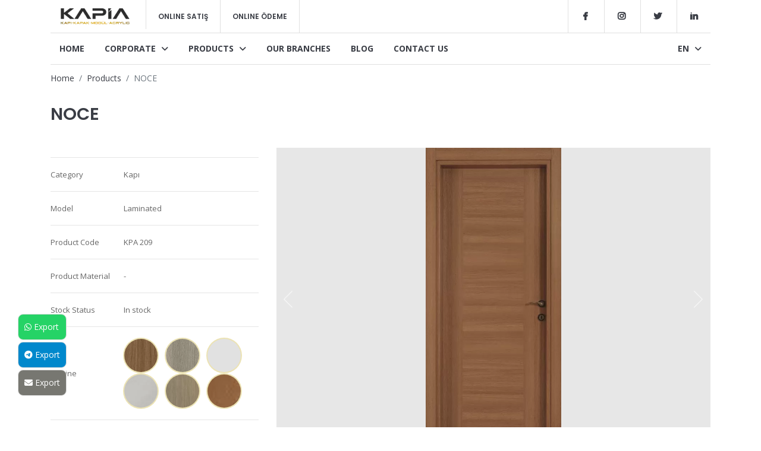

--- FILE ---
content_type: text/html; charset=UTF-8
request_url: https://kapia.com.tr/en/noce-632
body_size: 6224
content:


<!DOCTYPE html>
<html lang="en">

<head>

    <meta charset="UTF-8">
    <meta http-equiv="X-UA-Compatible" content="IE=edge">
    <meta name="viewport" content="width=device-width, initial-scale=1.0">
    <meta name="apple-mobile-web-app-capable" content="yes">
    <meta name="mobile-web-app-capable" content="yes">

    <title>NOCE - Kapia</title>
    <meta name="description" content="Kapia">
    <meta name="keywords" content="Kapia">
    <meta name="author" content="Kapia">

    <meta property="og:url" content="https://kapia.com.tr/en/noce-632"/>
    <meta property="og:type" content="website"/>
    <meta property="og:title" content="NOCE - Kapia"/>
    <meta property="og:description" content="Kapia"/>
    <meta property="og:image" content="/storage/photos/9/kapi/NOCE - KPA 209/noce1.webp"/>




    <link rel="shortcut icon" href="/storage/photos/9/settings/kapiafavicon.webp">
    <link rel="stylesheet" media="all" href="https://kapia.com.tr/frontend/css/bootstrap.css"/>
    <link rel="stylesheet" media="all" href="https://kapia.com.tr/frontend/css/animate.css"/>
    <link rel="stylesheet" media="all" href="https://kapia.com.tr/frontend/css/font-awesome.css"/>
    <link rel="stylesheet" media="all" href="https://kapia.com.tr/frontend/css/ion-range-slider.css"/>
    <link rel="stylesheet" href="https://cdn.jsdelivr.net/npm/remixicon@2.5.0/fonts/remixicon.css">
    <link rel="stylesheet" href="https://cdnjs.cloudflare.com/ajax/libs/font-awesome/6.2.1/css/all.min.css"/>
    <link rel="stylesheet" media="all" href="https://kapia.com.tr/frontend/css/linear-icons.css"/>
    <link rel="stylesheet" media="all" href="https://kapia.com.tr/frontend/css/magnific-popup.css"/>
    <link rel="stylesheet" media="all" href="https://kapia.com.tr/frontend/css/owl.carousel.css"/>
    <link rel="stylesheet" media="all" href="https://kapia.com.tr/frontend/css/theme.css"/>
    <link href="https://fonts.googleapis.com/css?family=Poppins:400,500,600" rel="stylesheet">
    <link href="https://fonts.googleapis.com/css?family=Open+Sans:400,700&amp;subset=latin-ext" rel="stylesheet">

        <link rel="canonical" href="https://kapia.com.tr/en/product"/>
    <style>
        .owl-carousel .owl-item img {
            display: block;
            width: 100%;
            height: 500px;
            object-fit: contain;
            background-color: #e7e7e7;
        }

    </style>
    <script type="application/ld+json">

            {
            "@type": "WebPage",
            "name": "NOCE",
            "description": "",
            "url": "https://kapia.com.tr/en/noce-632",
            "inLanguage":"en",
            "datePublished": "2023-07-17T18:02:08+03:00",
            "dateModified": "2023-07-17T18:02:08+03:00"
            },
            {
             "@type": "BreadcrumbList",
             "itemListElement":
                 [
                     {
                     "@type": "ListItem",
                     "position": 1,
                     "item":
                         {
                         "@id": "https://kapia.com.tr/en",
                         "name": "Kapia"
                         }
                     },
                     {
                     "@type": "ListItem",
                     "position": 2,
                     "item":
                         {
                         "@id": "https://kapia.com.tr/en/product",
                         "name": "Products"
                         }
                     },
                     {
                     "@type": "ListItem",
                     "position": 3,
                     "item":
                         {
                         "@id": "https://kapia.com.tr/en/noce-632",
                         "name": "NOCE"
                         }
                     }
                ]
            }




    </script>

    

</head>

<body>


    
<div class="wrapper">
    <nav>
        <div class="container">
            <a href="https://kapia.com.tr/en" class="logo">
                <img src="/storage/photos/9/settings/logo.webp" alt="Kapia" width="130" height="55" style="object-fit:contain;"/></a>

            <div class="navigation navigation-top clearfix">
                <ul>
                    <li class="left-side"><a href="https://kapia.com.tr/en" class="logo-icon"><img
                                src="/storage/photos/9/settings/logo.webp" alt="Kapia" width="150" height="34"/></a></li>
                    <li class="left-side"><a href="https://tahsilat.kapia.com.tr/">Online Satış</a></li>
                    <li class="left-side"><a href="https://tahsilat.kapia.com.tr/">Online Ödeme</a></li>

                    <li><a href="https://www.facebook.com/Kapiadoor/"><i class="ri-facebook-fill"></i></a></li>
                    <li><a href="https://www.instagram.com/kapiadoor/?hl=tr"><i class="ri-instagram-line"></i></a></li>
                    <li><a href="#"><i class="ri-twitter-fill"></i></a></li>
                    <li><a href="#"><i class="ri-linkedin-fill"></i></a></li>

                </ul>
            </div>
            <div class="navigation navigation-main">
                <a href="https://tahsilat.kapia.com.tr/" class="open-login">ONLİNE SATIŞ</a>
                <a href="https://tahsilat.kapia.com.tr/" class="open-search">ONLİNE ÖDEME</a>
                <a href="#" class="open-menu"><i class="icon icon-menu"></i></a>

                <div class="floating-menu">
                    <div class="close-menu-wrapper">
                        <span class="close-menu"><i class="icon icon-cross"></i></span>
                    </div>
                    <ul>

                        

                            
                                                                                                            <li>
                                                                                            <a href="https://kapia.com.tr/en">Home</a>
                                                                                    </li>
                                                                    
                            
                        

                            
                                                                                                            <li>
                                                                                            <a href="javascript:void(0)">Corporate <span class="open-dropdown"><i
                                                            class="fa fa-angle-down"></i></span></a>
                                            
                                            <div class="navbar-dropdown navbar-dropdown-single">
                                                <div class="navbar-box">
                                                    <div class="box-full">
                                                        <div class="box clearfix">
                                                            <ul>
                                                                                                                                                                                                            <li>
                                                                                                                                                            <a href="https://kapia.com.tr/en/about-us">About Us</a>
                                                                                                                                                    </li>
                                                                                                                                                                                                                                                                                <li>
                                                                                                                                                            <a href="https://kapia.com.tr/en/vision">Vision</a>
                                                                                                                                                    </li>
                                                                                                                                                                                                                                                                                <li>
                                                                                                                                                            <a href="https://kapia.com.tr/en/mission">Mission</a>
                                                                                                                                                    </li>
                                                                                                                                                                                                                                                                                <li>
                                                                                                                                                            <a href="https://kapia.com.tr/en/media">Media</a>
                                                                                                                                                    </li>
                                                                                                                                                                                                                                                                                <li>
                                                                                                                                                            <a href="https://kapia.com.tr/en/catalog">Catalogs</a>
                                                                                                                                                    </li>
                                                                                                                                                                                                                                                                                <li>
                                                                                                                                                            <a href="https://kapia.com.tr/en/hr">Human Resources</a>
                                                                                                                                                    </li>
                                                                                                                                                                                                </ul>
                                                        </div>
                                                    </div>
                                                </div>
                                            </div>
                                        </li>
                                                                    
                            
                        

                                                            
                                    <li>
                                                                                    <a href="https://kapia.com.tr/en/product">Products <span class="open-dropdown"><i
                                                        class="fa fa-angle-down"></i></span></a>
                                        
                                        <div class="navbar-dropdown">
                                            <div class="navbar-box">
                                                <div class="box-lg">
                                                    <div class="box clearfix">
                                                        <div class="row">

                                                                                                                            <div class="col-lg-4">

                                                                            <a class="cp-mn-a" href="https://kapia.com.tr/en/product?categories=door"><img class="mn-icon" src="/storage/photos/9/menu/door.webp">Door</a>

                                                                </div>

                                                                                                                            <div class="col-lg-4">

                                                                            <a class="cp-mn-a" href="https://kapia.com.tr/en/product?categories=cover"><img class="mn-icon" src="/storage/photos/9/menu/cabinet.webp">Cover</a>

                                                                </div>

                                                                                                                            <div class="col-lg-4">

                                                                            <a class="cp-mn-a" href="https://kapia.com.tr/en/product?categories=forest-products"><img class="mn-icon" src="/storage/photos/9/menu/double-door.webp">Forest Products</a>

                                                                </div>

                                                                                                                            <div class="col-lg-4">

                                                                            <a class="cp-mn-a" href="https://kapia.com.tr/en/product?categories=bathroom-cabinets"><img class="mn-icon" src="/storage/photos/9/menu/sink.webp">Bathroom Cabinets</a>

                                                                </div>

                                                                                                                            <div class="col-lg-4">

                                                                            <a class="cp-mn-a" href="https://kapia.com.tr/en/product?categories=construction-market"><img class="mn-icon" src="/storage/photos/9/menu/home.webp">Construction Market</a>

                                                                </div>

                                                                                                                            <div class="col-lg-4">

                                                                            <a class="cp-mn-a" href="https://kapia.com.tr/en/product?categories=modular"><img class="mn-icon" src="/storage/photos/9/menu/library.webp">Modular</a>

                                                                </div>

                                                            

                                                        </div>
                                                    </div>
                                                </div>
                                                <div class="box-sm">
                                                    <div class="image">
                                                        <img src=""/>
                                                    </div>
                                                    <div class="box">
                                                        <div class="h4">OUR FAVORITE PRODUCT</div>
                                                        <div class="clearfix">
                                                            <p>If you want to add a different atmosphere to your home, visit our branch immediately. You can recreate your home with magnificent covers.</p>
                                                        </div>
                                                    </div>
                                                </div>

                                            </div>
                                        </div>
                                    </li>

                                                            
                        

                            
                                                                                                            <li>
                                                                                            <a href="https://kapia.com.tr/en/our-branches">Our Branches</a>
                                                                                    </li>
                                                                    
                            
                        

                            
                                                                                                            <li>
                                                                                            <a href="https://kapia.com.tr/en/blog">Blog</a>
                                                                                    </li>
                                                                    
                            
                        

                            
                                                                                                            <li>
                                                                                            <a href="https://kapia.com.tr/en/contact">Contact Us</a>
                                                                                    </li>
                                                                    
                            
                        




                        <li class="nav-settings">

                            <a href="javascript:void(0);">
                                <span class="nav-settings-value">en</span>
                                <span class="open-dropdown"><i class="fa fa-angle-down"></i></span>
                            </a>

                            <div class="navbar-dropdown navbar-dropdown-single">
                                <div class="navbar-box">
                                    <div class="box-full">
                                        <div class="box clearfix">
                                            <ul class="nav-settings-list">
                                                                                                    <li><a rel="alternate" hreflang="tr" href="/tr">TR</a></li>
                                                                                                    <li><a rel="alternate" hreflang="en" href="/en">EN</a></li>
                                                                                                    <li><a rel="alternate" hreflang="ru" href="/ru">RU</a></li>
                                                                                                    <li><a rel="alternate" hreflang="fr" href="/fr">FR</a></li>
                                                                                                    <li><a rel="alternate" hreflang="de" href="/de">DE</a></li>
                                                                                                    <li><a rel="alternate" hreflang="ar" href="/ar">AR</a></li>
                                                                                            </ul>
                                        </div>
                                    </div>
                                </div>
                            </div>

                        </li>
                    </ul>
                </div>
            </div>


        </div>
    </nav>


    <section class="product pt-0">

        <header>
            <div class="container">
                <ol class="breadcrumb">
                    <li class="breadcrumb-item"><a href="https://kapia.com.tr/en">Home</a></li>
                    <li class="breadcrumb-item" aria-current="page"><a href="https://kapia.com.tr/en/product">Products</a></li>
                    <li class="breadcrumb-item active" aria-current="page">NOCE</li>
                </ol>
                <h1 class="title">NOCE</h1>
            </div>
        </header>

        <div class="main">
            <div class="container">
                <div class="row product-flex">

                    <div class="col-lg-4 product-flex-info">
                        <div class="clearfix">

                            <div class="clearfix">

                                <hr />
                                <div class="info-box">
                                    <span><strong>Category</strong></span>
                                    <span>Kapı</span>
                                </div>
                                <hr />
                                <div class="info-box">
                                    <span><strong>Model</strong></span>
                                    <span>Laminated</span>
                                </div>
                                <hr />
                                <div class="info-box">
                                    <span><strong>Product Code</strong></span>
                                    <span>KPA 209</span>
                                </div>
                                <hr />
                                <div class="info-box">
                                    <span><strong>Product Material</strong></span>
                                    <span>-</span>
                                </div>
                                <hr />
                                <div class="info-box">
                                    <span><strong>Stock Status</strong></span>
                                    <span>In stock</span>
                                </div>
                                <hr />
                                                                                                    
                                                                    
                                                                                                        <div class="info-box">
                                        <span><strong>Lamine</strong></span>
                                        <div class="product-colors clearfix">
                                                                                                                                                                                                                                                                                                                                                                                                                                                                                                                                                                                                                                                                                                                                                                                                                                                                                                                                                                                                                                                                                                                                                                                                                                                                                                                                                                                                                                                                                                                                                                                                                                                                                                                                                                                                                                                                                                                                                                                                                                                                                                                                                                                                                                                                                                                                                                                                                                                                                                                                                                                                                                                                                                                                                                                                                                                                                                                                                                                                                                                                                                                                                                                                                                                                                                                                                                                                                                                                                                                                                                                                                                                                                                                                                                                                                                                                                                                                                                                                                                                                                                                                                                                                                                                                                                                                                                                                                                                                                                                                                                                                                                                                                                                                                                                                                                                                                                                                                                                                                                                                                                                                                                                                                                                                                                                                                                                                                                                                                                                                                                                                                                                                                                                                                                                                                                                                                                                                                                                                                                                                                                                                                                                                                                                                                                                                                                                                                                                                                                                                                                                                                                                                                                                                                                                                                                                                                                                                                                                                                                                                                                                                                                                                                                                                                                                                                                                                                                                                                                                                                                                                                                                                                                                                                                                                                                                                                                                                                                                                                                                                                                                                                                                                                                                                                                                                                                                                                                                                                                                                                                                                                                                                                                                                                                                                                                                                                                                                                                                                                                                                                                                                                                                                                                                                                                                                                                                                                                                                                                                                                                                                                                                                                                                                                                                                                                                                                                                                                                                                                                                                                                                                                                                                                                                                                                                                                                                                                                                                                                                                                                                                                                                                                                                                                                                                                                                                                                                                                                                                                                                                                                                                                                                                                                                                                                                                                                                                                                                                                                                                                                                                                                                                                                                                                                                                                                                                                                                                                                                                                                                                                                                                                                                                                                                                                                                                                                                                                                                                                                                                                                                                                                                                                                                                                                                                                                                                                                                                                                                                                                                                                                                                                                                                                                                                                                                                                                                                                                                                                                                                                                                                                                                                                                                                                                                                                                                                                                                                                                                                                                                            <span class="color-btn color-btn-biege"><img class="color-btn-img" title="Star Meşe" src="/storage/photos/9/color/star-mese.webp"></span>
                                                                                                                                                                                                                                                                                                                                                                                                                                                                                                                                                                                                                                                                                                                                                                                                                                                                                                                                                                                                                                                                                                                                                                                                                                                                                                                                                                                                                                                                                                                                                                                                                                                                                                                                                                                                                                                                                                                                                                                                                                                                                                                                                                                                                                                                                                                                                                                                                                                                                                                                                                                                                                                                                                                                                                                                                                                                                                                                                                                                                                                                                                                                                                                                                                                                                                                                                                                                                                                                                                                                                                                                                                                                                                                                                                                                                                                                                                                                                                                                                                                                                                                                                                                                                                                                                                                                                                                                                                                                                                                                                                                                                                                                                                                                                                                                                                                                                                                                                                                                                                                                                                                                                                                                                                                                                                                                                                                                                                                                                                                                                                                                                                                                                                                                                                                                                                                                                                                                                                                                                                                                                                                                                                                                                                                                                                                                                                                                                                                                                                                                                                                                                                                                                                                                                                                                                                                                                                                                                                                                                                                                                                                                                                                                                                                                                                                                                                                                                                                                                                                                                                                                                                                                                                                                                                                                                                                                                                                                                                                                                                                                                                                                                                                                                                                                                                                                                                                                                                                                                                                                                                                                                                                                                                                                                                                                                                                                                                                                                                                                                                                                                                                                                                                                                                                                                                                                                                                                                                                                                                                                                                                                                                                                                                                                                                                                                                                                                                                                                                                                                                                                                                                                                                                                                                                                                                                                                                                                                                                                                                                                                                                                                                                                                                                                                                                                                                                                                                                                                                                                                                                                                                                                                                                                                                                                                                                                                                                                                                                                                                                                                                                                                                                                                                                                                                                                                                                                                                                                                                                                                                                                                                                                                                                                                                                                                                                                                                                                                                                                                                                                                                                                                                                                                                                                                                                                                                                                                                                                                                                                                                                                                                                                                                                                                                                                                                                                                                                                                                                                                                                                                                                                                                                                                                                                                                                                                                                                                                                                                                                                                                                                                                            <span class="color-btn color-btn-biege"><img class="color-btn-img" title="Yeni Meşe" src="/storage/photos/9/color/yeni-mese.webp"></span>
                                                                                                                                                                                                                                                                                                                                                                                                                                                                                                                                                                                                                                                                                                                                                                                                                                                                                                                                                                                                                                                                                                                                                                                                                                                                                                                                                                                                                                                                                                                                                                                                                                                                                                                                                                                                                                                                                                                                                                                                                                                                                                                                                                                                                                                                                                                                                                                                                                                                                                                                                                                                                                                                                                                                                                                                                                                                                                                                                                                                                                                                                                                                                                                                                                                                                                                                                                                                                                                                                                                                                                                                                                                                                                                                                                                                                                                                                                                                                                                                                                                                                                                                                                                                                                                                                                                                                                                                                                                                                                                                                                                                                                                                                                                                                                                                                                                                                                                                                                                                                                                                                                                                                                                                                                                                                                                                                                                                                                                                                                                                                                                                                                                                                                                                                                                                                                                                                                                                                                                                                                                                                                                                                                                                                                                                                                                                                                                                                                                                                                                                                                                                                                                                                                                                                                                                                                                                                                                                                                                                                                                                                                                                                                                                                                                                                                                                                                                                                                                                                                                                                                                                                                                                                                                                                                                                                                                                                                                                                                                                                                                                                                                                                                                                                                                                                                                                                                                                                                                                                                                                                                                                                                                                                                                                                                                                                                                                                                                                                                                                                                                                                                                                                                                                                                                                                                                                                                                                                                                                                                                                                                                                                                                                                                                                                                                                                                                                                                                                                                                                                                                                                                                                                                                                                                                                                                                                                                                                                                                                                                                                                                                                                                                                                                                                                                                                                                                                                                                                                                                                                                                                                                                                                                                                                                                                                                                                                                                                                                                                                                                                                                                                                                                                                                                                                                                                                                                                                                                                                                                                                                                                                                                                                                                                                                                                                                                                                                                                                                                                                                                                                                                                                                                                                                                                                                                                                                                                                                                                                                                                                                                                                                                                                                                                                                                                                                                                                                                                                                                                                                                                                                                                                                                                                                                                                                                                                                                                                                                                                                                                                                                                                                            <span class="color-btn color-btn-biege"><img class="color-btn-img" title="Opak Beyaz" src="/storage/photos/9/color/opak-beyaz.webp"></span>
                                                                                                                                                                                                                                                                                                                                                                                                                                                                                                                                                                                                                                                                                                                                                                                                                                                                                                                                                                                                                                                                                                                                                                                                                                                                                                                                                                                                                                                                                                                                                                                                                                                                                                                                                                                                                                                                                                                                                                                                                                                                                                                                                                                                                                                                                                                                                                                                                                                                                                                                                                                                                                                                                                                                                                                                                                                                                                                                                                                                                                                                                                                                                                                                                                                                                                                                                                                                                                                                                                                                                                                                                                                                                                                                                                                                                                                                                                                                                                                                                                                                                                                                                                                                                                                                                                                                                                                                                                                                                                                                                                                                                                                                                                                                                                                                                                                                                                                                                                                                                                                                                                                                                                                                                                                                                                                                                                                                                                                                                                                                                                                                                                                                                                                                                                                                                                                                                                                                                                                                                                                                                                                                                                                                                                                                                                                                                                                                                                                                                                                                                                                                                                                                                                                                                                                                                                                                                                                                                                                                                                                                                                                                                                                                                                                                                                                                                                                                                                                                                                                                                                                                                                                                                                                                                                                                                                                                                                                                                                                                                                                                                                                                                                                                                                                                                                                                                                                                                                                                                                                                                                                                                                                                                                                                                                                                                                                                                                                                                                                                                                                                                                                                                                                                                                                                                                                                                                                                                                                                                                                                                                                                                                                                                                                                                                                                                                                                                                                                                                                                                                                                                                                                                                                                                                                                                                                                                                                                                                                                                                                                                                                                                                                                                                                                                                                                                                                                                                                                                                                                                                                                                                                                                                                                                                                                                                                                                                                                                                                                                                                                                                                                                                                                                                                                                                                                                                                                                                                                                                                                                                                                                                                                                                                                                                                                                                                                                                                                                                                                                                                                                                                                                                                                                                                                                                                                                                                                                                                                                                                                                                                                                                                                                                                                                                                                                                                                                                                                                                                                                                                                                                                                                                                                                                                                                                                                                                                                                                                                                                                                                                                                                                            <span class="color-btn color-btn-biege"><img class="color-btn-img" title="Beyaz Huş" src="/storage/photos/9/color/beyaz-hus.webp"></span>
                                                                                                                                                                                                                                                                                                                                                                                                                                                                                                                                                                                                                                                                                                                                                                                                                                                                                                                                                                                                                                                                                                                                                                                                                                                                                                                                                                                                                                                                                                                                                                                                                                                                                                                                                                                                                                                                                                                                                                                                                                                                                                                                                                                                                                                                                                                                                                                                                                                                                                                                                                                                                                                                                                                                                                                                                                                                                                                                                                                                                                                                                                                                                                                                                                                                                                                                                                                                                                                                                                                                                                                                                                                                                                                                                                                                                                                                                                                                                                                                                                                                                                                                                                                                                                                                                                                                                                                                                                                                                                                                                                                                                                                                                                                                                                                                                                                                                                                                                                                                                                                                                                                                                                                                                                                                                                                                                                                                                                                                                                                                                                                                                                                                                                                                                                                                                                                                                                                                                                                                                                                                                                                                                                                                                                                                                                                                                                                                                                                                                                                                                                                                                                                                                                                                                                                                                                                                                                                                                                                                                                                                                                                                                                                                                                                                                                                                                                                                                                                                                                                                                                                                                                                                                                                                                                                                                                                                                                                                                                                                                                                                                                                                                                                                                                                                                                                                                                                                                                                                                                                                                                                                                                                                                                                                                                                                                                                                                                                                                                                                                                                                                                                                                                                                                                                                                                                                                                                                                                                                                                                                                                                                                                                                                                                                                                                                                                                                                                                                                                                                                                                                                                                                                                                                                                                                                                                                                                                                                                                                                                                                                                                                                                                                                                                                                                                                                                                                                                                                                                                                                                                                                                                                                                                                                                                                                                                                                                                                                                                                                                                                                                                                                                                                                                                                                                                                                                                                                                                                                                                                                                                                                                                                                                                                                                                                                                                                                                                                                                                                                                                                                                                                                                                                                                                                                                                                                                                                                                                                                                                                                                                                                                                                                                                                                                                                                                                                                                                                                                                                                                                                                                                                                                                                                                                                                                                                                                                                                                                                                                                                                                                                                                            <span class="color-btn color-btn-biege"><img class="color-btn-img" title="Ozigo" src="/storage/photos/9/color/ozigo.webp"></span>
                                                                                                                                                                                                                                                                                                                                                                                                                                                                                                                                                                                                                                                                                                                                                                                                                                                                                                                                                                                                                                                                                                                                                                                                                                                                                                                                                                                                                                                                                                                                                                                                                                                                                                                                                                                                                                                                                                                                                                                                                                                                                                                                                                                                                                                                                                                                                                                                                                                                                                                                                                                                                                                                                                                                                                                                                                                                                                                                                                                                                                                                                                                                                                                                                                                                                                                                                                                                                                                                                                                                                                                                                                                                                                                                                                                                                                                                                                                                                                                                                                                                                                                                                                                                                                                                                                                                                                                                                                                                                                                                                                                                                                                                                                                                                                                                                                                                                                                                                                                                                                                                                                                                                                                                                                                                                                                                                                                                                                                                                                                                                                                                                                                                                                                                                                                                                                                                                                                                                                                                                                                                                                                                                                                                                                                                                                                                                                                                                                                                                                                                                                                                                                                                                                                                                                                                                                                                                                                                                                                                                                                                                                                                                                                                                                                                                                                                                                                                                                                                                                                                                                                                                                                                                                                                                                                                                                                                                                                                                                                                                                                                                                                                                                                                                                                                                                                                                                                                                                                                                                                                                                                                                                                                                                                                                                                                                                                                                                                                                                                                                                                                                                                                                                                                                                                                                                                                                                                                                                                                                                                                                                                                                                                                                                                                                                                                                                                                                                                                                                                                                                                                                                                                                                                                                                                                                                                                                                                                                                                                                                                                                                                                                                                                                                                                                                                                                                                                                                                                                                                                                                                                                                                                                                                                                                                                                                                                                                                                                                                                                                                                                                                                                                                                                                                                                                                                                                                                                                                                                                                                                                                                                                                                                                                                                                                                                                                                                                                                                                                                                                                                                                                                                                                                                                                                                                                                                                                                                                                                                                                                                                                                                                                                                                                                                                                                                                                                                                                                                                                                                                                                                                                                                                                                                                                                                                                                                                                                                                                                                                                                                                                                                                            <span class="color-btn color-btn-biege"><img class="color-btn-img" title="İtalyan Ceviz" src="/storage/photos/9/color/1.webp"></span>
                                                                                                                                    </div>
                                    </div>
                                    <hr />
                                    
                                                                    
                                                                    
                                                                    
                                                                    
                                                                    
                                                            </div>
                        </div>
                    </div>


                    <div class="col-lg-8 product-flex-gallery">
                        <div class="owl-product-gallery owl-carousel owl-theme open-popup-gallery">

                            <a href="/storage/photos/9/kapi/NOCE - KPA 209/noce1.webp"><img src="/storage/photos/9/kapi/NOCE - KPA 209/noce1.webp" /></a>
                                                        <a href="/storage/photos/9/kapi/NOCE - KPA 209/noce1.webp" data-gallery="thumb" class="is-active"><img class="ssr-s" src="/storage/photos/9/kapi/NOCE - KPA 209/noce1.webp"></a>
                                                            <a href="/storage/photos/9/kapi/NOCE - KPA 209/noce2.webp"><img src="/storage/photos/9/kapi/NOCE - KPA 209/noce2.webp"></a>
                                                            <a href="/storage/photos/9/kapi/NOCE - KPA 209/noce3.webp"><img src="/storage/photos/9/kapi/NOCE - KPA 209/noce3.webp"></a>
                                                            <a href="/storage/photos/9/kapi/NOCE - KPA 209/noce4.webp"><img src="/storage/photos/9/kapi/NOCE - KPA 209/noce4.webp"></a>
                            

                        </div>
                    </div>

                </div>
            </div>
        </div>

    </section>

    <section class="product-details" style="padding-top: 0;">

        <div class="container">

            <!--Tab links-->

            <ul class="nav nav-pills nav-pills-flat justify-content-center" id="pills-tab" role="tablist">
                <li class="nav-item">
                    <a class="nav-link active" id="tab-review-tab" data-toggle="tab" href="#tab-review" role="tab">
                        Comments
                    </a>
                </li>
                <li class="nav-item">
                    <a class="nav-link" id="tab-desc-tab" data-toggle="tab" href="#tab-desc" role="tab">
                        Description
                    </a>
                </li>
            </ul>

            <!--Tab content-->

            <div class="tab-content" id="pills-tabContent">

                <div class="tab-pane fade show active" id="tab-review">

                    <div class="col-md-8 offset-md-2">

                        <div class="comments">

                            <div class="comment-header">
                                <div class="h3 m-0">Comments</div>
                            </div>

                            <div class="comment-wrapper">
                                
                            </div>


                            <div class="comment-add">

                                <div class="comment-reply-message">
                                    <div class="h3 title">Write a Comment</div>
                                </div>

                                <form action="https://kapia.com.tr/f-product-comment" method="post">
                                    <input type="hidden" name="_token" value="qNzd3ap4t1GkkLeNAEkfI2hlkbL81JMKTididEo4">
                                    <input type="hidden" name="lang" value="en">
                                    <input type="hidden" name="upper_id" value="632">
                                    <input type="text" name="secure" style="display:none;" value="">
                                    <div class="row">
                                        <div class="col-md-6">
                                            <div class="form-group">
                                                <input type="text" class="form-control" name="name" value=""
                                                       placeholder="Your Name"/>
                                            </div>
                                        </div>
                                        <div class="col-md-6">

                                            <div class="form-group">
                                                <input type="text" class="form-control" name="email" value=""
                                                       placeholder="Your E-mail"/>
                                            </div>
                                        </div>
                                        <div class="col-md-12">

                                            <div class="form-group">
                                                <textarea rows="10" class="form-control" name="message" placeholder="Your Message"></textarea>
                                            </div>
                                        </div>
                                        <div class="col-md-6">
                                            <div class="clearfix text-right">
                                                <input type="submit" class="btn btn-primary" value="Submit Comment"/>
                                            </div>
                                        </div>
                                    </div>



                                </form>

                            </div>

                        </div>

                    </div>

                </div>

                <div class="tab-pane fade" id="tab-desc">

                    <div class="col-md-8 offset-md-2">

                        <p>Colorless Surface, Heat Resistant, Sound Insulation, Moisture Resistant, Environmentally Friendly, Stain Resistant, Easy to Clean, Special Production, Easy Assembly, Scratch-Resistant Surface</p>

                    </div>

                </div>

            </div>
        </div>

    </section>

    <section class="products">

        <header>
            <div class="container">
                <h2 class="title">Other Products</h2>
            </div>
        </header>

        <div class="container">

            <div class="row">
                                    <div class="col-6 col-lg-3">
                        <article>
                            <div class="figure-grid">
                                <span class="badge badge-info">Membran</span>
                                <div class="image">
                                    <a href="https://kapia.com.tr/en/berry-1130">
                                        <img class="pro-e" src="/storage/photos/9/kapaklar/membran/KL540-BERRY/berry1.webp"
                                             alt="BERRY"/>
                                    </a>
                                </div>
                                <div class="text pro-h">
                                    <h2 class="title pro-fs">
                                        <a href="https://kapia.com.tr/en/berry-1130">BERRY</a>
                                    </h2>
                                    <span class="description clearfix">
                                    
                                             </span>
                                </div>
                            </div>
                        </article>
                    </div>
                                    <div class="col-6 col-lg-3">
                        <article>
                            <div class="figure-grid">
                                <span class="badge badge-info">Membran</span>
                                <div class="image">
                                    <a href="https://kapia.com.tr/en/orijin-1294">
                                        <img class="pro-e" src="/storage/photos/9/kapaklar/membran/KD518-ORIJIN/orijin1.webp"
                                             alt="ORIJIN"/>
                                    </a>
                                </div>
                                <div class="text pro-h">
                                    <h2 class="title pro-fs">
                                        <a href="https://kapia.com.tr/en/orijin-1294">ORIJIN</a>
                                    </h2>
                                    <span class="description clearfix">
                                    
                                             </span>
                                </div>
                            </div>
                        </article>
                    </div>
                                    <div class="col-6 col-lg-3">
                        <article>
                            <div class="figure-grid">
                                <span class="badge badge-info">Membran</span>
                                <div class="image">
                                    <a href="https://kapia.com.tr/en/rosairo-1378">
                                        <img class="pro-e" src="/storage/photos/9/kapaklar/membran/KD627-ROSAIRO/rosairo1.webp"
                                             alt="ROSAIRO"/>
                                    </a>
                                </div>
                                <div class="text pro-h">
                                    <h2 class="title pro-fs">
                                        <a href="https://kapia.com.tr/en/rosairo-1378">ROSAIRO</a>
                                    </h2>
                                    <span class="description clearfix">
                                    
                                             </span>
                                </div>
                            </div>
                        </article>
                    </div>
                                    <div class="col-6 col-lg-3">
                        <article>
                            <div class="figure-grid">
                                <span class="badge badge-info">Varaklı</span>
                                <div class="image">
                                    <a href="https://kapia.com.tr/en/rivery-643">
                                        <img class="pro-e" src="/storage/photos/9/kapi/RIVERY - KPA 452/rivery1.webp"
                                             alt="RİVERY"/>
                                    </a>
                                </div>
                                <div class="text pro-h">
                                    <h2 class="title pro-fs">
                                        <a href="https://kapia.com.tr/en/rivery-643">RİVERY</a>
                                    </h2>
                                    <span class="description clearfix">
                                    
                                             </span>
                                </div>
                            </div>
                        </article>
                    </div>
                
            </div>

        </div>

    </section>


<footer>
    <div class="container-fluid">
        <div class="footer-wrap">
            <div class="container">
                <div class="footer-showroom">
                    <div class="text-center">
                        <a href="https://kapia.com.tr/en"><img class="footer-logo" src="/storage/photos/9/settings/logo.webp" alt="Kapia"/></a>
                        <ul class="footer-social">
                            <li><a href="https://www.facebook.com/Kapiadoor/"><i class="ri-facebook-fill"></i></a></li>
                            <li><a href="https://www.instagram.com/kapiadoor/?hl=tr"><i class="ri-instagram-line"></i></a></li>
                            <li><a href="#"><i class="ri-twitter-fill"></i></a></li>
                            <li><a href="#"><i class="ri-linkedin-fill"></i></a></li>
                        </ul>
                    </div>
                </div>
                <div class="footer-links">
                    <div class="row">

                        <div class="col-md-3">
                            <h5>Contact Information</h5>
                            <div class="info-cnt">
                                <div class="contact-desc">
                                    <i class="ri-phone-line"></i><a href="tel:+444 5 891">444 5 891</a>
                                </div>
                                <div class="contact-desc">
                                    <i class="ri-mail-open-line"></i><a
                                        href="mailto:info@kapia.com.tr">info@kapia.com.tr</a>
                                </div>
                                <div class="contact-desc">
                                    <i class="ri-map-pin-line"></i><a>Seyhan 661/5 Sok No:3, 35380 Karabağlar/İzmir</a>
                                </div>
                            </div>
                        </div>

                        <div class="col-md-2">
                            <h5>Fast Roaming</h5>
                            <ul>
                                                                                                            <li>
                                                                                            <a href="https://kapia.com.tr/en/about-us">About Us</a>
                                                                                    </li>
                                                                                                                                                <li>
                                                                                            <a href="https://kapia.com.tr/en/product">Products</a>
                                                                                    </li>
                                                                                                                                                <li>
                                                                                            <a href="https://kapia.com.tr/en/blog">Blog</a>
                                                                                    </li>
                                                                                                                                                <li>
                                                                                            <a href="https://kapia.com.tr/en/media">Media</a>
                                                                                    </li>
                                                                                                </ul>
                        </div>

                        <div class="col-md-2">
                            <h5>Online Access</h5>
                            <ul>
                                                                                                            <li>
                                                                                            <a href="https://tahsilat.kapia.com.tr/">ONLINE SALES</a>
                                                                                    </li>
                                                                                                                                                <li>
                                                                                            <a href="https://tahsilat.kapia.com.tr/">ONLINE PAYMENT</a>
                                                                                    </li>
                                                                                                                                                <li>
                                                                                            <a href="https://kapia.com.tr/en/catalog">Catalogs</a>
                                                                                    </li>
                                                                                                </ul>
                        </div>

                        <div class="col-md-2">
                            <h5>Working Hours</h5>
                            <ul>
                                <li>Weekdays: 09:00-18:00</li>
                                <li>Saturday: 09:00-18:00</li>
                                <li>Sunday: Closed</li>
                            </ul>
                        </div>

                        <div class="col-md-3">
                            <h5>Newsletter</h5>
                            <p><i>You can share your e-mail address with us to be informed about our campaigns.</i></p>
                            <div class="form-group form-newsletter">
                                <input class="form-control" type="text" name="email" value="" placeholder="Email"/>
                                <input type="submit" class="btn btn-secondary btn-sm" value="Send"/>
                            </div>
                        </div>

                    </div>
                </div>
                <div class="footer-social">
                    <div class="row">
                        <div class="col-sm-12">
                            <div class="foot-copy text-center">
                                                                    © 2023 All Rights Reserved. Coding By <a
                                            style="font-weight:bold; color: #2e2e2d;" target="_blank"
                                            href="https://gidea.tr"> Gidea Medya </a>
                                                            </div>
                        </div>
                    </div>
                </div>
            </div>
        </div>
    </div>
</footer>
</div>


<div class="scla">
    <a href="https://wa.me/+905333758464" target="_blank" style="background-color: #25d366;"><i class="fab fa-whatsapp"></i> Export</a>
    <a href="https://t.me/+905333758464" target="_blank" style="background-color: #0088cc;"><i class="fab fa-telegram"></i> Export</a>
    <a href="mailto:export@kapia.com.tr" target="_blank" style="background-color: #777771;"><i class="fa fa-envelope"></i> Export</a>
    <!--<a href=""  target="_blank" style="background-color: #7bb32e;"><i class="fab fa-wechat"></i> WeChat</a>-->
</div>


<script src="https://kapia.com.tr/frontend/js/jquery.min.js"></script>
<script src="https://kapia.com.tr/frontend/js/bootstrap.js"></script>
<script src="https://kapia.com.tr/frontend/js/ion.rangeSlider.js"></script>
<script src="https://kapia.com.tr/frontend/js/magnific-popup.js"></script>
<script src="https://kapia.com.tr/frontend/js/owl.carousel.js"></script>
<script src="https://kapia.com.tr/frontend/js/tilt.jquery.js"></script>
<script src="https://kapia.com.tr/frontend/js/jquery.easypiechart.js"></script>
<script src="https://kapia.com.tr/frontend/js/bigtext.js"></script>
<script src="https://kapia.com.tr/frontend/js/main.js"></script>

<script>

    // Much of this code is not from me. I got a good chunk of the functionality from a tutorial I can't remember. I added the animations cause I'm tired of easy-to-implement galleries always looking dull. Thanks for looking! If you end up making any upgrades to the code, please let me know and I'll implement them here. Thanks!
    // query selectors
    const lightboxEnabled = document.querySelectorAll('.lightbox-enabled');
    const lightboxArray = Array.from(lightboxEnabled);
    const lastImage = lightboxArray.length - 1;
    const lightboxContainer = document.querySelector('.lightbox-container');
    const lightboxImage = document.querySelector('.lightbox-image');
    const lightboxBtns = document.querySelectorAll('.lightbox-btn');
    const lightboxBtnRight = document.querySelector('#right');
    const lightboxBtnLeft = document.querySelector('#left');
    const close = document.querySelector('#close');
    let activeImage;
    // Functions
    const showLightBox = () => {
        lightboxContainer.classList.add('active')
    }

    const hideLightBox = () => {
        lightboxContainer.classList.remove('active')
    }

    const setActiveImage = (image) => {
        lightboxImage.src = image.dataset.imgsrc;
        activeImage = lightboxArray.indexOf(image);
    }

    const transitionSlidesLeft = () => {
        lightboxBtnLeft.focus();
        $('.lightbox-image').addClass('slideright');
        setTimeout(function () {
            activeImage === 0 ? setActiveImage(lightboxArray[lastImage]) : setActiveImage(lightboxArray[activeImage - 1]);
        }, 250);


        setTimeout(function () {
            $('.lightbox-image').removeClass('slideright');
        }, 500);
    }

    const transitionSlidesRight = () => {
        lightboxBtnRight.focus();
        $('.lightbox-image').addClass('slideleft');
        setTimeout(function () {
            activeImage === lastImage ? setActiveImage(lightboxArray[0]) : setActiveImage(lightboxArray[activeImage + 1]);
        }, 250);
        setTimeout(function () {
            $('.lightbox-image').removeClass('slideleft');
        }, 500);
    }

    const transitionSlideHandler = (moveItem) => {
        moveItem.includes('left') ? transitionSlidesLeft() : transitionSlidesRight();
    }

    // Event Listeners
    lightboxEnabled.forEach(image => {
        image.addEventListener('click', (e) => {
            showLightBox();
            setActiveImage(image);
        })
    })
    if(lightboxContainer){
        lightboxContainer.addEventListener('click', () => {
            hideLightBox()
        })
    }
    if(close){
        close.addEventListener('click', () => {
            hideLightBox()
        })
    }
    if(lightboxBtns){
        lightboxBtns.forEach(btn => {
            btn.addEventListener('click', (e) => {
                e.stopPropagation();
                transitionSlideHandler(e.currentTarget.id);
            })
        })
    }
    if(lightboxImage){
        lightboxImage.addEventListener('click', (e) => {
            e.stopPropagation();

        })
    }




</script>
<script>
    var right = document.getElementsByClassName("right");
    var si = right.length;
    var z = 1;
    turnRight();

    function turnRight() {
        if (si >= 1) {
            si--;
        } else {
            si = right.length - 1;

            function sttmot(i) {
                setTimeout(function () {
                    right[i].style.zIndex = "auto";
                }, 300);
            }

            for (var i = 0; i < right.length; i++) {
                right[i].className = "right";
                sttmot(i);
                z = 1;
            }
        }
        if(right[si]){
            right[si].classList.add("flip");
            z++;
            right[si].style.zIndex = z;
        }

    }

    function turnLeft() {
        if (si < right.length) {
            si++;
        } else {
            si = 1;
            for (var i = right.length - 1; i > 0; i--) {
                right[i].classList.add("flip");
                right[i].style.zIndex = right.length + 1 - i;
            }
        }
        right[si - 1].className = "right";
        setTimeout(function () {
            right[si - 1].style.zIndex = "auto";
        }, 350);
    }
</script>


</body>

</html>


--- FILE ---
content_type: text/css
request_url: https://kapia.com.tr/frontend/css/bootstrap.css
body_size: 75140
content:
/*!
 * Bootstrap v4.3.1 (https://getbootstrap.com/)
 * Copyright 2011-2019 The Bootstrap Authors
 * Copyright 2011-2019 Twitter, Inc.
 * Licensed under MIT (https://github.com/twbs/bootstrap/blob/master/LICENSE)
 */
:root {
    --blue: #3c5570;
    --indigo: #54446d;
    --purple: #544869;
    --pink: #a04a71;
    --red: #a0242f;
    --orange: #b56827;
    --yellow: #efb700;
    --green: #379039;
    --teal: #20c997;
    --cyan: #17a2b8;
    --white: #fff;
    --gray: #6c757d;
    --gray-dark: #343a40;
    --primary: #3c5570;
    --secondary: #6c757d;
    --success: #379039;
    --info: #17a2b8;
    --warning: #efb700;
    --danger: #a0242f;
    --light: #f8f9fa;
    --dark: #343a40;
    --breakpoint-xs: 0;
    --breakpoint-sm: 576px;
    --breakpoint-md: 768px;
    --breakpoint-lg: 992px;
    --breakpoint-xl: 1200px;
    --font-family-sans-serif: -apple-system, BlinkMacSystemFont, "Segoe UI", Roboto, "Helvetica Neue", Arial, "Noto Sans", sans-serif, "Apple Color Emoji", "Segoe UI Emoji", "Segoe UI Symbol", "Noto Color Emoji";
    --font-family-monospace: SFMono-Regular, Menlo, Monaco, Consolas, "Liberation Mono", "Courier New", monospace;
}

*,
*::before,
*::after {
    box-sizing: border-box;
}

html {
    font-family: sans-serif;
    line-height: 1.15;
    -webkit-text-size-adjust: 100%;
    -webkit-tap-highlight-color: transparent;
}

article, aside, figcaption, figure, footer, header, hgroup, main, nav, section {
    display: block;
}

body {
    margin: 0;
    font-family: -apple-system, BlinkMacSystemFont, "Segoe UI", Roboto, "Helvetica Neue", Arial, "Noto Sans", sans-serif, "Apple Color Emoji", "Segoe UI Emoji", "Segoe UI Symbol", "Noto Color Emoji";
    font-size: 1rem;
    font-weight: 400;
    line-height: 1.5;
    color: #212529;
    text-align: left;
    background-color: #fff;
}

[tabindex="-1"]:focus {
    outline: 0 !important;
}

hr {
    box-sizing: content-box;
    height: 0;
    overflow: visible;
}

h1, h2, h3, h4, h5, h6 {
    margin-top: 0;
    margin-bottom: 0.5rem;
}

p {
    margin-top: 0;
    margin-bottom: 1rem;
}

abbr[title],
abbr[data-original-title] {
    text-decoration: underline;
    text-decoration: underline dotted;
    cursor: help;
    border-bottom: 0;
    text-decoration-skip-ink: none;
}

address {
    margin-bottom: 1rem;
    font-style: normal;
    line-height: inherit;
}

ol,
ul,
dl {
    margin-top: 0;
    margin-bottom: 1rem;
}

ol ol,
ul ul,
ol ul,
ul ol {
    margin-bottom: 0;
}

dt {
    font-weight: 700;
}

dd {
    margin-bottom: .5rem;
    margin-left: 0;
}

blockquote {
    margin: 0 0 1rem;
}

b,
strong {
    font-weight: bolder;
}

small {
    font-size: 80%;
}

sub,
sup {
    position: relative;
    font-size: 75%;
    line-height: 0;
    vertical-align: baseline;
}

sub {
    bottom: -.25em;
}

sup {
    top: -.5em;
}

a {
    color: #3c5570;
    text-decoration: none;
    background-color: transparent;
}

a:hover {
    color: #212f3e;
    text-decoration: underline;
}

a:not([href]):not([tabindex]) {
    color: inherit;
    text-decoration: none;
}

a:not([href]):not([tabindex]):hover, a:not([href]):not([tabindex]):focus {
    color: inherit;
    text-decoration: none;
}

a:not([href]):not([tabindex]):focus {
    outline: 0;
}

pre,
code,
kbd,
samp {
    font-family: SFMono-Regular, Menlo, Monaco, Consolas, "Liberation Mono", "Courier New", monospace;
    font-size: 1em;
}

pre {
    margin-top: 0;
    margin-bottom: 1rem;
    overflow: auto;
}

figure {
    margin: 0 0 1rem;
}

img {
    vertical-align: middle;
    border-style: none;
}

svg {
    overflow: hidden;
    vertical-align: middle;
}

table {
    border-collapse: collapse;
}

caption {
    padding-top: 0.75rem;
    padding-bottom: 0.75rem;
    color: #6c757d;
    text-align: left;
    caption-side: bottom;
}

th {
    text-align: inherit;
}

label {
    display: inline-block;
    margin-bottom: 0.5rem;
}

button {
    border-radius: 0;
}

button:focus {
    outline: 1px dotted;
    outline: 5px auto -webkit-focus-ring-color;
}

input,
button,
select,
optgroup,
textarea {
    margin: 0;
    font-family: inherit;
    font-size: inherit;
    line-height: inherit;
}

button,
input {
    overflow: visible;
}

button,
select {
    text-transform: none;
}

select {
    word-wrap: normal;
}

button,
[type="button"],
[type="reset"],
[type="submit"] {
    -webkit-appearance: button;
}

button:not(:disabled),
[type="button"]:not(:disabled),
[type="reset"]:not(:disabled),
[type="submit"]:not(:disabled) {
    cursor: pointer;
}

button::-moz-focus-inner,
[type="button"]::-moz-focus-inner,
[type="reset"]::-moz-focus-inner,
[type="submit"]::-moz-focus-inner {
    padding: 0;
    border-style: none;
}

input[type="radio"],
input[type="checkbox"] {
    box-sizing: border-box;
    padding: 0;
}

input[type="date"],
input[type="time"],
input[type="datetime-local"],
input[type="month"] {
    -webkit-appearance: listbox;
}

textarea {
    overflow: auto;
    resize: vertical;
}

fieldset {
    min-width: 0;
    padding: 0;
    margin: 0;
    border: 0;
}

legend {
    display: block;
    width: 100%;
    max-width: 100%;
    padding: 0;
    margin-bottom: .5rem;
    font-size: 1.5rem;
    line-height: inherit;
    color: inherit;
    white-space: normal;
}

@media (max-width: 1200px) {
    legend {
        font-size: calc(1.275rem + 0.3vw) ;
    }
}

progress {
    vertical-align: baseline;
}

[type="number"]::-webkit-inner-spin-button,
[type="number"]::-webkit-outer-spin-button {
    height: auto;
}

[type="search"] {
    outline-offset: -2px;
    -webkit-appearance: none;
}

[type="search"]::-webkit-search-decoration {
    -webkit-appearance: none;
}

::-webkit-file-upload-button {
    font: inherit;
    -webkit-appearance: button;
}

output {
    display: inline-block;
}

summary {
    display: list-item;
    cursor: pointer;
}

template {
    display: none;
}

[hidden] {
    display: none !important;
}

h1, h2, h3, h4, h5, h6,
.h1, .h2, .h3, .h4, .h5, .h6 {
    margin-bottom: 0.5rem;
    font-weight: 500;
    line-height: 1.2;
}

h1, .h1 {
    font-size: 2.5rem;
}

@media (max-width: 1200px) {
    h1, .h1 {
        font-size: calc(1.375rem + 1.5vw) ;
    }
}

h2, .h2 {
    font-size: 2rem;
}

@media (max-width: 1200px) {
    h2, .h2 {
        font-size: calc(1.325rem + 0.9vw) ;
    }
}

h3, .h3 {
    font-size: 1.75rem;
}

@media (max-width: 1200px) {
    h3, .h3 {
        font-size: calc(1.3rem + 0.6vw) ;
    }
}

h4, .h4 {
    font-size: 1.5rem;
}

@media (max-width: 1200px) {
    h4, .h4 {
        font-size: calc(1.275rem + 0.3vw) ;
    }
}

h5, .h5 {
    font-size: 1.25rem;
}

h6, .h6 {
    font-size: 1rem;
}

.lead {
    font-size: 1.25rem;
    font-weight: 300;
}

.display-1 {
    font-size: 6rem;
    font-weight: 700;
    line-height: 1.2;
}

@media (max-width: 1200px) {
    .display-1 {
        font-size: calc(1.725rem + 5.7vw) ;
    }
}

.display-2 {
    font-size: 5.5rem;
    font-weight: 700;
    line-height: 1.2;
}

@media (max-width: 1200px) {
    .display-2 {
        font-size: calc(1.675rem + 5.1vw) ;
    }
}

.display-3 {
    font-size: 4.5rem;
    font-weight: 700;
    line-height: 1.2;
}

@media (max-width: 1200px) {
    .display-3 {
        font-size: calc(1.575rem + 3.9vw) ;
    }
}

.display-4 {
    font-size: 3.5rem;
    font-weight: 700;
    line-height: 1.2;
}

@media (max-width: 1200px) {
    .display-4 {
        font-size: calc(1.475rem + 2.7vw) ;
    }
}

hr {
    margin-top: 1rem;
    margin-bottom: 1rem;
    border: 0;
    border-top: 1px solid rgba(0, 0, 0, 0.1);
}

small,
.small {
    font-size: 80%;
    font-weight: 400;
}

mark,
.mark {
    padding: 0.2em;
    background-color: #fcf8e3;
}

.list-unstyled {
    padding-left: 0;
    list-style: none;
}

.list-inline {
    padding-left: 0;
    list-style: none;
}

.list-inline-item {
    display: inline-block;
}

.list-inline-item:not(:last-child) {
    margin-right: 0.5rem;
}

.initialism {
    font-size: 90%;
    text-transform: uppercase;
}

.blockquote {
    margin-bottom: 1rem;
    font-size: 1.25rem;
}

.blockquote-footer {
    display: block;
    font-size: 80%;
    color: #6c757d;
}

.blockquote-footer::before {
    content: "\2014\00A0";
}

.img-fluid {
    max-width: 100%;
    height: auto;
}

.img-thumbnail {
    padding: 0.25rem;
    background-color: #fff;
    border: 1px solid #dee2e6;
    border-radius: 0.25rem;
    max-width: 100%;
    height: auto;
}

.figure {
    display: inline-block;
}

.figure-img {
    margin-bottom: 0.5rem;
    line-height: 1;
}

.figure-caption {
    font-size: 90%;
    color: #6c757d;
}

code {
    font-size: 87.5%;
    color: #a04a71;
    word-break: break-word;
}

a > code {
    color: inherit;
}

kbd {
    padding: 0.2rem 0.4rem;
    font-size: 87.5%;
    color: #fff;
    background-color: #212529;
    border-radius: 0.2rem;
}

kbd kbd {
    padding: 0;
    font-size: 100%;
    font-weight: 700;
}

pre {
    display: block;
    font-size: 87.5%;
    color: #212529;
}

pre code {
    font-size: inherit;
    color: inherit;
    word-break: normal;
}

.pre-scrollable {
    max-height: 340px;
    overflow-y: scroll;
}

.container {
    width: 100%;
    padding-right: 15px;
    padding-left: 15px;
    margin-right: auto;
    margin-left: auto;
}

@media (min-width: 576px) {
    .container {
        max-width: 540px;
    }
}

@media (min-width: 768px) {
    .container {
        max-width: 720px;
    }
}

@media (min-width: 992px) {
    .container {
        max-width: 960px;
    }
}

@media (min-width: 1200px) {
    .container {
        max-width: 1140px;
    }
}

.container-fluid {
    width: 100%;
    padding-right: 15px;
    padding-left: 15px;
    margin-right: auto;
    margin-left: auto;
}

.row {
    display: flex;
    flex-wrap: wrap;
    margin-right: -15px;
    margin-left: -15px;
}

.no-gutters {
    margin-right: 0;
    margin-left: 0;
}

.no-gutters > .col,
.no-gutters > [class*="col-"] {
    padding-right: 0;
    padding-left: 0;
}

.col-1, .col-2, .col-3, .col-4, .col-5, .col-6, .col-7, .col-8, .col-9, .col-10, .col-11, .col-12, .col,
.col-auto, .col-sm-1, .col-sm-2, .col-sm-3, .col-sm-4, .col-sm-5, .col-sm-6, .col-sm-7, .col-sm-8, .col-sm-9, .col-sm-10, .col-sm-11, .col-sm-12, .col-sm,
.col-sm-auto, .col-md-1, .col-md-2, .col-md-3, .col-md-4, .col-md-5, .col-md-6, .col-md-7, .col-md-8, .col-md-9, .col-md-10, .col-md-11, .col-md-12, .col-md,
.col-md-auto, .col-lg-1, .col-lg-2, .col-lg-3, .col-lg-4, .col-lg-5, .col-lg-6, .col-lg-7, .col-lg-8, .col-lg-9, .col-lg-10, .col-lg-11, .col-lg-12, .col-lg,
.col-lg-auto, .col-xl-1, .col-xl-2, .col-xl-3, .col-xl-4, .col-xl-5, .col-xl-6, .col-xl-7, .col-xl-8, .col-xl-9, .col-xl-10, .col-xl-11, .col-xl-12, .col-xl,
.col-xl-auto {
    position: relative;
    width: 100%;
    padding-right: 15px;
    padding-left: 15px;
}

.col {
    flex-basis: 0;
    flex-grow: 1;
    max-width: 100%;
}

.col-auto {
    flex: 0 0 auto;
    width: auto;
    max-width: 100%;
}

.col-1 {
    flex: 0 0 8.33333%;
    max-width: 8.33333%;
}

.col-2 {
    flex: 0 0 16.66667%;
    max-width: 16.66667%;
}

.col-3 {
    flex: 0 0 25%;
    max-width: 25%;
}

.col-4 {
    flex: 0 0 33.33333%;
    max-width: 33.33333%;
}

.col-5 {
    flex: 0 0 41.66667%;
    max-width: 41.66667%;
}

.col-6 {
    flex: 0 0 50%;
    max-width: 50%;
}

.col-7 {
    flex: 0 0 58.33333%;
    max-width: 58.33333%;
}

.col-8 {
    flex: 0 0 66.66667%;
    max-width: 66.66667%;
}

.col-9 {
    flex: 0 0 75%;
    max-width: 75%;
}

.col-10 {
    flex: 0 0 83.33333%;
    max-width: 83.33333%;
}

.col-11 {
    flex: 0 0 91.66667%;
    max-width: 91.66667%;
}

.col-12 {
    flex: 0 0 100%;
    max-width: 100%;
}

.order-first {
    order: -1;
}

.order-last {
    order: 13;
}

.order-0 {
    order: 0;
}

.order-1 {
    order: 1;
}

.order-2 {
    order: 2;
}

.order-3 {
    order: 3;
}

.order-4 {
    order: 4;
}

.order-5 {
    order: 5;
}

.order-6 {
    order: 6;
}

.order-7 {
    order: 7;
}

.order-8 {
    order: 8;
}

.order-9 {
    order: 9;
}

.order-10 {
    order: 10;
}

.order-11 {
    order: 11;
}

.order-12 {
    order: 12;
}

.offset-1 {
    margin-left: 8.33333%;
}

.offset-2 {
    margin-left: 16.66667%;
}

.offset-3 {
    margin-left: 25%;
}

.offset-4 {
    margin-left: 33.33333%;
}

.offset-5 {
    margin-left: 41.66667%;
}

.offset-6 {
    margin-left: 50%;
}

.offset-7 {
    margin-left: 58.33333%;
}

.offset-8 {
    margin-left: 66.66667%;
}

.offset-9 {
    margin-left: 75%;
}

.offset-10 {
    margin-left: 83.33333%;
}

.offset-11 {
    margin-left: 91.66667%;
}

@media (min-width: 576px) {
    .col-sm {
        flex-basis: 0;
        flex-grow: 1;
        max-width: 100%;
    }
    .col-sm-auto {
        flex: 0 0 auto;
        width: auto;
        max-width: 100%;
    }
    .col-sm-1 {
        flex: 0 0 8.33333%;
        max-width: 8.33333%;
    }
    .col-sm-2 {
        flex: 0 0 16.66667%;
        max-width: 16.66667%;
    }
    .col-sm-3 {
        flex: 0 0 25%;
        max-width: 25%;
    }
    .col-sm-4 {
        flex: 0 0 33.33333%;
        max-width: 33.33333%;
    }
    .col-sm-5 {
        flex: 0 0 41.66667%;
        max-width: 41.66667%;
    }
    .col-sm-6 {
        flex: 0 0 50%;
        max-width: 50%;
    }
    .col-sm-7 {
        flex: 0 0 58.33333%;
        max-width: 58.33333%;
    }
    .col-sm-8 {
        flex: 0 0 66.66667%;
        max-width: 66.66667%;
    }
    .col-sm-9 {
        flex: 0 0 75%;
        max-width: 75%;
    }
    .col-sm-10 {
        flex: 0 0 83.33333%;
        max-width: 83.33333%;
    }
    .col-sm-11 {
        flex: 0 0 91.66667%;
        max-width: 91.66667%;
    }
    .col-sm-12 {
        flex: 0 0 100%;
        max-width: 100%;
    }
    .order-sm-first {
        order: -1;
    }
    .order-sm-last {
        order: 13;
    }
    .order-sm-0 {
        order: 0;
    }
    .order-sm-1 {
        order: 1;
    }
    .order-sm-2 {
        order: 2;
    }
    .order-sm-3 {
        order: 3;
    }
    .order-sm-4 {
        order: 4;
    }
    .order-sm-5 {
        order: 5;
    }
    .order-sm-6 {
        order: 6;
    }
    .order-sm-7 {
        order: 7;
    }
    .order-sm-8 {
        order: 8;
    }
    .order-sm-9 {
        order: 9;
    }
    .order-sm-10 {
        order: 10;
    }
    .order-sm-11 {
        order: 11;
    }
    .order-sm-12 {
        order: 12;
    }
    .offset-sm-0 {
        margin-left: 0;
    }
    .offset-sm-1 {
        margin-left: 8.33333%;
    }
    .offset-sm-2 {
        margin-left: 16.66667%;
    }
    .offset-sm-3 {
        margin-left: 25%;
    }
    .offset-sm-4 {
        margin-left: 33.33333%;
    }
    .offset-sm-5 {
        margin-left: 41.66667%;
    }
    .offset-sm-6 {
        margin-left: 50%;
    }
    .offset-sm-7 {
        margin-left: 58.33333%;
    }
    .offset-sm-8 {
        margin-left: 66.66667%;
    }
    .offset-sm-9 {
        margin-left: 75%;
    }
    .offset-sm-10 {
        margin-left: 83.33333%;
    }
    .offset-sm-11 {
        margin-left: 91.66667%;
    }
}

@media (min-width: 768px) {
    .col-md {
        flex-basis: 0;
        flex-grow: 1;
        max-width: 100%;
    }
    .col-md-auto {
        flex: 0 0 auto;
        width: auto;
        max-width: 100%;
    }
    .col-md-1 {
        flex: 0 0 8.33333%;
        max-width: 8.33333%;
    }
    .col-md-2 {
        flex: 0 0 16.66667%;
        max-width: 16.66667%;
    }
    .col-md-3 {
        flex: 0 0 25%;
        max-width: 25%;
    }
    .col-md-4 {
        flex: 0 0 33.33333%;
        max-width: 33.33333%;
    }
    .col-md-5 {
        flex: 0 0 41.66667%;
        max-width: 41.66667%;
    }
    .col-md-6 {
        flex: 0 0 50%;
        max-width: 50%;
    }
    .col-md-7 {
        flex: 0 0 58.33333%;
        max-width: 58.33333%;
    }
    .col-md-8 {
        flex: 0 0 66.66667%;
        max-width: 66.66667%;
    }
    .col-md-9 {
        flex: 0 0 75%;
        max-width: 75%;
    }
    .col-md-10 {
        flex: 0 0 83.33333%;
        max-width: 83.33333%;
    }
    .col-md-11 {
        flex: 0 0 91.66667%;
        max-width: 91.66667%;
    }
    .col-md-12 {
        flex: 0 0 100%;
        max-width: 100%;
    }
    .order-md-first {
        order: -1;
    }
    .order-md-last {
        order: 13;
    }
    .order-md-0 {
        order: 0;
    }
    .order-md-1 {
        order: 1;
    }
    .order-md-2 {
        order: 2;
    }
    .order-md-3 {
        order: 3;
    }
    .order-md-4 {
        order: 4;
    }
    .order-md-5 {
        order: 5;
    }
    .order-md-6 {
        order: 6;
    }
    .order-md-7 {
        order: 7;
    }
    .order-md-8 {
        order: 8;
    }
    .order-md-9 {
        order: 9;
    }
    .order-md-10 {
        order: 10;
    }
    .order-md-11 {
        order: 11;
    }
    .order-md-12 {
        order: 12;
    }
    .offset-md-0 {
        margin-left: 0;
    }
    .offset-md-1 {
        margin-left: 8.33333%;
    }
    .offset-md-2 {
        margin-left: 16.66667%;
    }
    .offset-md-3 {
        margin-left: 25%;
    }
    .offset-md-4 {
        margin-left: 33.33333%;
    }
    .offset-md-5 {
        margin-left: 41.66667%;
    }
    .offset-md-6 {
        margin-left: 50%;
    }
    .offset-md-7 {
        margin-left: 58.33333%;
    }
    .offset-md-8 {
        margin-left: 66.66667%;
    }
    .offset-md-9 {
        margin-left: 75%;
    }
    .offset-md-10 {
        margin-left: 83.33333%;
    }
    .offset-md-11 {
        margin-left: 91.66667%;
    }
}

@media (min-width: 992px) {
    .col-lg {
        flex-basis: 0;
        flex-grow: 1;
        max-width: 100%;
    }
    .col-lg-auto {
        flex: 0 0 auto;
        width: auto;
        max-width: 100%;
    }
    .col-lg-1 {
        flex: 0 0 8.33333%;
        max-width: 8.33333%;
    }
    .col-lg-2 {
        flex: 0 0 16.66667%;
        max-width: 16.66667%;
    }
    .col-lg-3 {
        flex: 0 0 25%;
        max-width: 25%;
    }
    .col-lg-4 {
        flex: 0 0 33.33333%;
        max-width: 33.33333%;
    }
    .col-lg-5 {
        flex: 0 0 41.66667%;
        max-width: 41.66667%;
    }
    .col-lg-6 {
        flex: 0 0 50%;
        max-width: 50%;
    }
    .col-lg-7 {
        flex: 0 0 58.33333%;
        max-width: 58.33333%;
    }
    .col-lg-8 {
        flex: 0 0 66.66667%;
        max-width: 66.66667%;
    }
    .col-lg-9 {
        flex: 0 0 75%;
        max-width: 75%;
    }
    .col-lg-10 {
        flex: 0 0 83.33333%;
        max-width: 83.33333%;
    }
    .col-lg-11 {
        flex: 0 0 91.66667%;
        max-width: 91.66667%;
    }
    .col-lg-12 {
        flex: 0 0 100%;
        max-width: 100%;
    }
    .order-lg-first {
        order: -1;
    }
    .order-lg-last {
        order: 13;
    }
    .order-lg-0 {
        order: 0;
    }
    .order-lg-1 {
        order: 1;
    }
    .order-lg-2 {
        order: 2;
    }
    .order-lg-3 {
        order: 3;
    }
    .order-lg-4 {
        order: 4;
    }
    .order-lg-5 {
        order: 5;
    }
    .order-lg-6 {
        order: 6;
    }
    .order-lg-7 {
        order: 7;
    }
    .order-lg-8 {
        order: 8;
    }
    .order-lg-9 {
        order: 9;
    }
    .order-lg-10 {
        order: 10;
    }
    .order-lg-11 {
        order: 11;
    }
    .order-lg-12 {
        order: 12;
    }
    .offset-lg-0 {
        margin-left: 0;
    }
    .offset-lg-1 {
        margin-left: 8.33333%;
    }
    .offset-lg-2 {
        margin-left: 16.66667%;
    }
    .offset-lg-3 {
        margin-left: 25%;
    }
    .offset-lg-4 {
        margin-left: 33.33333%;
    }
    .offset-lg-5 {
        margin-left: 41.66667%;
    }
    .offset-lg-6 {
        margin-left: 50%;
    }
    .offset-lg-7 {
        margin-left: 58.33333%;
    }
    .offset-lg-8 {
        margin-left: 66.66667%;
    }
    .offset-lg-9 {
        margin-left: 75%;
    }
    .offset-lg-10 {
        margin-left: 83.33333%;
    }
    .offset-lg-11 {
        margin-left: 91.66667%;
    }
}

@media (min-width: 1200px) {
    .col-xl {
        flex-basis: 0;
        flex-grow: 1;
        max-width: 100%;
    }
    .col-xl-auto {
        flex: 0 0 auto;
        width: auto;
        max-width: 100%;
    }
    .col-xl-1 {
        flex: 0 0 8.33333%;
        max-width: 8.33333%;
    }
    .col-xl-2 {
        flex: 0 0 16.66667%;
        max-width: 16.66667%;
    }
    .col-xl-3 {
        flex: 0 0 25%;
        max-width: 25%;
    }
    .col-xl-4 {
        flex: 0 0 33.33333%;
        max-width: 33.33333%;
    }
    .col-xl-5 {
        flex: 0 0 41.66667%;
        max-width: 41.66667%;
    }
    .col-xl-6 {
        flex: 0 0 50%;
        max-width: 50%;
    }
    .col-xl-7 {
        flex: 0 0 58.33333%;
        max-width: 58.33333%;
    }
    .col-xl-8 {
        flex: 0 0 66.66667%;
        max-width: 66.66667%;
    }
    .col-xl-9 {
        flex: 0 0 75%;
        max-width: 75%;
    }
    .col-xl-10 {
        flex: 0 0 83.33333%;
        max-width: 83.33333%;
    }
    .col-xl-11 {
        flex: 0 0 91.66667%;
        max-width: 91.66667%;
    }
    .col-xl-12 {
        flex: 0 0 100%;
        max-width: 100%;
    }
    .order-xl-first {
        order: -1;
    }
    .order-xl-last {
        order: 13;
    }
    .order-xl-0 {
        order: 0;
    }
    .order-xl-1 {
        order: 1;
    }
    .order-xl-2 {
        order: 2;
    }
    .order-xl-3 {
        order: 3;
    }
    .order-xl-4 {
        order: 4;
    }
    .order-xl-5 {
        order: 5;
    }
    .order-xl-6 {
        order: 6;
    }
    .order-xl-7 {
        order: 7;
    }
    .order-xl-8 {
        order: 8;
    }
    .order-xl-9 {
        order: 9;
    }
    .order-xl-10 {
        order: 10;
    }
    .order-xl-11 {
        order: 11;
    }
    .order-xl-12 {
        order: 12;
    }
    .offset-xl-0 {
        margin-left: 0;
    }
    .offset-xl-1 {
        margin-left: 8.33333%;
    }
    .offset-xl-2 {
        margin-left: 16.66667%;
    }
    .offset-xl-3 {
        margin-left: 25%;
    }
    .offset-xl-4 {
        margin-left: 33.33333%;
    }
    .offset-xl-5 {
        margin-left: 41.66667%;
    }
    .offset-xl-6 {
        margin-left: 50%;
    }
    .offset-xl-7 {
        margin-left: 58.33333%;
    }
    .offset-xl-8 {
        margin-left: 66.66667%;
    }
    .offset-xl-9 {
        margin-left: 75%;
    }
    .offset-xl-10 {
        margin-left: 83.33333%;
    }
    .offset-xl-11 {
        margin-left: 91.66667%;
    }
}

.table {
    width: 100%;
    margin-bottom: 1rem;
    color: #212529;
}

.table th,
.table td {
    padding: 0.75rem;
    vertical-align: top;
    border-top: 1px solid #dee2e6;
}

.table thead th {
    vertical-align: bottom;
    border-bottom: 2px solid #dee2e6;
}

.table tbody + tbody {
    border-top: 2px solid #dee2e6;
}

.table-sm th,
.table-sm td {
    padding: 0.3rem;
}

.table-bordered {
    border: 1px solid #dee2e6;
}

.table-bordered th,
.table-bordered td {
    border: 1px solid #dee2e6;
}

.table-bordered thead th,
.table-bordered thead td {
    border-bottom-width: 2px;
}

.table-borderless th,
.table-borderless td,
.table-borderless thead th,
.table-borderless tbody + tbody {
    border: 0;
}

.table-striped tbody tr:nth-of-type(odd) {
    background-color: rgba(0, 0, 0, 0.05);
}

.table-hover tbody tr:hover {
    color: #212529;
    background-color: rgba(0, 0, 0, 0.075);
}

.table-primary,
.table-primary > th,
.table-primary > td {
    background-color: #c8cfd7;
}

.table-primary th,
.table-primary td,
.table-primary thead th,
.table-primary tbody + tbody {
    border-color: #9aa7b5;
}

.table-hover .table-primary:hover {
    background-color: #b9c2cc;
}

.table-hover .table-primary:hover > td,
.table-hover .table-primary:hover > th {
    background-color: #b9c2cc;
}

.table-secondary,
.table-secondary > th,
.table-secondary > td {
    background-color: #d6d8db;
}

.table-secondary th,
.table-secondary td,
.table-secondary thead th,
.table-secondary tbody + tbody {
    border-color: #b3b7bb;
}

.table-hover .table-secondary:hover {
    background-color: #c8cbcf;
}

.table-hover .table-secondary:hover > td,
.table-hover .table-secondary:hover > th {
    background-color: #c8cbcf;
}

.table-success,
.table-success > th,
.table-success > td {
    background-color: #c7e0c8;
}

.table-success th,
.table-success td,
.table-success thead th,
.table-success tbody + tbody {
    border-color: #97c598;
}

.table-hover .table-success:hover {
    background-color: #b7d7b8;
}

.table-hover .table-success:hover > td,
.table-hover .table-success:hover > th {
    background-color: #b7d7b8;
}

.table-info,
.table-info > th,
.table-info > td {
    background-color: #bee5eb;
}

.table-info th,
.table-info td,
.table-info thead th,
.table-info tbody + tbody {
    border-color: #86cfda;
}

.table-hover .table-info:hover {
    background-color: #abdde5;
}

.table-hover .table-info:hover > td,
.table-hover .table-info:hover > th {
    background-color: #abdde5;
}

.table-warning,
.table-warning > th,
.table-warning > td {
    background-color: #fbebb8;
}

.table-warning th,
.table-warning td,
.table-warning thead th,
.table-warning tbody + tbody {
    border-color: #f7da7a;
}

.table-hover .table-warning:hover {
    background-color: #fae4a0;
}

.table-hover .table-warning:hover > td,
.table-hover .table-warning:hover > th {
    background-color: #fae4a0;
}

.table-danger,
.table-danger > th,
.table-danger > td {
    background-color: #e4c2c5;
}

.table-danger th,
.table-danger td,
.table-danger thead th,
.table-danger tbody + tbody {
    border-color: #ce8d93;
}

.table-hover .table-danger:hover {
    background-color: #dcb0b4;
}

.table-hover .table-danger:hover > td,
.table-hover .table-danger:hover > th {
    background-color: #dcb0b4;
}

.table-light,
.table-light > th,
.table-light > td {
    background-color: #fdfdfe;
}

.table-light th,
.table-light td,
.table-light thead th,
.table-light tbody + tbody {
    border-color: #fbfcfc;
}

.table-hover .table-light:hover {
    background-color: #ececf6;
}

.table-hover .table-light:hover > td,
.table-hover .table-light:hover > th {
    background-color: #ececf6;
}

.table-dark,
.table-dark > th,
.table-dark > td {
    background-color: #c6c8ca;
}

.table-dark th,
.table-dark td,
.table-dark thead th,
.table-dark tbody + tbody {
    border-color: #95999c;
}

.table-hover .table-dark:hover {
    background-color: #b9bbbe;
}

.table-hover .table-dark:hover > td,
.table-hover .table-dark:hover > th {
    background-color: #b9bbbe;
}

.table-active,
.table-active > th,
.table-active > td {
    background-color: rgba(0, 0, 0, 0.075);
}

.table-hover .table-active:hover {
    background-color: rgba(0, 0, 0, 0.075);
}

.table-hover .table-active:hover > td,
.table-hover .table-active:hover > th {
    background-color: rgba(0, 0, 0, 0.075);
}

.table .thead-dark th {
    color: #fff;
    background-color: #343a40;
    border-color: #454d55;
}

.table .thead-light th {
    color: #495057;
    background-color: #e9ecef;
    border-color: #dee2e6;
}

.table-dark {
    color: #fff;
    background-color: #343a40;
}

.table-dark th,
.table-dark td,
.table-dark thead th {
    border-color: #454d55;
}

.table-dark.table-bordered {
    border: 0;
}

.table-dark.table-striped tbody tr:nth-of-type(odd) {
    background-color: rgba(255, 255, 255, 0.05);
}

.table-dark.table-hover tbody tr:hover {
    color: #fff;
    background-color: rgba(255, 255, 255, 0.075);
}

@media (max-width: 575.98px) {
    .table-responsive-sm {
        display: block;
        width: 100%;
        overflow-x: auto;
        -webkit-overflow-scrolling: touch;
    }
    .table-responsive-sm > .table-bordered {
        border: 0;
    }
}

@media (max-width: 767.98px) {
    .table-responsive-md {
        display: block;
        width: 100%;
        overflow-x: auto;
        -webkit-overflow-scrolling: touch;
    }
    .table-responsive-md > .table-bordered {
        border: 0;
    }
}

@media (max-width: 991.98px) {
    .table-responsive-lg {
        display: block;
        width: 100%;
        overflow-x: auto;
        -webkit-overflow-scrolling: touch;
    }
    .table-responsive-lg > .table-bordered {
        border: 0;
    }
}

@media (max-width: 1199.98px) {
    .table-responsive-xl {
        display: block;
        width: 100%;
        overflow-x: auto;
        -webkit-overflow-scrolling: touch;
    }
    .table-responsive-xl > .table-bordered {
        border: 0;
    }
}

.table-responsive {
    display: block;
    width: 100%;
    overflow-x: auto;
    -webkit-overflow-scrolling: touch;
}

.table-responsive > .table-bordered {
    border: 0;
}

.form-control {
    display: block;
    width: 100%;
    height: calc(1.5em + 0.75rem + 2px);
    padding: 0.375rem 0.75rem;
    font-weight: 400;
    line-height: 1.5;
    color: #495057;
    background-color: #fff;
    background-clip: padding-box;
    border: 1px solid #ced4da;
    border-radius: 0.25rem;
    transition: border-color 0.15s ease-in-out, box-shadow 0.15s ease-in-out;
}

@media (prefers-reduced-motion: reduce) {
    .form-control {
        transition: none;
    }
}

.form-control::-ms-expand {
    background-color: transparent;
    border: 0;
}

.form-control:focus {
    color: #495057;
    background-color: #fff;
    border-color: #7695b6;
    outline: 0;
    box-shadow: 0 0 0 0.2rem rgba(60, 85, 112, 0.25);
}

.form-control::placeholder {
    color: #6c757d;
    opacity: 1;
}

.form-control:disabled, .form-control[readonly] {
    background-color: #e9ecef;
    opacity: 1;
}

select.form-control:focus::-ms-value {
    color: #495057;
    background-color: #fff;
}

.form-control-file,
.form-control-range {
    display: block;
    width: 100%;
}

.col-form-label {
    padding-top: calc(0.375rem + 1px);
    padding-bottom: calc(0.375rem + 1px);
    margin-bottom: 0;
    font-size: inherit;
    line-height: 1.5;
}

.col-form-label-lg {
    padding-top: calc(0.5rem + 1px);
    padding-bottom: calc(0.5rem + 1px);
    font-size: 1.25rem;
    line-height: 1.5;
}

.col-form-label-sm {
    padding-top: calc(0.25rem + 1px);
    padding-bottom: calc(0.25rem + 1px);
    font-size: 0.875rem;
    line-height: 1.5;
}

.form-control-plaintext {
    display: block;
    width: 100%;
    padding-top: 0.375rem;
    padding-bottom: 0.375rem;
    margin-bottom: 0;
    line-height: 1.5;
    color: #212529;
    background-color: transparent;
    border: solid transparent;
    border-width: 1px 0;
}

.form-control-plaintext.form-control-sm, .form-control-plaintext.form-control-lg {
    padding-right: 0;
    padding-left: 0;
}

.form-control-sm {
    height: calc(1.5em + 0.5rem + 2px);
    padding: 0.25rem 0.5rem;
    font-size: 0.875rem;
    line-height: 1.5;
    border-radius: 0.2rem;
}

.form-control-lg {
    height: calc(1.5em + 1rem + 2px);
    padding: 0.5rem 1rem;
    font-size: 1.25rem;
    line-height: 1.5;
    border-radius: 0.3rem;
}

select.form-control[size], select.form-control[multiple] {
    height: auto;
}

textarea.form-control {
    height: auto;
}

.form-group {
    margin-bottom: 1rem;
}

.form-text {
    display: block;
    margin-top: 0.25rem;
}

.form-row {
    display: flex;
    flex-wrap: wrap;
    margin-right: -5px;
    margin-left: -5px;
}

.form-row > .col,
.form-row > [class*="col-"] {
    padding-right: 5px;
    padding-left: 5px;
}

.form-check {
    position: relative;
    display: block;
    padding-left: 1.25rem;
}

.form-check-input {
    position: absolute;
    margin-top: 0.3rem;
    margin-left: -1.25rem;
}

.form-check-input:disabled ~ .form-check-label {
    color: #6c757d;
}

.form-check-label {
    margin-bottom: 0;
}

.form-check-inline {
    display: inline-flex;
    align-items: center;
    padding-left: 0;
    margin-right: 0.75rem;
}

.form-check-inline .form-check-input {
    position: static;
    margin-top: 0;
    margin-right: 0.3125rem;
    margin-left: 0;
}

.valid-feedback {
    display: none;
    width: 100%;
    margin-top: 0.25rem;
    font-size: 80%;
    color: #379039;
}

.valid-tooltip {
    position: absolute;
    top: 100%;
    z-index: 5;
    display: none;
    max-width: 100%;
    padding: 0.25rem 0.5rem;
    margin-top: .1rem;
    font-size: 0.875rem;
    line-height: 1.5;
    color: #fff;
    background-color: rgba(55, 144, 57, 0.9);
    border-radius: 0.25rem;
}

.was-validated .form-control:valid, .form-control.is-valid {
    border-color: #379039;
    padding-right: calc(1.5em + 0.75rem);
    background-image: url("data:image/svg+xml,%3csvg xmlns='http://www.w3.org/2000/svg' viewBox='0 0 8 8'%3e%3cpath fill='%23379039' d='M2.3 6.73L.6 4.53c-.4-1.04.46-1.4 1.1-.8l1.1 1.4 3.4-3.8c.6-.63 1.6-.27 1.2.7l-4 4.6c-.43.5-.8.4-1.1.1z'/%3e%3c/svg%3e");
    background-repeat: no-repeat;
    background-position: center right calc(0.375em + 0.1875rem);
    background-size: calc(0.75em + 0.375rem) calc(0.75em + 0.375rem);
}

.was-validated .form-control:valid:focus, .form-control.is-valid:focus {
    border-color: #379039;
    box-shadow: 0 0 0 0.2rem rgba(55, 144, 57, 0.25);
}

.was-validated .form-control:valid ~ .valid-feedback,
.was-validated .form-control:valid ~ .valid-tooltip, .form-control.is-valid ~ .valid-feedback,
.form-control.is-valid ~ .valid-tooltip {
    display: block;
}

.was-validated textarea.form-control:valid, textarea.form-control.is-valid {
    padding-right: calc(1.5em + 0.75rem);
    background-position: top calc(0.375em + 0.1875rem) right calc(0.375em + 0.1875rem);
}

.was-validated .custom-select:valid, .custom-select.is-valid {
    border-color: #379039;
    padding-right: calc((1em + 0.75rem) * 3 / 4 + 1.75rem);
    background: url("data:image/svg+xml,%3csvg xmlns='http://www.w3.org/2000/svg' viewBox='0 0 4 5'%3e%3cpath fill='%23343a40' d='M2 0L0 2h4zm0 5L0 3h4z'/%3e%3c/svg%3e") no-repeat right 0.75rem center/8px 10px, url("data:image/svg+xml,%3csvg xmlns='http://www.w3.org/2000/svg' viewBox='0 0 8 8'%3e%3cpath fill='%23379039' d='M2.3 6.73L.6 4.53c-.4-1.04.46-1.4 1.1-.8l1.1 1.4 3.4-3.8c.6-.63 1.6-.27 1.2.7l-4 4.6c-.43.5-.8.4-1.1.1z'/%3e%3c/svg%3e") #fff no-repeat center right 1.75rem/calc(0.75em + 0.375rem) calc(0.75em + 0.375rem);
}

.was-validated .custom-select:valid:focus, .custom-select.is-valid:focus {
    border-color: #379039;
    box-shadow: 0 0 0 0.2rem rgba(55, 144, 57, 0.25);
}

.was-validated .custom-select:valid ~ .valid-feedback,
.was-validated .custom-select:valid ~ .valid-tooltip, .custom-select.is-valid ~ .valid-feedback,
.custom-select.is-valid ~ .valid-tooltip {
    display: block;
}

.was-validated .form-control-file:valid ~ .valid-feedback,
.was-validated .form-control-file:valid ~ .valid-tooltip, .form-control-file.is-valid ~ .valid-feedback,
.form-control-file.is-valid ~ .valid-tooltip {
    display: block;
}

.was-validated .form-check-input:valid ~ .form-check-label, .form-check-input.is-valid ~ .form-check-label {
    color: #379039;
}

.was-validated .form-check-input:valid ~ .valid-feedback,
.was-validated .form-check-input:valid ~ .valid-tooltip, .form-check-input.is-valid ~ .valid-feedback,
.form-check-input.is-valid ~ .valid-tooltip {
    display: block;
}

.was-validated .custom-control-input:valid ~ .custom-control-label, .custom-control-input.is-valid ~ .custom-control-label {
    color: #379039;
}

.was-validated .custom-control-input:valid ~ .custom-control-label::before, .custom-control-input.is-valid ~ .custom-control-label::before {
    border-color: #379039;
}

.was-validated .custom-control-input:valid ~ .valid-feedback,
.was-validated .custom-control-input:valid ~ .valid-tooltip, .custom-control-input.is-valid ~ .valid-feedback,
.custom-control-input.is-valid ~ .valid-tooltip {
    display: block;
}

.was-validated .custom-control-input:valid:checked ~ .custom-control-label::before, .custom-control-input.is-valid:checked ~ .custom-control-label::before {
    border-color: #45b548;
    background-color: #45b548;
}

.was-validated .custom-control-input:valid:focus ~ .custom-control-label::before, .custom-control-input.is-valid:focus ~ .custom-control-label::before {
    box-shadow: 0 0 0 0.2rem rgba(55, 144, 57, 0.25);
}

.was-validated .custom-control-input:valid:focus:not(:checked) ~ .custom-control-label::before, .custom-control-input.is-valid:focus:not(:checked) ~ .custom-control-label::before {
    border-color: #379039;
}

.was-validated .custom-file-input:valid ~ .custom-file-label, .custom-file-input.is-valid ~ .custom-file-label {
    border-color: #379039;
}

.was-validated .custom-file-input:valid ~ .valid-feedback,
.was-validated .custom-file-input:valid ~ .valid-tooltip, .custom-file-input.is-valid ~ .valid-feedback,
.custom-file-input.is-valid ~ .valid-tooltip {
    display: block;
}

.was-validated .custom-file-input:valid:focus ~ .custom-file-label, .custom-file-input.is-valid:focus ~ .custom-file-label {
    border-color: #379039;
    box-shadow: 0 0 0 0.2rem rgba(55, 144, 57, 0.25);
}

.invalid-feedback {
    display: none;
    width: 100%;
    margin-top: 0.25rem;
    font-size: 80%;
    color: #a0242f;
}

.invalid-tooltip {
    position: absolute;
    top: 100%;
    z-index: 5;
    display: none;
    max-width: 100%;
    padding: 0.25rem 0.5rem;
    margin-top: .1rem;
    font-size: 0.875rem;
    line-height: 1.5;
    color: #fff;
    background-color: rgba(160, 36, 47, 0.9);
    border-radius: 0.25rem;
}

.was-validated .form-control:invalid, .form-control.is-invalid {
    border-color: #a0242f;
    padding-right: calc(1.5em + 0.75rem);
    background-image: url("data:image/svg+xml,%3csvg xmlns='http://www.w3.org/2000/svg' fill='%23a0242f' viewBox='-2 -2 7 7'%3e%3cpath stroke='%23a0242f' d='M0 0l3 3m0-3L0 3'/%3e%3ccircle r='.5'/%3e%3ccircle cx='3' r='.5'/%3e%3ccircle cy='3' r='.5'/%3e%3ccircle cx='3' cy='3' r='.5'/%3e%3c/svg%3E");
    background-repeat: no-repeat;
    background-position: center right calc(0.375em + 0.1875rem);
    background-size: calc(0.75em + 0.375rem) calc(0.75em + 0.375rem);
}

.was-validated .form-control:invalid:focus, .form-control.is-invalid:focus {
    border-color: #a0242f;
    box-shadow: 0 0 0 0.2rem rgba(160, 36, 47, 0.25);
}

.was-validated .form-control:invalid ~ .invalid-feedback,
.was-validated .form-control:invalid ~ .invalid-tooltip, .form-control.is-invalid ~ .invalid-feedback,
.form-control.is-invalid ~ .invalid-tooltip {
    display: block;
}

.was-validated textarea.form-control:invalid, textarea.form-control.is-invalid {
    padding-right: calc(1.5em + 0.75rem);
    background-position: top calc(0.375em + 0.1875rem) right calc(0.375em + 0.1875rem);
}

.was-validated .custom-select:invalid, .custom-select.is-invalid {
    border-color: #a0242f;
    padding-right: calc((1em + 0.75rem) * 3 / 4 + 1.75rem);
    background: url("data:image/svg+xml,%3csvg xmlns='http://www.w3.org/2000/svg' viewBox='0 0 4 5'%3e%3cpath fill='%23343a40' d='M2 0L0 2h4zm0 5L0 3h4z'/%3e%3c/svg%3e") no-repeat right 0.75rem center/8px 10px, url("data:image/svg+xml,%3csvg xmlns='http://www.w3.org/2000/svg' fill='%23a0242f' viewBox='-2 -2 7 7'%3e%3cpath stroke='%23a0242f' d='M0 0l3 3m0-3L0 3'/%3e%3ccircle r='.5'/%3e%3ccircle cx='3' r='.5'/%3e%3ccircle cy='3' r='.5'/%3e%3ccircle cx='3' cy='3' r='.5'/%3e%3c/svg%3E") #fff no-repeat center right 1.75rem/calc(0.75em + 0.375rem) calc(0.75em + 0.375rem);
}

.was-validated .custom-select:invalid:focus, .custom-select.is-invalid:focus {
    border-color: #a0242f;
    box-shadow: 0 0 0 0.2rem rgba(160, 36, 47, 0.25);
}

.was-validated .custom-select:invalid ~ .invalid-feedback,
.was-validated .custom-select:invalid ~ .invalid-tooltip, .custom-select.is-invalid ~ .invalid-feedback,
.custom-select.is-invalid ~ .invalid-tooltip {
    display: block;
}

.was-validated .form-control-file:invalid ~ .invalid-feedback,
.was-validated .form-control-file:invalid ~ .invalid-tooltip, .form-control-file.is-invalid ~ .invalid-feedback,
.form-control-file.is-invalid ~ .invalid-tooltip {
    display: block;
}

.was-validated .form-check-input:invalid ~ .form-check-label, .form-check-input.is-invalid ~ .form-check-label {
    color: #a0242f;
}

.was-validated .form-check-input:invalid ~ .invalid-feedback,
.was-validated .form-check-input:invalid ~ .invalid-tooltip, .form-check-input.is-invalid ~ .invalid-feedback,
.form-check-input.is-invalid ~ .invalid-tooltip {
    display: block;
}

.was-validated .custom-control-input:invalid ~ .custom-control-label, .custom-control-input.is-invalid ~ .custom-control-label {
    color: #a0242f;
}

.was-validated .custom-control-input:invalid ~ .custom-control-label::before, .custom-control-input.is-invalid ~ .custom-control-label::before {
    border-color: #a0242f;
}

.was-validated .custom-control-input:invalid ~ .invalid-feedback,
.was-validated .custom-control-input:invalid ~ .invalid-tooltip, .custom-control-input.is-invalid ~ .invalid-feedback,
.custom-control-input.is-invalid ~ .invalid-tooltip {
    display: block;
}

.was-validated .custom-control-input:invalid:checked ~ .custom-control-label::before, .custom-control-input.is-invalid:checked ~ .custom-control-label::before {
    border-color: #ca2d3b;
    background-color: #ca2d3b;
}

.was-validated .custom-control-input:invalid:focus ~ .custom-control-label::before, .custom-control-input.is-invalid:focus ~ .custom-control-label::before {
    box-shadow: 0 0 0 0.2rem rgba(160, 36, 47, 0.25);
}

.was-validated .custom-control-input:invalid:focus:not(:checked) ~ .custom-control-label::before, .custom-control-input.is-invalid:focus:not(:checked) ~ .custom-control-label::before {
    border-color: #a0242f;
}

.was-validated .custom-file-input:invalid ~ .custom-file-label, .custom-file-input.is-invalid ~ .custom-file-label {
    border-color: #a0242f;
}

.was-validated .custom-file-input:invalid ~ .invalid-feedback,
.was-validated .custom-file-input:invalid ~ .invalid-tooltip, .custom-file-input.is-invalid ~ .invalid-feedback,
.custom-file-input.is-invalid ~ .invalid-tooltip {
    display: block;
}

.was-validated .custom-file-input:invalid:focus ~ .custom-file-label, .custom-file-input.is-invalid:focus ~ .custom-file-label {
    border-color: #a0242f;
    box-shadow: 0 0 0 0.2rem rgba(160, 36, 47, 0.25);
}

.form-inline {
    display: flex;
    flex-flow: row wrap;
    align-items: center;
}

.form-inline .form-check {
    width: 100%;
}

@media (min-width: 576px) {
    .form-inline label {
        display: flex;
        align-items: center;
        justify-content: center;
        margin-bottom: 0;
    }
    .form-inline .form-group {
        display: flex;
        flex: 0 0 auto;
        flex-flow: row wrap;
        align-items: center;
        margin-bottom: 0;
    }
    .form-inline .form-control {
        display: inline-block;
        width: auto;
        vertical-align: middle;
    }
    .form-inline .form-control-plaintext {
        display: inline-block;
    }
    .form-inline .input-group,
    .form-inline .custom-select {
        width: auto;
    }
    .form-inline .form-check {
        display: flex;
        align-items: center;
        justify-content: center;
        width: auto;
        padding-left: 0;
    }
    .form-inline .form-check-input {
        position: relative;
        flex-shrink: 0;
        margin-top: 0;
        margin-right: 0.25rem;
        margin-left: 0;
    }
    .form-inline .custom-control {
        align-items: center;
        justify-content: center;
    }
    .form-inline .custom-control-label {
        margin-bottom: 0;
    }
}

.btn {
    display: inline-block;
    font-weight: 400;
    color: #212529;
    text-align: center;
    vertical-align: middle;
    user-select: none;
    background-color: transparent;
    border: 1px solid transparent;
    padding: 0.375rem 0.75rem;
    font-size: 1rem;
    line-height: 1.5;
    border-radius: 0.25rem;
    transition: color 0.15s ease-in-out, background-color 0.15s ease-in-out, border-color 0.15s ease-in-out, box-shadow 0.15s ease-in-out;
}

@media (prefers-reduced-motion: reduce) {
    .btn {
        transition: none;
    }
}

.btn:hover {
    color: #212529;
    text-decoration: none;
}

.btn:focus, .btn.focus {
    outline: 0;
    box-shadow: 0 0 0 0.2rem rgba(60, 85, 112, 0.25);
}

.btn.disabled, .btn:disabled {
    opacity: 0.65;
}

a.btn.disabled,
fieldset:disabled a.btn {
    pointer-events: none;
}

.btn-primary {
    color: #fff;
    background-color: #3c5570;
    border-color: #3c5570;
}

.btn-primary:hover {
    color: #fff;
    background-color: #2f4257;
    border-color: #2a3c4f;
}

.btn-primary:focus, .btn-primary.focus {
    box-shadow: 0 0 0 0.2rem rgba(89, 111, 133, 0.5);
}

.btn-primary.disabled, .btn-primary:disabled {
    color: #fff;
    background-color: #3c5570;
    border-color: #3c5570;
}

.btn-primary:not(:disabled):not(.disabled):active, .btn-primary:not(:disabled):not(.disabled).active,
.show > .btn-primary.dropdown-toggle {
    color: #fff;
    background-color: #2a3c4f;
    border-color: #263546;
}

.btn-primary:not(:disabled):not(.disabled):active:focus, .btn-primary:not(:disabled):not(.disabled).active:focus,
.show > .btn-primary.dropdown-toggle:focus {
    box-shadow: 0 0 0 0.2rem rgba(89, 111, 133, 0.5);
}

.btn-secondary {
    color: #fff;
    background-color: #6c757d;
    border-color: #6c757d;
}

.btn-secondary:hover {
    color: #fff;
    background-color: #5a6268;
    border-color: #545b62;
}

.btn-secondary:focus, .btn-secondary.focus {
    box-shadow: 0 0 0 0.2rem rgba(130, 138, 145, 0.5);
}

.btn-secondary.disabled, .btn-secondary:disabled {
    color: #fff;
    background-color: #6c757d;
    border-color: #6c757d;
}

.btn-secondary:not(:disabled):not(.disabled):active, .btn-secondary:not(:disabled):not(.disabled).active,
.show > .btn-secondary.dropdown-toggle {
    color: #fff;
    background-color: #545b62;
    border-color: #4e555b;
}

.btn-secondary:not(:disabled):not(.disabled):active:focus, .btn-secondary:not(:disabled):not(.disabled).active:focus,
.show > .btn-secondary.dropdown-toggle:focus {
    box-shadow: 0 0 0 0.2rem rgba(130, 138, 145, 0.5);
}

.btn-success {
    color: #fff;
    background-color: #379039;
    border-color: #379039;
}

.btn-success:hover {
    color: #fff;
    background-color: #2c742e;
    border-color: #296b2a;
}

.btn-success:focus, .btn-success.focus {
    box-shadow: 0 0 0 0.2rem rgba(85, 161, 87, 0.5);
}

.btn-success.disabled, .btn-success:disabled {
    color: #fff;
    background-color: #379039;
    border-color: #379039;
}

.btn-success:not(:disabled):not(.disabled):active, .btn-success:not(:disabled):not(.disabled).active,
.show > .btn-success.dropdown-toggle {
    color: #fff;
    background-color: #296b2a;
    border-color: #256227;
}

.btn-success:not(:disabled):not(.disabled):active:focus, .btn-success:not(:disabled):not(.disabled).active:focus,
.show > .btn-success.dropdown-toggle:focus {
    box-shadow: 0 0 0 0.2rem rgba(85, 161, 87, 0.5);
}

.btn-info {
    color: #fff;
    background-color: #17a2b8;
    border-color: #17a2b8;
}

.btn-info:hover {
    color: #fff;
    background-color: #138496;
    border-color: #117a8b;
}

.btn-info:focus, .btn-info.focus {
    box-shadow: 0 0 0 0.2rem rgba(58, 176, 195, 0.5);
}

.btn-info.disabled, .btn-info:disabled {
    color: #fff;
    background-color: #17a2b8;
    border-color: #17a2b8;
}

.btn-info:not(:disabled):not(.disabled):active, .btn-info:not(:disabled):not(.disabled).active,
.show > .btn-info.dropdown-toggle {
    color: #fff;
    background-color: #117a8b;
    border-color: #10707f;
}

.btn-info:not(:disabled):not(.disabled):active:focus, .btn-info:not(:disabled):not(.disabled).active:focus,
.show > .btn-info.dropdown-toggle:focus {
    box-shadow: 0 0 0 0.2rem rgba(58, 176, 195, 0.5);
}

.btn-warning {
    color: #fff;
    background-color: #efb700;
    border-color: #efb700;
}

.btn-warning:hover {
    color: #fff;
    background-color: #c99a00;
    border-color: #bc9000;
}

.btn-warning:focus, .btn-warning.focus {
    box-shadow: 0 0 0 0.2rem rgba(241, 194, 38, 0.5);
}

.btn-warning.disabled, .btn-warning:disabled {
    color: #fff;
    background-color: #efb700;
    border-color: #efb700;
}

.btn-warning:not(:disabled):not(.disabled):active, .btn-warning:not(:disabled):not(.disabled).active,
.show > .btn-warning.dropdown-toggle {
    color: #fff;
    background-color: #bc9000;
    border-color: #af8600;
}

.btn-warning:not(:disabled):not(.disabled):active:focus, .btn-warning:not(:disabled):not(.disabled).active:focus,
.show > .btn-warning.dropdown-toggle:focus {
    box-shadow: 0 0 0 0.2rem rgba(241, 194, 38, 0.5);
}

.btn-danger {
    color: #fff;
    background-color: #a0242f;
    border-color: #a0242f;
}

.btn-danger:hover {
    color: #fff;
    background-color: #811d26;
    border-color: #761b23;
}

.btn-danger:focus, .btn-danger.focus {
    box-shadow: 0 0 0 0.2rem rgba(174, 69, 78, 0.5);
}

.btn-danger.disabled, .btn-danger:disabled {
    color: #fff;
    background-color: #a0242f;
    border-color: #a0242f;
}

.btn-danger:not(:disabled):not(.disabled):active, .btn-danger:not(:disabled):not(.disabled).active,
.show > .btn-danger.dropdown-toggle {
    color: #fff;
    background-color: #761b23;
    border-color: #6c1820;
}

.btn-danger:not(:disabled):not(.disabled):active:focus, .btn-danger:not(:disabled):not(.disabled).active:focus,
.show > .btn-danger.dropdown-toggle:focus {
    box-shadow: 0 0 0 0.2rem rgba(174, 69, 78, 0.5);
}

.btn-light {
    color: #212529;
    background-color: #f8f9fa;
    border-color: #f8f9fa;
}

.btn-light:hover {
    color: #212529;
    background-color: #e2e6ea;
    border-color: #dae0e5;
}

.btn-light:focus, .btn-light.focus {
    box-shadow: 0 0 0 0.2rem rgba(216, 217, 219, 0.5);
}

.btn-light.disabled, .btn-light:disabled {
    color: #212529;
    background-color: #f8f9fa;
    border-color: #f8f9fa;
}

.btn-light:not(:disabled):not(.disabled):active, .btn-light:not(:disabled):not(.disabled).active,
.show > .btn-light.dropdown-toggle {
    color: #212529;
    background-color: #dae0e5;
    border-color: #d3d9df;
}

.btn-light:not(:disabled):not(.disabled):active:focus, .btn-light:not(:disabled):not(.disabled).active:focus,
.show > .btn-light.dropdown-toggle:focus {
    box-shadow: 0 0 0 0.2rem rgba(216, 217, 219, 0.5);
}

.btn-dark {
    color: #fff;
    background-color: #343a40;
    border-color: #343a40;
}

.btn-dark:hover {
    color: #fff;
    background-color: #23272b;
    border-color: #1d2124;
}

.btn-dark:focus, .btn-dark.focus {
    box-shadow: 0 0 0 0.2rem rgba(82, 88, 93, 0.5);
}

.btn-dark.disabled, .btn-dark:disabled {
    color: #fff;
    background-color: #343a40;
    border-color: #343a40;
}

.btn-dark:not(:disabled):not(.disabled):active, .btn-dark:not(:disabled):not(.disabled).active,
.show > .btn-dark.dropdown-toggle {
    color: #fff;
    background-color: #1d2124;
    border-color: #171a1d;
}

.btn-dark:not(:disabled):not(.disabled):active:focus, .btn-dark:not(:disabled):not(.disabled).active:focus,
.show > .btn-dark.dropdown-toggle:focus {
    box-shadow: 0 0 0 0.2rem rgba(82, 88, 93, 0.5);
}

.btn-outline-primary {
    color: #3c5570;
    border-color: #3c5570;
}

.btn-outline-primary:hover {
    color: #fff;
    background-color: #3c5570;
    border-color: #3c5570;
}

.btn-outline-primary:focus, .btn-outline-primary.focus {
    box-shadow: 0 0 0 0.2rem rgba(60, 85, 112, 0.5);
}

.btn-outline-primary.disabled, .btn-outline-primary:disabled {
    color: #3c5570;
    background-color: transparent;
}

.btn-outline-primary:not(:disabled):not(.disabled):active, .btn-outline-primary:not(:disabled):not(.disabled).active,
.show > .btn-outline-primary.dropdown-toggle {
    color: #fff;
    background-color: #3c5570;
    border-color: #3c5570;
}

.btn-outline-primary:not(:disabled):not(.disabled):active:focus, .btn-outline-primary:not(:disabled):not(.disabled).active:focus,
.show > .btn-outline-primary.dropdown-toggle:focus {
    box-shadow: 0 0 0 0.2rem rgba(60, 85, 112, 0.5);
}

.btn-outline-secondary {
    color: #6c757d;
    border-color: #6c757d;
}

.btn-outline-secondary:hover {
    color: #fff;
    background-color: #6c757d;
    border-color: #6c757d;
}

.btn-outline-secondary:focus, .btn-outline-secondary.focus {
    box-shadow: 0 0 0 0.2rem rgba(108, 117, 125, 0.5);
}

.btn-outline-secondary.disabled, .btn-outline-secondary:disabled {
    color: #6c757d;
    background-color: transparent;
}

.btn-outline-secondary:not(:disabled):not(.disabled):active, .btn-outline-secondary:not(:disabled):not(.disabled).active,
.show > .btn-outline-secondary.dropdown-toggle {
    color: #fff;
    background-color: #6c757d;
    border-color: #6c757d;
}

.btn-outline-secondary:not(:disabled):not(.disabled):active:focus, .btn-outline-secondary:not(:disabled):not(.disabled).active:focus,
.show > .btn-outline-secondary.dropdown-toggle:focus {
    box-shadow: 0 0 0 0.2rem rgba(108, 117, 125, 0.5);
}

.btn-outline-success {
    color: #379039;
    border-color: #379039;
}

.btn-outline-success:hover {
    color: #fff;
    background-color: #379039;
    border-color: #379039;
}

.btn-outline-success:focus, .btn-outline-success.focus {
    box-shadow: 0 0 0 0.2rem rgba(55, 144, 57, 0.5);
}

.btn-outline-success.disabled, .btn-outline-success:disabled {
    color: #379039;
    background-color: transparent;
}

.btn-outline-success:not(:disabled):not(.disabled):active, .btn-outline-success:not(:disabled):not(.disabled).active,
.show > .btn-outline-success.dropdown-toggle {
    color: #fff;
    background-color: #379039;
    border-color: #379039;
}

.btn-outline-success:not(:disabled):not(.disabled):active:focus, .btn-outline-success:not(:disabled):not(.disabled).active:focus,
.show > .btn-outline-success.dropdown-toggle:focus {
    box-shadow: 0 0 0 0.2rem rgba(55, 144, 57, 0.5);
}

.btn-outline-info {
    color: #17a2b8;
    border-color: #17a2b8;
}

.btn-outline-info:hover {
    color: #fff;
    background-color: #17a2b8;
    border-color: #17a2b8;
}

.btn-outline-info:focus, .btn-outline-info.focus {
    box-shadow: 0 0 0 0.2rem rgba(23, 162, 184, 0.5);
}

.btn-outline-info.disabled, .btn-outline-info:disabled {
    color: #17a2b8;
    background-color: transparent;
}

.btn-outline-info:not(:disabled):not(.disabled):active, .btn-outline-info:not(:disabled):not(.disabled).active,
.show > .btn-outline-info.dropdown-toggle {
    color: #fff;
    background-color: #17a2b8;
    border-color: #17a2b8;
}

.btn-outline-info:not(:disabled):not(.disabled):active:focus, .btn-outline-info:not(:disabled):not(.disabled).active:focus,
.show > .btn-outline-info.dropdown-toggle:focus {
    box-shadow: 0 0 0 0.2rem rgba(23, 162, 184, 0.5);
}

.btn-outline-warning {
    color: #efb700;
    border-color: #efb700;
}

.btn-outline-warning:hover {
    color: #fff;
    background-color: #efb700;
    border-color: #efb700;
}

.btn-outline-warning:focus, .btn-outline-warning.focus {
    box-shadow: 0 0 0 0.2rem rgba(239, 183, 0, 0.5);
}

.btn-outline-warning.disabled, .btn-outline-warning:disabled {
    color: #efb700;
    background-color: transparent;
}

.btn-outline-warning:not(:disabled):not(.disabled):active, .btn-outline-warning:not(:disabled):not(.disabled).active,
.show > .btn-outline-warning.dropdown-toggle {
    color: #fff;
    background-color: #efb700;
    border-color: #efb700;
}

.btn-outline-warning:not(:disabled):not(.disabled):active:focus, .btn-outline-warning:not(:disabled):not(.disabled).active:focus,
.show > .btn-outline-warning.dropdown-toggle:focus {
    box-shadow: 0 0 0 0.2rem rgba(239, 183, 0, 0.5);
}

.btn-outline-danger {
    color: #a0242f;
    border-color: #a0242f;
}

.btn-outline-danger:hover {
    color: #fff;
    background-color: #a0242f;
    border-color: #a0242f;
}

.btn-outline-danger:focus, .btn-outline-danger.focus {
    box-shadow: 0 0 0 0.2rem rgba(160, 36, 47, 0.5);
}

.btn-outline-danger.disabled, .btn-outline-danger:disabled {
    color: #a0242f;
    background-color: transparent;
}

.btn-outline-danger:not(:disabled):not(.disabled):active, .btn-outline-danger:not(:disabled):not(.disabled).active,
.show > .btn-outline-danger.dropdown-toggle {
    color: #fff;
    background-color: #a0242f;
    border-color: #a0242f;
}

.btn-outline-danger:not(:disabled):not(.disabled):active:focus, .btn-outline-danger:not(:disabled):not(.disabled).active:focus,
.show > .btn-outline-danger.dropdown-toggle:focus {
    box-shadow: 0 0 0 0.2rem rgba(160, 36, 47, 0.5);
}

.btn-outline-light {
    color: #f8f9fa;
    border-color: #f8f9fa;
}

.btn-outline-light:hover {
    color: #212529;
    background-color: #f8f9fa;
    border-color: #f8f9fa;
}

.btn-outline-light:focus, .btn-outline-light.focus {
    box-shadow: 0 0 0 0.2rem rgba(248, 249, 250, 0.5);
}

.btn-outline-light.disabled, .btn-outline-light:disabled {
    color: #f8f9fa;
    background-color: transparent;
}

.btn-outline-light:not(:disabled):not(.disabled):active, .btn-outline-light:not(:disabled):not(.disabled).active,
.show > .btn-outline-light.dropdown-toggle {
    color: #212529;
    background-color: #f8f9fa;
    border-color: #f8f9fa;
}

.btn-outline-light:not(:disabled):not(.disabled):active:focus, .btn-outline-light:not(:disabled):not(.disabled).active:focus,
.show > .btn-outline-light.dropdown-toggle:focus {
    box-shadow: 0 0 0 0.2rem rgba(248, 249, 250, 0.5);
}

.btn-outline-dark {
    color: #343a40;
    border-color: #343a40;
}

.btn-outline-dark:hover {
    color: #fff;
    background-color: #343a40;
    border-color: #343a40;
}

.btn-outline-dark:focus, .btn-outline-dark.focus {
    box-shadow: 0 0 0 0.2rem rgba(52, 58, 64, 0.5);
}

.btn-outline-dark.disabled, .btn-outline-dark:disabled {
    color: #343a40;
    background-color: transparent;
}

.btn-outline-dark:not(:disabled):not(.disabled):active, .btn-outline-dark:not(:disabled):not(.disabled).active,
.show > .btn-outline-dark.dropdown-toggle {
    color: #fff;
    background-color: #343a40;
    border-color: #343a40;
}

.btn-outline-dark:not(:disabled):not(.disabled):active:focus, .btn-outline-dark:not(:disabled):not(.disabled).active:focus,
.show > .btn-outline-dark.dropdown-toggle:focus {
    box-shadow: 0 0 0 0.2rem rgba(52, 58, 64, 0.5);
}

.btn-link {
    font-weight: 400;
    color: #3c5570;
    text-decoration: none;
}

.btn-link:hover {
    color: #212f3e;
    text-decoration: underline;
}

.btn-link:focus, .btn-link.focus {
    text-decoration: underline;
    box-shadow: none;
}

.btn-link:disabled, .btn-link.disabled {
    color: #6c757d;
    pointer-events: none;
}

.btn-lg, .btn-group-lg > .btn {
    padding: 0.5rem 1rem;
    font-size: 1.25rem;
    line-height: 1.5;
    border-radius: 0.3rem;
}

.btn-sm, .btn-group-sm > .btn {
    padding: 0.25rem 0.5rem;
    font-size: 0.875rem;
    line-height: 1.5;
    border-radius: 0.2rem;
}

.btn-block {
    display: block;
    width: 100%;
}

.btn-block + .btn-block {
    margin-top: 0.5rem;
}

input[type="submit"].btn-block,
input[type="reset"].btn-block,
input[type="button"].btn-block {
    width: 100%;
}

.fade {
    transition: opacity 0.15s linear;
}

@media (prefers-reduced-motion: reduce) {
    .fade {
        transition: none;
    }
}

.fade:not(.show) {
    opacity: 0;
}

.collapse:not(.show) {
    display: none;
}

.collapsing {
    position: relative;
    height: 0;
    overflow: hidden;
    transition: height 0.35s ease;
}

@media (prefers-reduced-motion: reduce) {
    .collapsing {
        transition: none;
    }
}

.dropup,
.dropright,
.dropdown,
.dropleft {
    position: relative;
}

.dropdown-toggle {
    white-space: nowrap;
}

.dropdown-toggle::after {
    display: inline-block;
    margin-left: 0.255em;
    vertical-align: 0.255em;
    content: "";
    border-top: 0.3em solid;
    border-right: 0.3em solid transparent;
    border-bottom: 0;
    border-left: 0.3em solid transparent;
}

.dropdown-toggle:empty::after {
    margin-left: 0;
}

.dropdown-menu {
    position: absolute;
    top: 100%;
    left: 0;
    z-index: 1000;
    display: none;
    float: left;
    min-width: 10rem;
    padding: 0.5rem 0;
    margin: 0.125rem 0 0;
    font-size: 1rem;
    color: #212529;
    text-align: left;
    list-style: none;
    background-color: #fff;
    background-clip: padding-box;
    border: 1px solid rgba(0, 0, 0, 0.15);
    border-radius: 0.25rem;
}

.dropdown-menu-left {
    right: auto;
    left: 0;
}

.dropdown-menu-right {
    right: 0;
    left: auto;
}

@media (min-width: 576px) {
    .dropdown-menu-sm-left {
        right: auto;
        left: 0;
    }
    .dropdown-menu-sm-right {
        right: 0;
        left: auto;
    }
}

@media (min-width: 768px) {
    .dropdown-menu-md-left {
        right: auto;
        left: 0;
    }
    .dropdown-menu-md-right {
        right: 0;
        left: auto;
    }
}

@media (min-width: 992px) {
    .dropdown-menu-lg-left {
        right: auto;
        left: 0;
    }
    .dropdown-menu-lg-right {
        right: 0;
        left: auto;
    }
}

@media (min-width: 1200px) {
    .dropdown-menu-xl-left {
        right: auto;
        left: 0;
    }
    .dropdown-menu-xl-right {
        right: 0;
        left: auto;
    }
}

.dropup .dropdown-menu {
    top: auto;
    bottom: 100%;
    margin-top: 0;
    margin-bottom: 0.125rem;
}

.dropup .dropdown-toggle::after {
    display: inline-block;
    margin-left: 0.255em;
    vertical-align: 0.255em;
    content: "";
    border-top: 0;
    border-right: 0.3em solid transparent;
    border-bottom: 0.3em solid;
    border-left: 0.3em solid transparent;
}

.dropup .dropdown-toggle:empty::after {
    margin-left: 0;
}

.dropright .dropdown-menu {
    top: 0;
    right: auto;
    left: 100%;
    margin-top: 0;
    margin-left: 0.125rem;
}

.dropright .dropdown-toggle::after {
    display: inline-block;
    margin-left: 0.255em;
    vertical-align: 0.255em;
    content: "";
    border-top: 0.3em solid transparent;
    border-right: 0;
    border-bottom: 0.3em solid transparent;
    border-left: 0.3em solid;
}

.dropright .dropdown-toggle:empty::after {
    margin-left: 0;
}

.dropright .dropdown-toggle::after {
    vertical-align: 0;
}

.dropleft .dropdown-menu {
    top: 0;
    right: 100%;
    left: auto;
    margin-top: 0;
    margin-right: 0.125rem;
}

.dropleft .dropdown-toggle::after {
    display: inline-block;
    margin-left: 0.255em;
    vertical-align: 0.255em;
    content: "";
}

.dropleft .dropdown-toggle::after {
    display: none;
}

.dropleft .dropdown-toggle::before {
    display: inline-block;
    margin-right: 0.255em;
    vertical-align: 0.255em;
    content: "";
    border-top: 0.3em solid transparent;
    border-right: 0.3em solid;
    border-bottom: 0.3em solid transparent;
}

.dropleft .dropdown-toggle:empty::after {
    margin-left: 0;
}

.dropleft .dropdown-toggle::before {
    vertical-align: 0;
}

.dropdown-menu[x-placement^="top"], .dropdown-menu[x-placement^="right"], .dropdown-menu[x-placement^="bottom"], .dropdown-menu[x-placement^="left"] {
    right: auto;
    bottom: auto;
}

.dropdown-divider {
    height: 0;
    margin: 0.5rem 0;
    overflow: hidden;
    border-top: 1px solid #e9ecef;
}

.dropdown-item {
    display: block;
    width: 100%;
    padding: 0.25rem 1.5rem;
    clear: both;
    font-weight: 400;
    color: #212529;
    text-align: inherit;
    white-space: nowrap;
    background-color: transparent;
    border: 0;
}

.dropdown-item:hover, .dropdown-item:focus {
    color: #16181b;
    text-decoration: none;
    background-color: #f8f9fa;
}

.dropdown-item.active, .dropdown-item:active {
    color: #fff;
    text-decoration: none;
    background-color: #3c5570;
}

.dropdown-item.disabled, .dropdown-item:disabled {
    color: #6c757d;
    pointer-events: none;
    background-color: transparent;
}

.dropdown-menu.show {
    display: block;
}

.dropdown-header {
    display: block;
    padding: 0.5rem 1.5rem;
    margin-bottom: 0;
    font-size: 0.875rem;
    color: #6c757d;
    white-space: nowrap;
}

.dropdown-item-text {
    display: block;
    padding: 0.25rem 1.5rem;
    color: #212529;
}

.btn-group,
.btn-group-vertical {
    position: relative;
    display: inline-flex;
    vertical-align: middle;
}

.btn-group > .btn,
.btn-group-vertical > .btn {
    position: relative;
    flex: 1 1 auto;
}

.btn-group > .btn:hover,
.btn-group-vertical > .btn:hover {
    z-index: 1;
}

.btn-group > .btn:focus, .btn-group > .btn:active, .btn-group > .btn.active,
.btn-group-vertical > .btn:focus,
.btn-group-vertical > .btn:active,
.btn-group-vertical > .btn.active {
    z-index: 1;
}

.btn-toolbar {
    display: flex;
    flex-wrap: wrap;
    justify-content: flex-start;
}

.btn-toolbar .input-group {
    width: auto;
}

.btn-group > .btn:not(:first-child),
.btn-group > .btn-group:not(:first-child) {
    margin-left: -1px;
}

.btn-group > .btn:not(:last-child):not(.dropdown-toggle),
.btn-group > .btn-group:not(:last-child) > .btn {
    border-top-right-radius: 0;
    border-bottom-right-radius: 0;
}

.btn-group > .btn:not(:first-child),
.btn-group > .btn-group:not(:first-child) > .btn {
    border-top-left-radius: 0;
    border-bottom-left-radius: 0;
}

.dropdown-toggle-split {
    padding-right: 0.5625rem;
    padding-left: 0.5625rem;
}

.dropdown-toggle-split::after,
.dropup .dropdown-toggle-split::after,
.dropright .dropdown-toggle-split::after {
    margin-left: 0;
}

.dropleft .dropdown-toggle-split::before {
    margin-right: 0;
}

.btn-sm + .dropdown-toggle-split, .btn-group-sm > .btn + .dropdown-toggle-split {
    padding-right: 0.375rem;
    padding-left: 0.375rem;
}

.btn-lg + .dropdown-toggle-split, .btn-group-lg > .btn + .dropdown-toggle-split {
    padding-right: 0.75rem;
    padding-left: 0.75rem;
}

.btn-group-vertical {
    flex-direction: column;
    align-items: flex-start;
    justify-content: center;
}

.btn-group-vertical > .btn,
.btn-group-vertical > .btn-group {
    width: 100%;
}

.btn-group-vertical > .btn:not(:first-child),
.btn-group-vertical > .btn-group:not(:first-child) {
    margin-top: -1px;
}

.btn-group-vertical > .btn:not(:last-child):not(.dropdown-toggle),
.btn-group-vertical > .btn-group:not(:last-child) > .btn {
    border-bottom-right-radius: 0;
    border-bottom-left-radius: 0;
}

.btn-group-vertical > .btn:not(:first-child),
.btn-group-vertical > .btn-group:not(:first-child) > .btn {
    border-top-left-radius: 0;
    border-top-right-radius: 0;
}

.btn-group-toggle > .btn,
.btn-group-toggle > .btn-group > .btn {
    margin-bottom: 0;
}

.btn-group-toggle > .btn input[type="radio"],
.btn-group-toggle > .btn input[type="checkbox"],
.btn-group-toggle > .btn-group > .btn input[type="radio"],
.btn-group-toggle > .btn-group > .btn input[type="checkbox"] {
    position: absolute;
    clip: rect(0, 0, 0, 0);
    pointer-events: none;
}

.input-group {
    position: relative;
    display: flex;
    flex-wrap: wrap;
    align-items: stretch;
    width: 100%;
}

.input-group > .form-control,
.input-group > .form-control-plaintext,
.input-group > .custom-select,
.input-group > .custom-file {
    position: relative;
    flex: 1 1 auto;
    width: 1%;
    margin-bottom: 0;
}

.input-group > .form-control + .form-control,
.input-group > .form-control + .custom-select,
.input-group > .form-control + .custom-file,
.input-group > .form-control-plaintext + .form-control,
.input-group > .form-control-plaintext + .custom-select,
.input-group > .form-control-plaintext + .custom-file,
.input-group > .custom-select + .form-control,
.input-group > .custom-select + .custom-select,
.input-group > .custom-select + .custom-file,
.input-group > .custom-file + .form-control,
.input-group > .custom-file + .custom-select,
.input-group > .custom-file + .custom-file {
    margin-left: -1px;
}

.input-group > .form-control:focus,
.input-group > .custom-select:focus,
.input-group > .custom-file .custom-file-input:focus ~ .custom-file-label {
    z-index: 3;
}

.input-group > .custom-file .custom-file-input:focus {
    z-index: 4;
}

.input-group > .form-control:not(:last-child),
.input-group > .custom-select:not(:last-child) {
    border-top-right-radius: 0;
    border-bottom-right-radius: 0;
}

.input-group > .form-control:not(:first-child),
.input-group > .custom-select:not(:first-child) {
    border-top-left-radius: 0;
    border-bottom-left-radius: 0;
}

.input-group > .custom-file {
    display: flex;
    align-items: center;
}

.input-group > .custom-file:not(:last-child) .custom-file-label,
.input-group > .custom-file:not(:last-child) .custom-file-label::after {
    border-top-right-radius: 0;
    border-bottom-right-radius: 0;
}

.input-group > .custom-file:not(:first-child) .custom-file-label {
    border-top-left-radius: 0;
    border-bottom-left-radius: 0;
}

.input-group-prepend,
.input-group-append {
    display: flex;
}

.input-group-prepend .btn,
.input-group-append .btn {
    position: relative;
    z-index: 2;
}

.input-group-prepend .btn:focus,
.input-group-append .btn:focus {
    z-index: 3;
}

.input-group-prepend .btn + .btn,
.input-group-prepend .btn + .input-group-text,
.input-group-prepend .input-group-text + .input-group-text,
.input-group-prepend .input-group-text + .btn,
.input-group-append .btn + .btn,
.input-group-append .btn + .input-group-text,
.input-group-append .input-group-text + .input-group-text,
.input-group-append .input-group-text + .btn {
    margin-left: -1px;
}

.input-group-prepend {
    margin-right: -1px;
}

.input-group-append {
    margin-left: -1px;
}

.input-group-text {
    display: flex;
    align-items: center;
    padding: 0.375rem 0.75rem;
    margin-bottom: 0;
    font-size: 1rem;
    font-weight: 400;
    line-height: 1.5;
    color: #495057;
    text-align: center;
    white-space: nowrap;
    background-color: #e9ecef;
    border: 1px solid #ced4da;
    border-radius: 0.25rem;
}

.input-group-text input[type="radio"],
.input-group-text input[type="checkbox"] {
    margin-top: 0;
}

.input-group-lg > .form-control:not(textarea),
.input-group-lg > .custom-select {
    height: calc(1.5em + 1rem + 2px);
}

.input-group-lg > .form-control,
.input-group-lg > .custom-select,
.input-group-lg > .input-group-prepend > .input-group-text,
.input-group-lg > .input-group-append > .input-group-text,
.input-group-lg > .input-group-prepend > .btn,
.input-group-lg > .input-group-append > .btn {
    padding: 0.5rem 1rem;
    font-size: 1.25rem;
    line-height: 1.5;
    border-radius: 0.3rem;
}

.input-group-sm > .form-control:not(textarea),
.input-group-sm > .custom-select {
    height: calc(1.5em + 0.5rem + 2px);
}

.input-group-sm > .form-control,
.input-group-sm > .custom-select,
.input-group-sm > .input-group-prepend > .input-group-text,
.input-group-sm > .input-group-append > .input-group-text,
.input-group-sm > .input-group-prepend > .btn,
.input-group-sm > .input-group-append > .btn {
    padding: 0.25rem 0.5rem;
    font-size: 0.875rem;
    line-height: 1.5;
    border-radius: 0.2rem;
}

.input-group-lg > .custom-select,
.input-group-sm > .custom-select {
    padding-right: 1.75rem;
}

.input-group > .input-group-prepend > .btn,
.input-group > .input-group-prepend > .input-group-text,
.input-group > .input-group-append:not(:last-child) > .btn,
.input-group > .input-group-append:not(:last-child) > .input-group-text,
.input-group > .input-group-append:last-child > .btn:not(:last-child):not(.dropdown-toggle),
.input-group > .input-group-append:last-child > .input-group-text:not(:last-child) {
    border-top-right-radius: 0;
    border-bottom-right-radius: 0;
}

.input-group > .input-group-append > .btn,
.input-group > .input-group-append > .input-group-text,
.input-group > .input-group-prepend:not(:first-child) > .btn,
.input-group > .input-group-prepend:not(:first-child) > .input-group-text,
.input-group > .input-group-prepend:first-child > .btn:not(:first-child),
.input-group > .input-group-prepend:first-child > .input-group-text:not(:first-child) {
    border-top-left-radius: 0;
    border-bottom-left-radius: 0;
}

.custom-control {
    position: relative;
    display: block;
    min-height: 1.5rem;
    padding-left: 1.5rem;
}

.custom-control-inline {
    display: inline-flex;
    margin-right: 1rem;
}

.custom-control-input {
    position: absolute;
    z-index: -1;
    opacity: 0;
}

.custom-control-input:checked ~ .custom-control-label::before {
    color: #fff;
    border-color: #3c5570;
    background-color: #3c5570;
}

.custom-control-input:focus ~ .custom-control-label::before {
    box-shadow: 0 0 0 0.2rem rgba(60, 85, 112, 0.25);
}

.custom-control-input:focus:not(:checked) ~ .custom-control-label::before {
    border-color: #7695b6;
}

.custom-control-input:not(:disabled):active ~ .custom-control-label::before {
    color: #fff;
    background-color: #97aec7;
    border-color: #97aec7;
}

.custom-control-input:disabled ~ .custom-control-label {
    color: #6c757d;
}

.custom-control-input:disabled ~ .custom-control-label::before {
    background-color: #e9ecef;
}

.custom-control-label {
    position: relative;
    margin-bottom: 0;
    vertical-align: top;
}

.custom-control-label::before {
    position: absolute;
    top: 0.25rem;
    left: -1.5rem;
    display: block;
    width: 1rem;
    height: 1rem;
    pointer-events: none;
    content: "";
    background-color: #fff;
    border: #adb5bd solid 1px;
}

.custom-control-label::after {
    position: absolute;
    top: 0.25rem;
    left: -1.5rem;
    display: block;
    width: 1rem;
    height: 1rem;
    content: "";
    background: no-repeat 50% / 50% 50%;
}

.custom-checkbox .custom-control-label::before {
    border-radius: 0.25rem;
}

.custom-checkbox .custom-control-input:checked ~ .custom-control-label::after {
    background-image: url("data:image/svg+xml,%3csvg xmlns='http://www.w3.org/2000/svg' viewBox='0 0 8 8'%3e%3cpath fill='%23fff' d='M6.564.75l-3.59 3.612-1.538-1.55L0 4.26 2.974 7.25 8 2.193z'/%3e%3c/svg%3e");
}

.custom-checkbox .custom-control-input:indeterminate ~ .custom-control-label::before {
    border-color: #3c5570;
    background-color: #3c5570;
}

.custom-checkbox .custom-control-input:indeterminate ~ .custom-control-label::after {
    background-image: url("data:image/svg+xml,%3csvg xmlns='http://www.w3.org/2000/svg' viewBox='0 0 4 4'%3e%3cpath stroke='%23fff' d='M0 2h4'/%3e%3c/svg%3e");
}

.custom-checkbox .custom-control-input:disabled:checked ~ .custom-control-label::before {
    background-color: rgba(60, 85, 112, 0.5);
}

.custom-checkbox .custom-control-input:disabled:indeterminate ~ .custom-control-label::before {
    background-color: rgba(60, 85, 112, 0.5);
}

.custom-radio .custom-control-label::before {
    border-radius: 50%;
}

.custom-radio .custom-control-input:checked ~ .custom-control-label::after {
    background-image: url("data:image/svg+xml,%3csvg xmlns='http://www.w3.org/2000/svg' viewBox='-4 -4 8 8'%3e%3ccircle r='3' fill='%23fff'/%3e%3c/svg%3e");
}

.custom-radio .custom-control-input:disabled:checked ~ .custom-control-label::before {
    background-color: rgba(60, 85, 112, 0.5);
}

.custom-switch {
    padding-left: 2.25rem;
}

.custom-switch .custom-control-label::before {
    left: -2.25rem;
    width: 1.75rem;
    pointer-events: all;
    border-radius: 0.5rem;
}

.custom-switch .custom-control-label::after {
    top: calc(0.25rem + 2px);
    left: calc(-2.25rem + 2px);
    width: calc(1rem - 4px);
    height: calc(1rem - 4px);
    background-color: #adb5bd;
    border-radius: 0.5rem;
    transition: transform 0.15s ease-in-out, background-color 0.15s ease-in-out, border-color 0.15s ease-in-out, box-shadow 0.15s ease-in-out;
}

@media (prefers-reduced-motion: reduce) {
    .custom-switch .custom-control-label::after {
        transition: none;
    }
}

.custom-switch .custom-control-input:checked ~ .custom-control-label::after {
    background-color: #fff;
    transform: translateX(0.75rem);
}

.custom-switch .custom-control-input:disabled:checked ~ .custom-control-label::before {
    background-color: rgba(60, 85, 112, 0.5);
}

.custom-select {
    display: inline-block;
    width: 100%;
    height: calc(1.5em + 0.75rem + 2px);
    padding: 0.375rem 1.75rem 0.375rem 0.75rem;
    font-size: 1rem;
    font-weight: 400;
    line-height: 1.5;
    color: #495057;
    vertical-align: middle;
    background: url("data:image/svg+xml,%3csvg xmlns='http://www.w3.org/2000/svg' viewBox='0 0 4 5'%3e%3cpath fill='%23343a40' d='M2 0L0 2h4zm0 5L0 3h4z'/%3e%3c/svg%3e") no-repeat right 0.75rem center/8px 10px;
    background-color: #fff;
    border: 1px solid #ced4da;
    border-radius: 0.25rem;
    appearance: none;
}

.custom-select:focus {
    border-color: #7695b6;
    outline: 0;
    box-shadow: 0 0 0 0.2rem rgba(60, 85, 112, 0.25);
}

.custom-select:focus::-ms-value {
    color: #495057;
    background-color: #fff;
}

.custom-select[multiple], .custom-select[size]:not([size="1"]) {
    height: auto;
    padding-right: 0.75rem;
    background-image: none;
}

.custom-select:disabled {
    color: #6c757d;
    background-color: #e9ecef;
}

.custom-select::-ms-expand {
    display: none;
}

.custom-select-sm {
    height: calc(1.5em + 0.5rem + 2px);
    padding-top: 0.25rem;
    padding-bottom: 0.25rem;
    padding-left: 0.5rem;
    font-size: 0.875rem;
}

.custom-select-lg {
    height: calc(1.5em + 1rem + 2px);
    padding-top: 0.5rem;
    padding-bottom: 0.5rem;
    padding-left: 1rem;
    font-size: 1.25rem;
}

.custom-file {
    position: relative;
    display: inline-block;
    width: 100%;
    height: calc(1.5em + 0.75rem + 2px);
    margin-bottom: 0;
}

.custom-file-input {
    position: relative;
    z-index: 2;
    width: 100%;
    height: calc(1.5em + 0.75rem + 2px);
    margin: 0;
    opacity: 0;
}

.custom-file-input:focus ~ .custom-file-label {
    border-color: #7695b6;
    box-shadow: 0 0 0 0.2rem rgba(60, 85, 112, 0.25);
}

.custom-file-input:disabled ~ .custom-file-label {
    background-color: #e9ecef;
}

.custom-file-input:lang(en) ~ .custom-file-label::after {
    content: "Browse";
}

.custom-file-input ~ .custom-file-label[data-browse]::after {
    content: attr(data-browse);
}

.custom-file-label {
    position: absolute;
    top: 0;
    right: 0;
    left: 0;
    z-index: 1;
    height: calc(1.5em + 0.75rem + 2px);
    padding: 0.375rem 0.75rem;
    font-weight: 400;
    line-height: 1.5;
    color: #495057;
    background-color: #fff;
    border: 1px solid #ced4da;
    border-radius: 0.25rem;
}

.custom-file-label::after {
    position: absolute;
    top: 0;
    right: 0;
    bottom: 0;
    z-index: 3;
    display: block;
    height: calc(1.5em + 0.75rem);
    padding: 0.375rem 0.75rem;
    line-height: 1.5;
    color: #495057;
    content: "Browse";
    background-color: #e9ecef;
    border-left: inherit;
    border-radius: 0 0.25rem 0.25rem 0;
}

.custom-range {
    width: 100%;
    height: calc(1rem + 0.4rem);
    padding: 0;
    background-color: transparent;
    appearance: none;
}

.custom-range:focus {
    outline: none;
}

.custom-range:focus::-webkit-slider-thumb {
    box-shadow: 0 0 0 1px #fff, 0 0 0 0.2rem rgba(60, 85, 112, 0.25);
}

.custom-range:focus::-moz-range-thumb {
    box-shadow: 0 0 0 1px #fff, 0 0 0 0.2rem rgba(60, 85, 112, 0.25);
}

.custom-range:focus::-ms-thumb {
    box-shadow: 0 0 0 1px #fff, 0 0 0 0.2rem rgba(60, 85, 112, 0.25);
}

.custom-range::-moz-focus-outer {
    border: 0;
}

.custom-range::-webkit-slider-thumb {
    width: 1rem;
    height: 1rem;
    margin-top: -0.25rem;
    background-color: #3c5570;
    border: 0;
    border-radius: 1rem;
    transition: background-color 0.15s ease-in-out, border-color 0.15s ease-in-out, box-shadow 0.15s ease-in-out;
    appearance: none;
}

@media (prefers-reduced-motion: reduce) {
    .custom-range::-webkit-slider-thumb {
        transition: none;
    }
}

.custom-range::-webkit-slider-thumb:active {
    background-color: #97aec7;
}

.custom-range::-webkit-slider-runnable-track {
    width: 100%;
    height: 0.5rem;
    color: transparent;
    cursor: pointer;
    background-color: #dee2e6;
    border-color: transparent;
    border-radius: 1rem;
}

.custom-range::-moz-range-thumb {
    width: 1rem;
    height: 1rem;
    background-color: #3c5570;
    border: 0;
    border-radius: 1rem;
    transition: background-color 0.15s ease-in-out, border-color 0.15s ease-in-out, box-shadow 0.15s ease-in-out;
    appearance: none;
}

@media (prefers-reduced-motion: reduce) {
    .custom-range::-moz-range-thumb {
        transition: none;
    }
}

.custom-range::-moz-range-thumb:active {
    background-color: #97aec7;
}

.custom-range::-moz-range-track {
    width: 100%;
    height: 0.5rem;
    color: transparent;
    cursor: pointer;
    background-color: #dee2e6;
    border-color: transparent;
    border-radius: 1rem;
}

.custom-range::-ms-thumb {
    width: 1rem;
    height: 1rem;
    margin-top: 0;
    margin-right: 0.2rem;
    margin-left: 0.2rem;
    background-color: #3c5570;
    border: 0;
    border-radius: 1rem;
    transition: background-color 0.15s ease-in-out, border-color 0.15s ease-in-out, box-shadow 0.15s ease-in-out;
    appearance: none;
}

@media (prefers-reduced-motion: reduce) {
    .custom-range::-ms-thumb {
        transition: none;
    }
}

.custom-range::-ms-thumb:active {
    background-color: #97aec7;
}

.custom-range::-ms-track {
    width: 100%;
    height: 0.5rem;
    color: transparent;
    cursor: pointer;
    background-color: transparent;
    border-color: transparent;
    border-width: 0.5rem;
}

.custom-range::-ms-fill-lower {
    background-color: #dee2e6;
    border-radius: 1rem;
}

.custom-range::-ms-fill-upper {
    margin-right: 15px;
    background-color: #dee2e6;
    border-radius: 1rem;
}

.custom-range:disabled::-webkit-slider-thumb {
    background-color: #adb5bd;
}

.custom-range:disabled::-webkit-slider-runnable-track {
    cursor: default;
}

.custom-range:disabled::-moz-range-thumb {
    background-color: #adb5bd;
}

.custom-range:disabled::-moz-range-track {
    cursor: default;
}

.custom-range:disabled::-ms-thumb {
    background-color: #adb5bd;
}

.custom-control-label::before,
.custom-file-label,
.custom-select {
    transition: background-color 0.15s ease-in-out, border-color 0.15s ease-in-out, box-shadow 0.15s ease-in-out;
}

@media (prefers-reduced-motion: reduce) {
    .custom-control-label::before,
    .custom-file-label,
    .custom-select {
        transition: none;
    }
}

.nav {
    display: flex;
    flex-wrap: wrap;
    padding-left: 0;
    margin-bottom: 0;
    list-style: none;
}

.nav-link {
    display: block;
    padding: 0.5rem 1rem;
}

.nav-link:hover, .nav-link:focus {
    text-decoration: none;
}

.nav-link.disabled {
    color: #6c757d;
    pointer-events: none;
    cursor: default;
}

.nav-tabs {
    border-bottom: 1px solid #dee2e6;
}

.nav-tabs .nav-item {
    margin-bottom: -1px;
}

.nav-tabs .nav-link {
    border: 1px solid transparent;
    border-top-left-radius: 0.25rem;
    border-top-right-radius: 0.25rem;
}

.nav-tabs .nav-link:hover, .nav-tabs .nav-link:focus {
    border-color: #e9ecef #e9ecef #dee2e6;
}

.nav-tabs .nav-link.disabled {
    color: #6c757d;
    background-color: transparent;
    border-color: transparent;
}

.nav-tabs .nav-link.active,
.nav-tabs .nav-item.show .nav-link {
    color: #495057;
    background-color: #fff;
    border-color: #dee2e6 #dee2e6 #fff;
}

.nav-tabs .dropdown-menu {
    margin-top: -1px;
    border-top-left-radius: 0;
    border-top-right-radius: 0;
}

.nav-pills .nav-link {
    border-radius: 0.25rem;
}

.nav-pills .nav-link.active,
.nav-pills .show > .nav-link {
    color: #fff;
    background-color: #3c5570;
}

.nav-fill .nav-item {
    flex: 1 1 auto;
    text-align: center;
}

.nav-justified .nav-item {
    flex-basis: 0;
    flex-grow: 1;
    text-align: center;
}

.tab-content > .tab-pane {
    display: none;
}

.tab-content > .active {
    display: block;
}

.navbar {
    position: relative;
    display: flex;
    flex-wrap: wrap;
    align-items: center;
    justify-content: space-between;
    padding: 0.5rem 1rem;
}

.navbar > .container,
.navbar > .container-fluid {
    display: flex;
    flex-wrap: wrap;
    align-items: center;
    justify-content: space-between;
}

.navbar-brand {
    display: inline-block;
    padding-top: 0.3125rem;
    padding-bottom: 0.3125rem;
    margin-right: 1rem;
    font-size: 1.25rem;
    line-height: inherit;
    white-space: nowrap;
}

.navbar-brand:hover, .navbar-brand:focus {
    text-decoration: none;
}

.navbar-nav {
    display: flex;
    flex-direction: column;
    padding-left: 0;
    margin-bottom: 0;
    list-style: none;
}

.navbar-nav .nav-link {
    padding-right: 0;
    padding-left: 0;
}

.navbar-nav .dropdown-menu {
    position: static;
    float: none;
}

.navbar-text {
    display: inline-block;
    padding-top: 0.5rem;
    padding-bottom: 0.5rem;
}

.navbar-collapse {
    flex-basis: 100%;
    flex-grow: 1;
    align-items: center;
}

.navbar-toggler {
    padding: 0.25rem 0.75rem;
    font-size: 1.25rem;
    line-height: 1;
    background-color: transparent;
    border: 1px solid transparent;
    border-radius: 0.25rem;
}

.navbar-toggler:hover, .navbar-toggler:focus {
    text-decoration: none;
}

.navbar-toggler-icon {
    display: inline-block;
    width: 1.5em;
    height: 1.5em;
    vertical-align: middle;
    content: "";
    background: no-repeat center center;
    background-size: 100% 100%;
}

@media (max-width: 575.98px) {
    .navbar-expand-sm > .container,
    .navbar-expand-sm > .container-fluid {
        padding-right: 0;
        padding-left: 0;
    }
}

@media (min-width: 576px) {
    .navbar-expand-sm {
        flex-flow: row nowrap;
        justify-content: flex-start;
    }
    .navbar-expand-sm .navbar-nav {
        flex-direction: row;
    }
    .navbar-expand-sm .navbar-nav .dropdown-menu {
        position: absolute;
    }
    .navbar-expand-sm .navbar-nav .nav-link {
        padding-right: 0.5rem;
        padding-left: 0.5rem;
    }
    .navbar-expand-sm > .container,
    .navbar-expand-sm > .container-fluid {
        flex-wrap: nowrap;
    }
    .navbar-expand-sm .navbar-collapse {
        display: flex !important;
        flex-basis: auto;
    }
    .navbar-expand-sm .navbar-toggler {
        display: none;
    }
}

@media (max-width: 767.98px) {
    .navbar-expand-md > .container,
    .navbar-expand-md > .container-fluid {
        padding-right: 0;
        padding-left: 0;
    }
}

@media (min-width: 768px) {
    .navbar-expand-md {
        flex-flow: row nowrap;
        justify-content: flex-start;
    }
    .navbar-expand-md .navbar-nav {
        flex-direction: row;
    }
    .navbar-expand-md .navbar-nav .dropdown-menu {
        position: absolute;
    }
    .navbar-expand-md .navbar-nav .nav-link {
        padding-right: 0.5rem;
        padding-left: 0.5rem;
    }
    .navbar-expand-md > .container,
    .navbar-expand-md > .container-fluid {
        flex-wrap: nowrap;
    }
    .navbar-expand-md .navbar-collapse {
        display: flex !important;
        flex-basis: auto;
    }
    .navbar-expand-md .navbar-toggler {
        display: none;
    }
}

@media (max-width: 991.98px) {
    .navbar-expand-lg > .container,
    .navbar-expand-lg > .container-fluid {
        padding-right: 0;
        padding-left: 0;
    }
}

@media (min-width: 992px) {
    .navbar-expand-lg {
        flex-flow: row nowrap;
        justify-content: flex-start;
    }
    .navbar-expand-lg .navbar-nav {
        flex-direction: row;
    }
    .navbar-expand-lg .navbar-nav .dropdown-menu {
        position: absolute;
    }
    .navbar-expand-lg .navbar-nav .nav-link {
        padding-right: 0.5rem;
        padding-left: 0.5rem;
    }
    .navbar-expand-lg > .container,
    .navbar-expand-lg > .container-fluid {
        flex-wrap: nowrap;
    }
    .navbar-expand-lg .navbar-collapse {
        display: flex !important;
        flex-basis: auto;
    }
    .navbar-expand-lg .navbar-toggler {
        display: none;
    }
}

@media (max-width: 1199.98px) {
    .navbar-expand-xl > .container,
    .navbar-expand-xl > .container-fluid {
        padding-right: 0;
        padding-left: 0;
    }
}

@media (min-width: 1200px) {
    .navbar-expand-xl {
        flex-flow: row nowrap;
        justify-content: flex-start;
    }
    .navbar-expand-xl .navbar-nav {
        flex-direction: row;
    }
    .navbar-expand-xl .navbar-nav .dropdown-menu {
        position: absolute;
    }
    .navbar-expand-xl .navbar-nav .nav-link {
        padding-right: 0.5rem;
        padding-left: 0.5rem;
    }
    .navbar-expand-xl > .container,
    .navbar-expand-xl > .container-fluid {
        flex-wrap: nowrap;
    }
    .navbar-expand-xl .navbar-collapse {
        display: flex !important;
        flex-basis: auto;
    }
    .navbar-expand-xl .navbar-toggler {
        display: none;
    }
}

.navbar-expand {
    flex-flow: row nowrap;
    justify-content: flex-start;
}

.navbar-expand > .container,
.navbar-expand > .container-fluid {
    padding-right: 0;
    padding-left: 0;
}

.navbar-expand .navbar-nav {
    flex-direction: row;
}

.navbar-expand .navbar-nav .dropdown-menu {
    position: absolute;
}

.navbar-expand .navbar-nav .nav-link {
    padding-right: 0.5rem;
    padding-left: 0.5rem;
}

.navbar-expand > .container,
.navbar-expand > .container-fluid {
    flex-wrap: nowrap;
}

.navbar-expand .navbar-collapse {
    display: flex !important;
    flex-basis: auto;
}

.navbar-expand .navbar-toggler {
    display: none;
}

.navbar-light .navbar-brand {
    color: rgba(0, 0, 0, 0.9);
}

.navbar-light .navbar-brand:hover, .navbar-light .navbar-brand:focus {
    color: rgba(0, 0, 0, 0.9);
}

.navbar-light .navbar-nav .nav-link {
    color: rgba(0, 0, 0, 0.5);
}

.navbar-light .navbar-nav .nav-link:hover, .navbar-light .navbar-nav .nav-link:focus {
    color: rgba(0, 0, 0, 0.7);
}

.navbar-light .navbar-nav .nav-link.disabled {
    color: rgba(0, 0, 0, 0.3);
}

.navbar-light .navbar-nav .show > .nav-link,
.navbar-light .navbar-nav .active > .nav-link,
.navbar-light .navbar-nav .nav-link.show,
.navbar-light .navbar-nav .nav-link.active {
    color: rgba(0, 0, 0, 0.9);
}

.navbar-light .navbar-toggler {
    color: rgba(0, 0, 0, 0.5);
    border-color: rgba(0, 0, 0, 0.1);
}

.navbar-light .navbar-toggler-icon {
    background-image: url("data:image/svg+xml,%3csvg viewBox='0 0 30 30' xmlns='http://www.w3.org/2000/svg'%3e%3cpath stroke='rgba(0, 0, 0, 0.5)' stroke-width='2' stroke-linecap='round' stroke-miterlimit='10' d='M4 7h22M4 15h22M4 23h22'/%3e%3c/svg%3e");
}

.navbar-light .navbar-text {
    color: rgba(0, 0, 0, 0.5);
}

.navbar-light .navbar-text a {
    color: rgba(0, 0, 0, 0.9);
}

.navbar-light .navbar-text a:hover, .navbar-light .navbar-text a:focus {
    color: rgba(0, 0, 0, 0.9);
}

.navbar-dark .navbar-brand {
    color: #fff;
}

.navbar-dark .navbar-brand:hover, .navbar-dark .navbar-brand:focus {
    color: #fff;
}

.navbar-dark .navbar-nav .nav-link {
    color: rgba(255, 255, 255, 0.5);
}

.navbar-dark .navbar-nav .nav-link:hover, .navbar-dark .navbar-nav .nav-link:focus {
    color: rgba(255, 255, 255, 0.75);
}

.navbar-dark .navbar-nav .nav-link.disabled {
    color: rgba(255, 255, 255, 0.25);
}

.navbar-dark .navbar-nav .show > .nav-link,
.navbar-dark .navbar-nav .active > .nav-link,
.navbar-dark .navbar-nav .nav-link.show,
.navbar-dark .navbar-nav .nav-link.active {
    color: #fff;
}

.navbar-dark .navbar-toggler {
    color: rgba(255, 255, 255, 0.5);
    border-color: rgba(255, 255, 255, 0.1);
}

.navbar-dark .navbar-toggler-icon {
    background-image: url("data:image/svg+xml,%3csvg viewBox='0 0 30 30' xmlns='http://www.w3.org/2000/svg'%3e%3cpath stroke='rgba(255, 255, 255, 0.5)' stroke-width='2' stroke-linecap='round' stroke-miterlimit='10' d='M4 7h22M4 15h22M4 23h22'/%3e%3c/svg%3e");
}

.navbar-dark .navbar-text {
    color: rgba(255, 255, 255, 0.5);
}

.navbar-dark .navbar-text a {
    color: #fff;
}

.navbar-dark .navbar-text a:hover, .navbar-dark .navbar-text a:focus {
    color: #fff;
}

.card {
    position: relative;
    display: flex;
    flex-direction: column;
    min-width: 0;
    word-wrap: break-word;
    background-color: #fff;
    background-clip: border-box;
    border: 1px solid rgba(0, 0, 0, 0.125);
    border-radius: 0.25rem;
}

.card > hr {
    margin-right: 0;
    margin-left: 0;
}

.card > .list-group:first-child .list-group-item:first-child {
    border-top-left-radius: 0.25rem;
    border-top-right-radius: 0.25rem;
}

.card > .list-group:last-child .list-group-item:last-child {
    border-bottom-right-radius: 0.25rem;
    border-bottom-left-radius: 0.25rem;
}

.card-body {
    flex: 1 1 auto;
    padding: 1.25rem;
}

.card-title {
    margin-bottom: 0.75rem;
}

.card-subtitle {
    margin-top: -0.375rem;
    margin-bottom: 0;
}

.card-text:last-child {
    margin-bottom: 0;
}

.card-link:hover {
    text-decoration: none;
}

.card-link + .card-link {
    margin-left: 1.25rem;
}

.card-header {
    padding: 0.75rem 1.25rem;
    margin-bottom: 0;
    background-color: rgba(0, 0, 0, 0.03);
    border-bottom: 1px solid rgba(0, 0, 0, 0.125);
}

.card-header:first-child {
    border-radius: calc(0.25rem - 1px) calc(0.25rem - 1px) 0 0;
}

.card-header + .list-group .list-group-item:first-child {
    border-top: 0;
}

.card-footer {
    padding: 0.75rem 1.25rem;
    background-color: rgba(0, 0, 0, 0.03);
    border-top: 1px solid rgba(0, 0, 0, 0.125);
}

.card-footer:last-child {
    border-radius: 0 0 calc(0.25rem - 1px) calc(0.25rem - 1px);
}

.card-header-tabs {
    margin-right: -0.625rem;
    margin-bottom: -0.75rem;
    margin-left: -0.625rem;
    border-bottom: 0;
}

.card-header-pills {
    margin-right: -0.625rem;
    margin-left: -0.625rem;
}

.card-img-overlay {
    position: absolute;
    top: 0;
    right: 0;
    bottom: 0;
    left: 0;
    padding: 1.25rem;
}

.card-img {
    width: 100%;
    border-radius: calc(0.25rem - 1px);
}

.card-img-top {
    width: 100%;
    border-top-left-radius: calc(0.25rem - 1px);
    border-top-right-radius: calc(0.25rem - 1px);
}

.card-img-bottom {
    width: 100%;
    border-bottom-right-radius: calc(0.25rem - 1px);
    border-bottom-left-radius: calc(0.25rem - 1px);
}

.card-deck {
    display: flex;
    flex-direction: column;
}

.card-deck .card {
    margin-bottom: 15px;
}

@media (min-width: 576px) {
    .card-deck {
        flex-flow: row wrap;
        margin-right: -15px;
        margin-left: -15px;
    }
    .card-deck .card {
        display: flex;
        flex: 1 0 0%;
        flex-direction: column;
        margin-right: 15px;
        margin-bottom: 0;
        margin-left: 15px;
    }
}

.card-group {
    display: flex;
    flex-direction: column;
}

.card-group > .card {
    margin-bottom: 15px;
}

@media (min-width: 576px) {
    .card-group {
        flex-flow: row wrap;
    }
    .card-group > .card {
        flex: 1 0 0%;
        margin-bottom: 0;
    }
    .card-group > .card + .card {
        margin-left: 0;
        border-left: 0;
    }
    .card-group > .card:not(:last-child) {
        border-top-right-radius: 0;
        border-bottom-right-radius: 0;
    }
    .card-group > .card:not(:last-child) .card-img-top,
    .card-group > .card:not(:last-child) .card-header {
        border-top-right-radius: 0;
    }
    .card-group > .card:not(:last-child) .card-img-bottom,
    .card-group > .card:not(:last-child) .card-footer {
        border-bottom-right-radius: 0;
    }
    .card-group > .card:not(:first-child) {
        border-top-left-radius: 0;
        border-bottom-left-radius: 0;
    }
    .card-group > .card:not(:first-child) .card-img-top,
    .card-group > .card:not(:first-child) .card-header {
        border-top-left-radius: 0;
    }
    .card-group > .card:not(:first-child) .card-img-bottom,
    .card-group > .card:not(:first-child) .card-footer {
        border-bottom-left-radius: 0;
    }
}

.card-columns .card {
    margin-bottom: 0.75rem;
}

@media (min-width: 576px) {
    .card-columns {
        column-count: 3;
        column-gap: 1.25rem;
        orphans: 1;
        widows: 1;
    }
    .card-columns .card {
        display: inline-block;
        width: 100%;
    }
}

.accordion > .card {
    overflow: hidden;
}

.accordion > .card:not(:first-of-type) .card-header:first-child {
    border-radius: 0;
}

.accordion > .card:not(:first-of-type):not(:last-of-type) {
    border-bottom: 0;
    border-radius: 0;
}

.accordion > .card:first-of-type {
    border-bottom: 0;
    border-bottom-right-radius: 0;
    border-bottom-left-radius: 0;
}

.accordion > .card:last-of-type {
    border-top-left-radius: 0;
    border-top-right-radius: 0;
}

.accordion > .card .card-header {
    margin-bottom: -1px;
}

.breadcrumb {
    display: flex;
    flex-wrap: wrap;
    padding: 0.75rem 0;
    margin-bottom: 0;
    list-style: none;
}

.breadcrumb-item + .breadcrumb-item {
    padding-left: 0.5rem;
}

.breadcrumb-item + .breadcrumb-item::before {
    display: inline-block;
    padding-right: 0.5rem;
    color: #6c757d;
    content: "/";
}

.breadcrumb-item + .breadcrumb-item:hover::before {
    text-decoration: underline;
}

.breadcrumb-item + .breadcrumb-item:hover::before {
    text-decoration: none;
}

.breadcrumb-item.active {
    color: #6c757d;
}

.pagination {
    display: flex;
    padding-left: 0;
    list-style: none;
    border-radius: 0.25rem;
}

.page-link {
    position: relative;
    display: block;
    padding: 0.5rem 0.75rem;
    margin-left: -1px;
    line-height: 1.25;
    color: #3c5570;
    background-color: #fff;
    border: 1px solid #dee2e6;
}

.page-link:hover {
    z-index: 2;
    color: #212f3e;
    text-decoration: none;
    background-color: #e9ecef;
    border-color: #dee2e6;
}

.page-link:focus {
    z-index: 2;
    outline: 0;
    box-shadow: 0 0 0 0.2rem rgba(60, 85, 112, 0.25);
}

.page-item:first-child .page-link {
    margin-left: 0;
}

.page-item.active .page-link {
    z-index: 1;
    color: #fff;
    background-color: #3c5570;
    border-color: #3c5570;
}

.page-item.disabled .page-link {
    color: #6c757d;
    pointer-events: none;
    cursor: auto;
    background-color: #fff;
    border-color: #dee2e6;
}

.pagination-lg .page-link {
    padding: 0.75rem 1.5rem;
    font-size: 1.25rem;
    line-height: 1.5;
}

.pagination-lg .page-item:first-child .page-link {
    border-top-left-radius: 0.3rem;
    border-bottom-left-radius: 0.3rem;
}

.pagination-lg .page-item:last-child .page-link {
    border-top-right-radius: 0.3rem;
    border-bottom-right-radius: 0.3rem;
}

.pagination-sm .page-link {
    padding: 0.25rem 0.5rem;
    font-size: 0.875rem;
    line-height: 1.5;
}

.pagination-sm .page-item:first-child .page-link {
    border-top-left-radius: 0.2rem;
    border-bottom-left-radius: 0.2rem;
}

.pagination-sm .page-item:last-child .page-link {
    border-top-right-radius: 0.2rem;
    border-bottom-right-radius: 0.2rem;
}

.badge {
    display: inline-block;
    padding: 0.25em 0.4em;
    font-size: 75%;
    font-weight: 700;
    line-height: 1;
    text-align: center;
    white-space: nowrap;
    vertical-align: baseline;
    border-radius: 0.25rem;
    transition: color 0.15s ease-in-out, background-color 0.15s ease-in-out, border-color 0.15s ease-in-out, box-shadow 0.15s ease-in-out;
}

@media (prefers-reduced-motion: reduce) {
    .badge {
        transition: none;
    }
}

a.badge:hover, a.badge:focus {
    text-decoration: none;
}

.badge:empty {
    display: none;
}

.btn .badge {
    position: relative;
    top: -1px;
}

.badge-pill {
    padding-right: 0.6em;
    padding-left: 0.6em;
    border-radius: 10rem;
}

.badge-primary {
    color: #fff;
    background-color: #3c5570;
}

a.badge-primary:hover, a.badge-primary:focus {
    color: #fff;
    background-color: #2a3c4f;
}

a.badge-primary:focus, a.badge-primary.focus {
    outline: 0;
    box-shadow: 0 0 0 0.2rem rgba(60, 85, 112, 0.5);
}

.badge-secondary {
    color: #fff;
    background-color: #6c757d;
}

a.badge-secondary:hover, a.badge-secondary:focus {
    color: #fff;
    background-color: #545b62;
}

a.badge-secondary:focus, a.badge-secondary.focus {
    outline: 0;
    box-shadow: 0 0 0 0.2rem rgba(108, 117, 125, 0.5);
}

.badge-success {
    color: #fff;
    background-color: #379039;
}

a.badge-success:hover, a.badge-success:focus {
    color: #fff;
    background-color: #296b2a;
}

a.badge-success:focus, a.badge-success.focus {
    outline: 0;
    box-shadow: 0 0 0 0.2rem rgba(55, 144, 57, 0.5);
}

.badge-info {
    color: #fff;
    background-color: #17a2b8;
}

a.badge-info:hover, a.badge-info:focus {
    color: #fff;
    background-color: #117a8b;
}

a.badge-info:focus, a.badge-info.focus {
    outline: 0;
    box-shadow: 0 0 0 0.2rem rgba(23, 162, 184, 0.5);
}

.badge-warning {
    color: #fff;
    background-color: #efb700;
}

a.badge-warning:hover, a.badge-warning:focus {
    color: #fff;
    background-color: #bc9000;
}

a.badge-warning:focus, a.badge-warning.focus {
    outline: 0;
    box-shadow: 0 0 0 0.2rem rgba(239, 183, 0, 0.5);
}

.badge-danger {
    color: #fff;
    background-color: #a0242f;
}

a.badge-danger:hover, a.badge-danger:focus {
    color: #fff;
    background-color: #761b23;
}

a.badge-danger:focus, a.badge-danger.focus {
    outline: 0;
    box-shadow: 0 0 0 0.2rem rgba(160, 36, 47, 0.5);
}

.badge-light {
    color: #212529;
    background-color: #f8f9fa;
}

a.badge-light:hover, a.badge-light:focus {
    color: #212529;
    background-color: #dae0e5;
}

a.badge-light:focus, a.badge-light.focus {
    outline: 0;
    box-shadow: 0 0 0 0.2rem rgba(248, 249, 250, 0.5);
}

.badge-dark {
    color: #fff;
    background-color: #343a40;
}

a.badge-dark:hover, a.badge-dark:focus {
    color: #fff;
    background-color: #1d2124;
}

a.badge-dark:focus, a.badge-dark.focus {
    outline: 0;
    box-shadow: 0 0 0 0.2rem rgba(52, 58, 64, 0.5);
}

.jumbotron {
    padding: 2rem 1rem;
    margin-bottom: 2rem;
    background-color: #e9ecef;
    border-radius: 0.3rem;
}

@media (min-width: 576px) {
    .jumbotron {
        padding: 4rem 2rem;
    }
}

.jumbotron-fluid {
    padding-right: 0;
    padding-left: 0;
    border-radius: 0;
}

.alert {
    position: relative;
    padding: 0.75rem 1.25rem;
    margin-bottom: 1rem;
    border: 1px solid transparent;
    border-radius: 0.25rem;
}

.alert-heading {
    color: inherit;
}

.alert-link {
    font-weight: 700;
}

.alert-dismissible {
    padding-right: 4rem;
}

.alert-dismissible .close {
    position: absolute;
    top: 0;
    right: 0;
    padding: 0.75rem 1.25rem;
    color: inherit;
}

.alert-primary {
    color: #1f2c3a;
    background-color: #d8dde2;
    border-color: #c8cfd7;
}

.alert-primary hr {
    border-top-color: #b9c2cc;
}

.alert-primary .alert-link {
    color: #0d1319;
}

.alert-secondary {
    color: #383d41;
    background-color: #e2e3e5;
    border-color: #d6d8db;
}

.alert-secondary hr {
    border-top-color: #c8cbcf;
}

.alert-secondary .alert-link {
    color: #202326;
}

.alert-success {
    color: #1d4b1e;
    background-color: #d7e9d7;
    border-color: #c7e0c8;
}

.alert-success hr {
    border-top-color: #b7d7b8;
}

.alert-success .alert-link {
    color: #0f260f;
}

.alert-info {
    color: #0c5460;
    background-color: #d1ecf1;
    border-color: #bee5eb;
}

.alert-info hr {
    border-top-color: #abdde5;
}

.alert-info .alert-link {
    color: #062c33;
}

.alert-warning {
    color: #7c5f00;
    background-color: #fcf1cc;
    border-color: #fbebb8;
}

.alert-warning hr {
    border-top-color: #fae4a0;
}

.alert-warning .alert-link {
    color: #493800;
}

.alert-danger {
    color: #531318;
    background-color: #ecd3d5;
    border-color: #e4c2c5;
}

.alert-danger hr {
    border-top-color: #dcb0b4;
}

.alert-danger .alert-link {
    color: #2a0a0c;
}

.alert-light {
    color: #818182;
    background-color: #fefefe;
    border-color: #fdfdfe;
}

.alert-light hr {
    border-top-color: #ececf6;
}

.alert-light .alert-link {
    color: #686868;
}

.alert-dark {
    color: #1b1e21;
    background-color: #d6d8d9;
    border-color: #c6c8ca;
}

.alert-dark hr {
    border-top-color: #b9bbbe;
}

.alert-dark .alert-link {
    color: #040505;
}

@keyframes progress-bar-stripes {
    from {
        background-position: 1rem 0;
    }
    to {
        background-position: 0 0;
    }
}

.progress {
    display: flex;
    height: 1rem;
    overflow: hidden;
    font-size: 0.75rem;
    background-color: #e9ecef;
    border-radius: 0.25rem;
}

.progress-bar {
    display: flex;
    flex-direction: column;
    justify-content: center;
    color: #fff;
    text-align: center;
    white-space: nowrap;
    background-color: #3c5570;
    transition: width 0.6s ease;
}

@media (prefers-reduced-motion: reduce) {
    .progress-bar {
        transition: none;
    }
}

.progress-bar-striped {
    background-image: linear-gradient(45deg, rgba(255, 255, 255, 0.15) 25%, transparent 25%, transparent 50%, rgba(255, 255, 255, 0.15) 50%, rgba(255, 255, 255, 0.15) 75%, transparent 75%, transparent);
    background-size: 1rem 1rem;
}

.progress-bar-animated {
    animation: progress-bar-stripes 1s linear infinite;
}

@media (prefers-reduced-motion: reduce) {
    .progress-bar-animated {
        animation: none;
    }
}

.media {
    display: flex;
    align-items: flex-start;
}

.media-body {
    flex: 1;
}

.list-group {
    display: flex;
    flex-direction: column;
    padding-left: 0;
    margin-bottom: 0;
}

.list-group-item-action {
    width: 100%;
    color: #495057;
    text-align: inherit;
}

.list-group-item-action:hover, .list-group-item-action:focus {
    z-index: 1;
    color: #495057;
    text-decoration: none;
    background-color: #f8f9fa;
}

.list-group-item-action:active {
    color: #212529;
    background-color: #e9ecef;
}

.list-group-item {
    position: relative;
    display: block;
    padding: 0.75rem 1.25rem;
    margin-bottom: -1px;
    background-color: #fff;
    border: 1px solid rgba(0, 0, 0, 0.125);
}

.list-group-item:first-child {
    border-top-left-radius: 0.25rem;
    border-top-right-radius: 0.25rem;
}

.list-group-item:last-child {
    margin-bottom: 0;
    border-bottom-right-radius: 0.25rem;
    border-bottom-left-radius: 0.25rem;
}

.list-group-item.disabled, .list-group-item:disabled {
    color: #6c757d;
    pointer-events: none;
    background-color: #fff;
}

.list-group-item.active {
    z-index: 2;
    color: #fff;
    background-color: #3c5570;
    border-color: #3c5570;
}

.list-group-horizontal {
    flex-direction: row;
}

.list-group-horizontal .list-group-item {
    margin-right: -1px;
    margin-bottom: 0;
}

.list-group-horizontal .list-group-item:first-child {
    border-top-left-radius: 0.25rem;
    border-bottom-left-radius: 0.25rem;
    border-top-right-radius: 0;
}

.list-group-horizontal .list-group-item:last-child {
    margin-right: 0;
    border-top-right-radius: 0.25rem;
    border-bottom-right-radius: 0.25rem;
    border-bottom-left-radius: 0;
}

@media (min-width: 576px) {
    .list-group-horizontal-sm {
        flex-direction: row;
    }
    .list-group-horizontal-sm .list-group-item {
        margin-right: -1px;
        margin-bottom: 0;
    }
    .list-group-horizontal-sm .list-group-item:first-child {
        border-top-left-radius: 0.25rem;
        border-bottom-left-radius: 0.25rem;
        border-top-right-radius: 0;
    }
    .list-group-horizontal-sm .list-group-item:last-child {
        margin-right: 0;
        border-top-right-radius: 0.25rem;
        border-bottom-right-radius: 0.25rem;
        border-bottom-left-radius: 0;
    }
}

@media (min-width: 768px) {
    .list-group-horizontal-md {
        flex-direction: row;
    }
    .list-group-horizontal-md .list-group-item {
        margin-right: -1px;
        margin-bottom: 0;
    }
    .list-group-horizontal-md .list-group-item:first-child {
        border-top-left-radius: 0.25rem;
        border-bottom-left-radius: 0.25rem;
        border-top-right-radius: 0;
    }
    .list-group-horizontal-md .list-group-item:last-child {
        margin-right: 0;
        border-top-right-radius: 0.25rem;
        border-bottom-right-radius: 0.25rem;
        border-bottom-left-radius: 0;
    }
}

@media (min-width: 992px) {
    .list-group-horizontal-lg {
        flex-direction: row;
    }
    .list-group-horizontal-lg .list-group-item {
        margin-right: -1px;
        margin-bottom: 0;
    }
    .list-group-horizontal-lg .list-group-item:first-child {
        border-top-left-radius: 0.25rem;
        border-bottom-left-radius: 0.25rem;
        border-top-right-radius: 0;
    }
    .list-group-horizontal-lg .list-group-item:last-child {
        margin-right: 0;
        border-top-right-radius: 0.25rem;
        border-bottom-right-radius: 0.25rem;
        border-bottom-left-radius: 0;
    }
}

@media (min-width: 1200px) {
    .list-group-horizontal-xl {
        flex-direction: row;
    }
    .list-group-horizontal-xl .list-group-item {
        margin-right: -1px;
        margin-bottom: 0;
    }
    .list-group-horizontal-xl .list-group-item:first-child {
        border-top-left-radius: 0.25rem;
        border-bottom-left-radius: 0.25rem;
        border-top-right-radius: 0;
    }
    .list-group-horizontal-xl .list-group-item:last-child {
        margin-right: 0;
        border-top-right-radius: 0.25rem;
        border-bottom-right-radius: 0.25rem;
        border-bottom-left-radius: 0;
    }
}

.list-group-flush .list-group-item {
    border-right: 0;
    border-left: 0;
    border-radius: 0;
}

.list-group-flush .list-group-item:last-child {
    margin-bottom: -1px;
}

.list-group-flush:first-child .list-group-item:first-child {
    border-top: 0;
}

.list-group-flush:last-child .list-group-item:last-child {
    margin-bottom: 0;
    border-bottom: 0;
}

.list-group-item-primary {
    color: #1f2c3a;
    background-color: #c8cfd7;
}

.list-group-item-primary.list-group-item-action:hover, .list-group-item-primary.list-group-item-action:focus {
    color: #1f2c3a;
    background-color: #b9c2cc;
}

.list-group-item-primary.list-group-item-action.active {
    color: #fff;
    background-color: #1f2c3a;
    border-color: #1f2c3a;
}

.list-group-item-secondary {
    color: #383d41;
    background-color: #d6d8db;
}

.list-group-item-secondary.list-group-item-action:hover, .list-group-item-secondary.list-group-item-action:focus {
    color: #383d41;
    background-color: #c8cbcf;
}

.list-group-item-secondary.list-group-item-action.active {
    color: #fff;
    background-color: #383d41;
    border-color: #383d41;
}

.list-group-item-success {
    color: #1d4b1e;
    background-color: #c7e0c8;
}

.list-group-item-success.list-group-item-action:hover, .list-group-item-success.list-group-item-action:focus {
    color: #1d4b1e;
    background-color: #b7d7b8;
}

.list-group-item-success.list-group-item-action.active {
    color: #fff;
    background-color: #1d4b1e;
    border-color: #1d4b1e;
}

.list-group-item-info {
    color: #0c5460;
    background-color: #bee5eb;
}

.list-group-item-info.list-group-item-action:hover, .list-group-item-info.list-group-item-action:focus {
    color: #0c5460;
    background-color: #abdde5;
}

.list-group-item-info.list-group-item-action.active {
    color: #fff;
    background-color: #0c5460;
    border-color: #0c5460;
}

.list-group-item-warning {
    color: #7c5f00;
    background-color: #fbebb8;
}

.list-group-item-warning.list-group-item-action:hover, .list-group-item-warning.list-group-item-action:focus {
    color: #7c5f00;
    background-color: #fae4a0;
}

.list-group-item-warning.list-group-item-action.active {
    color: #fff;
    background-color: #7c5f00;
    border-color: #7c5f00;
}

.list-group-item-danger {
    color: #531318;
    background-color: #e4c2c5;
}

.list-group-item-danger.list-group-item-action:hover, .list-group-item-danger.list-group-item-action:focus {
    color: #531318;
    background-color: #dcb0b4;
}

.list-group-item-danger.list-group-item-action.active {
    color: #fff;
    background-color: #531318;
    border-color: #531318;
}

.list-group-item-light {
    color: #818182;
    background-color: #fdfdfe;
}

.list-group-item-light.list-group-item-action:hover, .list-group-item-light.list-group-item-action:focus {
    color: #818182;
    background-color: #ececf6;
}

.list-group-item-light.list-group-item-action.active {
    color: #fff;
    background-color: #818182;
    border-color: #818182;
}

.list-group-item-dark {
    color: #1b1e21;
    background-color: #c6c8ca;
}

.list-group-item-dark.list-group-item-action:hover, .list-group-item-dark.list-group-item-action:focus {
    color: #1b1e21;
    background-color: #b9bbbe;
}

.list-group-item-dark.list-group-item-action.active {
    color: #fff;
    background-color: #1b1e21;
    border-color: #1b1e21;
}

.close {
    float: right;
    font-size: 1.5rem;
    font-weight: 700;
    line-height: 1;
    color: #000;
    text-shadow: 0 1px 0 #fff;
    opacity: .5;
}

@media (max-width: 1200px) {
    .close {
        font-size: calc(1.275rem + 0.3vw) ;
    }
}

.close:hover {
    color: #000;
    text-decoration: none;
}

.close:not(:disabled):not(.disabled):hover, .close:not(:disabled):not(.disabled):focus {
    opacity: .75;
}

button.close {
    padding: 0;
    background-color: transparent;
    border: 0;
    appearance: none;
}

a.close.disabled {
    pointer-events: none;
}

.toast {
    max-width: 350px;
    overflow: hidden;
    font-size: 0.875rem;
    background-color: rgba(255, 255, 255, 0.85);
    background-clip: padding-box;
    border: 1px solid rgba(0, 0, 0, 0.1);
    box-shadow: 0 0.25rem 0.75rem rgba(0, 0, 0, 0.1);
    backdrop-filter: blur(10px);
    opacity: 0;
    border-radius: 0.25rem;
}

.toast:not(:last-child) {
    margin-bottom: 0.75rem;
}

.toast.showing {
    opacity: 1;
}

.toast.show {
    display: block;
    opacity: 1;
}

.toast.hide {
    display: none;
}

.toast-header {
    display: flex;
    align-items: center;
    padding: 0.25rem 0.75rem;
    color: #6c757d;
    background-color: rgba(255, 255, 255, 0.85);
    background-clip: padding-box;
    border-bottom: 1px solid rgba(0, 0, 0, 0.05);
}

.toast-body {
    padding: 0.75rem;
}

.modal-open {
    overflow: hidden;
}

.modal-open .modal {
    overflow-x: hidden;
    overflow-y: auto;
}

.modal {
    position: fixed;
    top: 0;
    left: 0;
    z-index: 1050;
    display: none;
    width: 100%;
    height: 100%;
    overflow: hidden;
    outline: 0;
}

.modal-dialog {
    position: relative;
    width: auto;
    margin: 0.5rem;
    pointer-events: none;
}

.modal.fade .modal-dialog {
    transition: transform 0.3s ease-out;
    transform: translate(0, -50px);
}

@media (prefers-reduced-motion: reduce) {
    .modal.fade .modal-dialog {
        transition: none;
    }
}

.modal.show .modal-dialog {
    transform: none;
}

.modal-dialog-scrollable {
    display: flex;
    max-height: calc(100% - 1rem);
}

.modal-dialog-scrollable .modal-content {
    max-height: calc(100vh - 1rem);
    overflow: hidden;
}

.modal-dialog-scrollable .modal-header,
.modal-dialog-scrollable .modal-footer {
    flex-shrink: 0;
}

.modal-dialog-scrollable .modal-body {
    overflow-y: auto;
}

.modal-dialog-centered {
    display: flex;
    align-items: center;
    min-height: calc(100% - 1rem);
}

.modal-dialog-centered::before {
    display: block;
    height: calc(100vh - 1rem);
    content: "";
}

.modal-dialog-centered.modal-dialog-scrollable {
    flex-direction: column;
    justify-content: center;
    height: 100%;
}

.modal-dialog-centered.modal-dialog-scrollable .modal-content {
    max-height: none;
}

.modal-dialog-centered.modal-dialog-scrollable::before {
    content: none;
}

.modal-content {
    position: relative;
    display: flex;
    flex-direction: column;
    width: 100%;
    pointer-events: auto;
    background-color: #fff;
    background-clip: padding-box;
    border: 1px solid rgba(0, 0, 0, 0.2);
    border-radius: 0.3rem;
    outline: 0;
}

.modal-backdrop {
    position: fixed;
    top: 0;
    left: 0;
    z-index: 1040;
    width: 100vw;
    height: 100vh;
    background-color: #000;
}

.modal-backdrop.fade {
    opacity: 0;
}

.modal-backdrop.show {
    opacity: 0.5;
}

.modal-header {
    display: flex;
    align-items: flex-start;
    justify-content: space-between;
    padding: 1rem 1rem;
    border-bottom: 1px solid #dee2e6;
    border-top-left-radius: 0.3rem;
    border-top-right-radius: 0.3rem;
}

.modal-header .close {
    padding: 1rem 1rem;
    margin: -1rem -1rem -1rem auto;
}

.modal-title {
    margin-bottom: 0;
    line-height: 1.5;
}

.modal-body {
    position: relative;
    flex: 1 1 auto;
    padding: 1rem;
}

.modal-footer {
    display: flex;
    align-items: center;
    justify-content: flex-end;
    padding: 1rem;
    border-top: 1px solid #dee2e6;
    border-bottom-right-radius: 0.3rem;
    border-bottom-left-radius: 0.3rem;
}

.modal-footer > :not(:first-child) {
    margin-left: .25rem;
}

.modal-footer > :not(:last-child) {
    margin-right: .25rem;
}

.modal-scrollbar-measure {
    position: absolute;
    top: -9999px;
    width: 50px;
    height: 50px;
    overflow: scroll;
}

@media (min-width: 576px) {
    .modal-dialog {
        max-width: 500px;
        margin: 1.75rem auto;
    }
    .modal-dialog-scrollable {
        max-height: calc(100% - 3.5rem);
    }
    .modal-dialog-scrollable .modal-content {
        max-height: calc(100vh - 3.5rem);
    }
    .modal-dialog-centered {
        min-height: calc(100% - 3.5rem);
    }
    .modal-dialog-centered::before {
        height: calc(100vh - 3.5rem);
    }
    .modal-sm {
        max-width: 300px;
    }
}

@media (min-width: 992px) {
    .modal-lg,
    .modal-xl {
        max-width: 800px;
    }
}

@media (min-width: 1200px) {
    .modal-xl {
        max-width: 1140px;
    }
}

.tooltip {
    position: absolute;
    z-index: 1070;
    display: block;
    margin: 0;
    font-family: -apple-system, BlinkMacSystemFont, "Segoe UI", Roboto, "Helvetica Neue", Arial, "Noto Sans", sans-serif, "Apple Color Emoji", "Segoe UI Emoji", "Segoe UI Symbol", "Noto Color Emoji";
    font-style: normal;
    font-weight: 400;
    line-height: 1.5;
    text-align: left;
    text-align: start;
    text-decoration: none;
    text-shadow: none;
    text-transform: none;
    letter-spacing: normal;
    word-break: normal;
    word-spacing: normal;
    white-space: normal;
    line-break: auto;
    font-size: 0.875rem;
    word-wrap: break-word;
    opacity: 0;
}

.tooltip.show {
    opacity: 0.9;
}

.tooltip .arrow {
    position: absolute;
    display: block;
    width: 0.8rem;
    height: 0.4rem;
}

.tooltip .arrow::before {
    position: absolute;
    content: "";
    border-color: transparent;
    border-style: solid;
}

.bs-tooltip-top, .bs-tooltip-auto[x-placement^="top"] {
    padding: 0.4rem 0;
}

.bs-tooltip-top .arrow, .bs-tooltip-auto[x-placement^="top"] .arrow {
    bottom: 0;
}

.bs-tooltip-top .arrow::before, .bs-tooltip-auto[x-placement^="top"] .arrow::before {
    top: 0;
    border-width: 0.4rem 0.4rem 0;
    border-top-color: #000;
}

.bs-tooltip-right, .bs-tooltip-auto[x-placement^="right"] {
    padding: 0 0.4rem;
}

.bs-tooltip-right .arrow, .bs-tooltip-auto[x-placement^="right"] .arrow {
    left: 0;
    width: 0.4rem;
    height: 0.8rem;
}

.bs-tooltip-right .arrow::before, .bs-tooltip-auto[x-placement^="right"] .arrow::before {
    right: 0;
    border-width: 0.4rem 0.4rem 0.4rem 0;
    border-right-color: #000;
}

.bs-tooltip-bottom, .bs-tooltip-auto[x-placement^="bottom"] {
    padding: 0.4rem 0;
}

.bs-tooltip-bottom .arrow, .bs-tooltip-auto[x-placement^="bottom"] .arrow {
    top: 0;
}

.bs-tooltip-bottom .arrow::before, .bs-tooltip-auto[x-placement^="bottom"] .arrow::before {
    bottom: 0;
    border-width: 0 0.4rem 0.4rem;
    border-bottom-color: #000;
}

.bs-tooltip-left, .bs-tooltip-auto[x-placement^="left"] {
    padding: 0 0.4rem;
}

.bs-tooltip-left .arrow, .bs-tooltip-auto[x-placement^="left"] .arrow {
    right: 0;
    width: 0.4rem;
    height: 0.8rem;
}

.bs-tooltip-left .arrow::before, .bs-tooltip-auto[x-placement^="left"] .arrow::before {
    left: 0;
    border-width: 0.4rem 0 0.4rem 0.4rem;
    border-left-color: #000;
}

.tooltip-inner {
    max-width: 200px;
    padding: 0.25rem 0.5rem;
    color: #fff;
    text-align: center;
    background-color: #000;
    border-radius: 0.25rem;
}

.popover {
    position: absolute;
    top: 0;
    left: 0;
    z-index: 1060;
    display: block;
    max-width: 276px;
    font-family: -apple-system, BlinkMacSystemFont, "Segoe UI", Roboto, "Helvetica Neue", Arial, "Noto Sans", sans-serif, "Apple Color Emoji", "Segoe UI Emoji", "Segoe UI Symbol", "Noto Color Emoji";
    font-style: normal;
    font-weight: 400;
    line-height: 1.5;
    text-align: left;
    text-align: start;
    text-decoration: none;
    text-shadow: none;
    text-transform: none;
    letter-spacing: normal;
    word-break: normal;
    word-spacing: normal;
    white-space: normal;
    line-break: auto;
    font-size: 0.875rem;
    word-wrap: break-word;
    background-color: #fff;
    background-clip: padding-box;
    border: 1px solid rgba(0, 0, 0, 0.2);
    border-radius: 0.3rem;
}

.popover .arrow {
    position: absolute;
    display: block;
    width: 1rem;
    height: 0.5rem;
    margin: 0 0.3rem;
}

.popover .arrow::before, .popover .arrow::after {
    position: absolute;
    display: block;
    content: "";
    border-color: transparent;
    border-style: solid;
}

.bs-popover-top, .bs-popover-auto[x-placement^="top"] {
    margin-bottom: 0.5rem;
}

.bs-popover-top > .arrow, .bs-popover-auto[x-placement^="top"] > .arrow {
    bottom: calc((0.5rem + 1px) * -1);
}

.bs-popover-top > .arrow::before, .bs-popover-auto[x-placement^="top"] > .arrow::before {
    bottom: 0;
    border-width: 0.5rem 0.5rem 0;
    border-top-color: rgba(0, 0, 0, 0.25);
}

.bs-popover-top > .arrow::after, .bs-popover-auto[x-placement^="top"] > .arrow::after {
    bottom: 1px;
    border-width: 0.5rem 0.5rem 0;
    border-top-color: #fff;
}

.bs-popover-right, .bs-popover-auto[x-placement^="right"] {
    margin-left: 0.5rem;
}

.bs-popover-right > .arrow, .bs-popover-auto[x-placement^="right"] > .arrow {
    left: calc((0.5rem + 1px) * -1);
    width: 0.5rem;
    height: 1rem;
    margin: 0.3rem 0;
}

.bs-popover-right > .arrow::before, .bs-popover-auto[x-placement^="right"] > .arrow::before {
    left: 0;
    border-width: 0.5rem 0.5rem 0.5rem 0;
    border-right-color: rgba(0, 0, 0, 0.25);
}

.bs-popover-right > .arrow::after, .bs-popover-auto[x-placement^="right"] > .arrow::after {
    left: 1px;
    border-width: 0.5rem 0.5rem 0.5rem 0;
    border-right-color: #fff;
}

.bs-popover-bottom, .bs-popover-auto[x-placement^="bottom"] {
    margin-top: 0.5rem;
}

.bs-popover-bottom > .arrow, .bs-popover-auto[x-placement^="bottom"] > .arrow {
    top: calc((0.5rem + 1px) * -1);
}

.bs-popover-bottom > .arrow::before, .bs-popover-auto[x-placement^="bottom"] > .arrow::before {
    top: 0;
    border-width: 0 0.5rem 0.5rem 0.5rem;
    border-bottom-color: rgba(0, 0, 0, 0.25);
}

.bs-popover-bottom > .arrow::after, .bs-popover-auto[x-placement^="bottom"] > .arrow::after {
    top: 1px;
    border-width: 0 0.5rem 0.5rem 0.5rem;
    border-bottom-color: #fff;
}

.bs-popover-bottom .popover-header::before, .bs-popover-auto[x-placement^="bottom"] .popover-header::before {
    position: absolute;
    top: 0;
    left: 50%;
    display: block;
    width: 1rem;
    margin-left: -0.5rem;
    content: "";
    border-bottom: 1px solid #f7f7f7;
}

.bs-popover-left, .bs-popover-auto[x-placement^="left"] {
    margin-right: 0.5rem;
}

.bs-popover-left > .arrow, .bs-popover-auto[x-placement^="left"] > .arrow {
    right: calc((0.5rem + 1px) * -1);
    width: 0.5rem;
    height: 1rem;
    margin: 0.3rem 0;
}

.bs-popover-left > .arrow::before, .bs-popover-auto[x-placement^="left"] > .arrow::before {
    right: 0;
    border-width: 0.5rem 0 0.5rem 0.5rem;
    border-left-color: rgba(0, 0, 0, 0.25);
}

.bs-popover-left > .arrow::after, .bs-popover-auto[x-placement^="left"] > .arrow::after {
    right: 1px;
    border-width: 0.5rem 0 0.5rem 0.5rem;
    border-left-color: #fff;
}

.popover-header {
    padding: 0.5rem 0.75rem;
    margin-bottom: 0;
    font-size: 1rem;
    background-color: #f7f7f7;
    border-bottom: 1px solid #ebebeb;
    border-top-left-radius: calc(0.3rem - 1px);
    border-top-right-radius: calc(0.3rem - 1px);
}

.popover-header:empty {
    display: none;
}

.popover-body {
    padding: 0.5rem 0.75rem;
    color: #212529;
}

.carousel {
    position: relative;
}

.carousel.pointer-event {
    touch-action: pan-y;
}

.carousel-inner {
    position: relative;
    width: 100%;
    overflow: hidden;
}

.carousel-inner::after {
    display: block;
    clear: both;
    content: "";
}

.carousel-item {
    position: relative;
    display: none;
    float: left;
    width: 100%;
    margin-right: -100%;
    backface-visibility: hidden;
    transition: transform 0.6s ease-in-out;
}

@media (prefers-reduced-motion: reduce) {
    .carousel-item {
        transition: none;
    }
}

.carousel-item.active,
.carousel-item-next,
.carousel-item-prev {
    display: block;
}

.carousel-item-next:not(.carousel-item-left),
.active.carousel-item-right {
    transform: translateX(100%);
}

.carousel-item-prev:not(.carousel-item-right),
.active.carousel-item-left {
    transform: translateX(-100%);
}

.carousel-fade .carousel-item {
    opacity: 0;
    transition-property: opacity;
    transform: none;
}

.carousel-fade .carousel-item.active,
.carousel-fade .carousel-item-next.carousel-item-left,
.carousel-fade .carousel-item-prev.carousel-item-right {
    z-index: 1;
    opacity: 1;
}

.carousel-fade .active.carousel-item-left,
.carousel-fade .active.carousel-item-right {
    z-index: 0;
    opacity: 0;
    transition: 0s 0.6s opacity;
}

@media (prefers-reduced-motion: reduce) {
    .carousel-fade .active.carousel-item-left,
    .carousel-fade .active.carousel-item-right {
        transition: none;
    }
}

.carousel-control-prev,
.carousel-control-next {
    position: absolute;
    top: 0;
    bottom: 0;
    z-index: 1;
    display: flex;
    align-items: center;
    justify-content: center;
    width: 15%;
    color: #fff;
    text-align: center;
    opacity: 0.5;
    transition: opacity 0.15s ease;
}

@media (prefers-reduced-motion: reduce) {
    .carousel-control-prev,
    .carousel-control-next {
        transition: none;
    }
}

.carousel-control-prev:hover, .carousel-control-prev:focus,
.carousel-control-next:hover,
.carousel-control-next:focus {
    color: #fff;
    text-decoration: none;
    outline: 0;
    opacity: 0.9;
}

.carousel-control-prev {
    left: 0;
}

.carousel-control-next {
    right: 0;
}

.carousel-control-prev-icon,
.carousel-control-next-icon {
    display: inline-block;
    width: 20px;
    height: 20px;
    background: no-repeat 50% / 100% 100%;
}

.carousel-control-prev-icon {
    background-image: url("data:image/svg+xml,%3csvg xmlns='http://www.w3.org/2000/svg' fill='%23fff' viewBox='0 0 8 8'%3e%3cpath d='M5.25 0l-4 4 4 4 1.5-1.5-2.5-2.5 2.5-2.5-1.5-1.5z'/%3e%3c/svg%3e");
}

.carousel-control-next-icon {
    background-image: url("data:image/svg+xml,%3csvg xmlns='http://www.w3.org/2000/svg' fill='%23fff' viewBox='0 0 8 8'%3e%3cpath d='M2.75 0l-1.5 1.5 2.5 2.5-2.5 2.5 1.5 1.5 4-4-4-4z'/%3e%3c/svg%3e");
}

.carousel-indicators {
    position: absolute;
    right: 0;
    bottom: 0;
    left: 0;
    z-index: 15;
    display: flex;
    justify-content: center;
    padding-left: 0;
    margin-right: 15%;
    margin-left: 15%;
    list-style: none;
}

.carousel-indicators li {
    box-sizing: content-box;
    flex: 0 1 auto;
    width: 30px;
    height: 3px;
    margin-right: 3px;
    margin-left: 3px;
    text-indent: -999px;
    cursor: pointer;
    background-color: #fff;
    background-clip: padding-box;
    border-top: 10px solid transparent;
    border-bottom: 10px solid transparent;
    opacity: .5;
    transition: opacity 0.6s ease;
}

@media (prefers-reduced-motion: reduce) {
    .carousel-indicators li {
        transition: none;
    }
}

.carousel-indicators .active {
    opacity: 1;
}

.carousel-caption {
    position: absolute;
    right: 15%;
    bottom: 20px;
    left: 15%;
    z-index: 10;
    padding-top: 20px;
    padding-bottom: 20px;
    color: #fff;
    text-align: center;
}

@keyframes spinner-border {
    to {
        transform: rotate(360deg);
    }
}

.spinner-border {
    display: inline-block;
    width: 2rem;
    height: 2rem;
    vertical-align: text-bottom;
    border: 0.25em solid currentColor;
    border-right-color: transparent;
    border-radius: 50%;
    animation: spinner-border .75s linear infinite;
}

.spinner-border-sm {
    width: 1rem;
    height: 1rem;
    border-width: 0.2em;
}

@keyframes spinner-grow {
    0% {
        transform: scale(0);
    }
    50% {
        opacity: 1;
    }
}

.spinner-grow {
    display: inline-block;
    width: 2rem;
    height: 2rem;
    vertical-align: text-bottom;
    background-color: currentColor;
    border-radius: 50%;
    opacity: 0;
    animation: spinner-grow .75s linear infinite;
}

.spinner-grow-sm {
    width: 1rem;
    height: 1rem;
}

.align-baseline {
    vertical-align: baseline !important;
}

.align-top {
    vertical-align: top !important;
}

.align-middle {
    vertical-align: middle !important;
}

.align-bottom {
    vertical-align: bottom !important;
}

.align-text-bottom {
    vertical-align: text-bottom !important;
}

.align-text-top {
    vertical-align: text-top !important;
}

.bg-primary {
    background-color: #3c5570 !important;
}

a.bg-primary:hover, a.bg-primary:focus,
button.bg-primary:hover,
button.bg-primary:focus {
    background-color: #2a3c4f !important;
}

.bg-secondary {
    background-color: #6c757d !important;
}

a.bg-secondary:hover, a.bg-secondary:focus,
button.bg-secondary:hover,
button.bg-secondary:focus {
    background-color: #545b62 !important;
}

.bg-success {
    background-color: #379039 !important;
}

a.bg-success:hover, a.bg-success:focus,
button.bg-success:hover,
button.bg-success:focus {
    background-color: #296b2a !important;
}

.bg-info {
    background-color: #17a2b8 !important;
}

a.bg-info:hover, a.bg-info:focus,
button.bg-info:hover,
button.bg-info:focus {
    background-color: #117a8b !important;
}

.bg-warning {
    background-color: #efb700 !important;
}

a.bg-warning:hover, a.bg-warning:focus,
button.bg-warning:hover,
button.bg-warning:focus {
    background-color: #bc9000 !important;
}

.bg-danger {
    background-color: #a0242f !important;
}

a.bg-danger:hover, a.bg-danger:focus,
button.bg-danger:hover,
button.bg-danger:focus {
    background-color: #761b23 !important;
}

.bg-light {
    background-color: #f8f9fa !important;
}

a.bg-light:hover, a.bg-light:focus,
button.bg-light:hover,
button.bg-light:focus {
    background-color: #dae0e5 !important;
}

.bg-dark {
    background-color: #343a40 !important;
}

a.bg-dark:hover, a.bg-dark:focus,
button.bg-dark:hover,
button.bg-dark:focus {
    background-color: #1d2124 !important;
}

.bg-white {
    background-color: #fff !important;
}

.bg-transparent {
    background-color: transparent !important;
}

.border {
    border: 1px solid #dee2e6 !important;
}

.border-top {
    border-top: 1px solid #dee2e6 !important;
}

.border-right {
    border-right: 1px solid #dee2e6 !important;
}

.border-bottom {
    border-bottom: 1px solid #dee2e6 !important;
}

.border-left {
    border-left: 1px solid #dee2e6 !important;
}

.border-0 {
    border: 0 !important;
}

.border-top-0 {
    border-top: 0 !important;
}

.border-right-0 {
    border-right: 0 !important;
}

.border-bottom-0 {
    border-bottom: 0 !important;
}

.border-left-0 {
    border-left: 0 !important;
}

.border-primary {
    border-color: #3c5570 !important;
}

.border-secondary {
    border-color: #6c757d !important;
}

.border-success {
    border-color: #379039 !important;
}

.border-info {
    border-color: #17a2b8 !important;
}

.border-warning {
    border-color: #efb700 !important;
}

.border-danger {
    border-color: #a0242f !important;
}

.border-light {
    border-color: #f8f9fa !important;
}

.border-dark {
    border-color: #343a40 !important;
}

.border-white {
    border-color: #fff !important;
}

.rounded-sm {
    border-radius: 0.2rem !important;
}

.rounded {
    border-radius: 0.25rem !important;
}

.rounded-top {
    border-top-left-radius: 0.25rem !important;
    border-top-right-radius: 0.25rem !important;
}

.rounded-right {
    border-top-right-radius: 0.25rem !important;
    border-bottom-right-radius: 0.25rem !important;
}

.rounded-bottom {
    border-bottom-right-radius: 0.25rem !important;
    border-bottom-left-radius: 0.25rem !important;
}

.rounded-left {
    border-top-left-radius: 0.25rem !important;
    border-bottom-left-radius: 0.25rem !important;
}

.rounded-lg {
    border-radius: 0.3rem !important;
}

.rounded-circle {
    border-radius: 50% !important;
}

.rounded-pill {
    border-radius: 50rem !important;
}

.rounded-0 {
    border-radius: 0 !important;
}

.clearfix::after {
    display: block;
    clear: both;
    content: "";
}

.d-none {
    display: none !important;
}

.d-inline {
    display: inline !important;
}

.d-inline-block {
    display: inline-block !important;
}

.d-block {
    display: block !important;
}

.d-table {
    display: table !important;
}

.d-table-row {
    display: table-row !important;
}

.d-table-cell {
    display: table-cell !important;
}

.d-flex {
    display: flex !important;
}

.d-inline-flex {
    display: inline-flex !important;
}

@media (min-width: 576px) {
    .d-sm-none {
        display: none !important;
    }
    .d-sm-inline {
        display: inline !important;
    }
    .d-sm-inline-block {
        display: inline-block !important;
    }
    .d-sm-block {
        display: block !important;
    }
    .d-sm-table {
        display: table !important;
    }
    .d-sm-table-row {
        display: table-row !important;
    }
    .d-sm-table-cell {
        display: table-cell !important;
    }
    .d-sm-flex {
        display: flex !important;
    }
    .d-sm-inline-flex {
        display: inline-flex !important;
    }
}

@media (min-width: 768px) {
    .d-md-none {
        display: none !important;
    }
    .d-md-inline {
        display: inline !important;
    }
    .d-md-inline-block {
        display: inline-block !important;
    }
    .d-md-block {
        display: block !important;
    }
    .d-md-table {
        display: table !important;
    }
    .d-md-table-row {
        display: table-row !important;
    }
    .d-md-table-cell {
        display: table-cell !important;
    }
    .d-md-flex {
        display: flex !important;
    }
    .d-md-inline-flex {
        display: inline-flex !important;
    }
}

@media (min-width: 992px) {
    .d-lg-none {
        display: none !important;
    }
    .d-lg-inline {
        display: inline !important;
    }
    .d-lg-inline-block {
        display: inline-block !important;
    }
    .d-lg-block {
        display: block !important;
    }
    .d-lg-table {
        display: table !important;
    }
    .d-lg-table-row {
        display: table-row !important;
    }
    .d-lg-table-cell {
        display: table-cell !important;
    }
    .d-lg-flex {
        display: flex !important;
    }
    .d-lg-inline-flex {
        display: inline-flex !important;
    }
}

@media (min-width: 1200px) {
    .d-xl-none {
        display: none !important;
    }
    .d-xl-inline {
        display: inline !important;
    }
    .d-xl-inline-block {
        display: inline-block !important;
    }
    .d-xl-block {
        display: block !important;
    }
    .d-xl-table {
        display: table !important;
    }
    .d-xl-table-row {
        display: table-row !important;
    }
    .d-xl-table-cell {
        display: table-cell !important;
    }
    .d-xl-flex {
        display: flex !important;
    }
    .d-xl-inline-flex {
        display: inline-flex !important;
    }
}

@media print {
    .d-print-none {
        display: none !important;
    }
    .d-print-inline {
        display: inline !important;
    }
    .d-print-inline-block {
        display: inline-block !important;
    }
    .d-print-block {
        display: block !important;
    }
    .d-print-table {
        display: table !important;
    }
    .d-print-table-row {
        display: table-row !important;
    }
    .d-print-table-cell {
        display: table-cell !important;
    }
    .d-print-flex {
        display: flex !important;
    }
    .d-print-inline-flex {
        display: inline-flex !important;
    }
}

.embed-responsive {
    position: relative;
    display: block;
    width: 100%;
    padding: 0;
    overflow: hidden;
}

.embed-responsive::before {
    display: block;
    content: "";
}

.embed-responsive .embed-responsive-item,
.embed-responsive iframe,
.embed-responsive embed,
.embed-responsive object,
.embed-responsive video {
    position: absolute;
    top: 0;
    bottom: 0;
    left: 0;
    width: 100%;
    height: 100%;
    border: 0;
}

.embed-responsive-21by9::before {
    padding-top: 42.85714%;
}

.embed-responsive-16by9::before {
    padding-top: 56.25%;
}

.embed-responsive-4by3::before {
    padding-top: 75%;
}

.embed-responsive-1by1::before {
    padding-top: 100%;
}

.flex-row {
    flex-direction: row !important;
}

.flex-column {
    flex-direction: column !important;
}

.flex-row-reverse {
    flex-direction: row-reverse !important;
}

.flex-column-reverse {
    flex-direction: column-reverse !important;
}

.flex-wrap {
    flex-wrap: wrap !important;
}

.flex-nowrap {
    flex-wrap: nowrap !important;
}

.flex-wrap-reverse {
    flex-wrap: wrap-reverse !important;
}

.flex-fill {
    flex: 1 1 auto !important;
}

.flex-grow-0 {
    flex-grow: 0 !important;
}

.flex-grow-1 {
    flex-grow: 1 !important;
}

.flex-shrink-0 {
    flex-shrink: 0 !important;
}

.flex-shrink-1 {
    flex-shrink: 1 !important;
}

.justify-content-start {
    justify-content: flex-start !important;
}

.justify-content-end {
    justify-content: flex-end !important;
}

.justify-content-center {
    justify-content: center !important;
}

.justify-content-between {
    justify-content: space-between !important;
}

.justify-content-around {
    justify-content: space-around !important;
}

.align-items-start {
    align-items: flex-start !important;
}

.align-items-end {
    align-items: flex-end !important;
}

.align-items-center {
    align-items: center !important;
}

.align-items-baseline {
    align-items: baseline !important;
}

.align-items-stretch {
    align-items: stretch !important;
}

.align-content-start {
    align-content: flex-start !important;
}

.align-content-end {
    align-content: flex-end !important;
}

.align-content-center {
    align-content: center !important;
}

.align-content-between {
    align-content: space-between !important;
}

.align-content-around {
    align-content: space-around !important;
}

.align-content-stretch {
    align-content: stretch !important;
}

.align-self-auto {
    align-self: auto !important;
}

.align-self-start {
    align-self: flex-start !important;
}

.align-self-end {
    align-self: flex-end !important;
}

.align-self-center {
    align-self: center !important;
}

.align-self-baseline {
    align-self: baseline !important;
}

.align-self-stretch {
    align-self: stretch !important;
}

@media (min-width: 576px) {
    .flex-sm-row {
        flex-direction: row !important;
    }
    .flex-sm-column {
        flex-direction: column !important;
    }
    .flex-sm-row-reverse {
        flex-direction: row-reverse !important;
    }
    .flex-sm-column-reverse {
        flex-direction: column-reverse !important;
    }
    .flex-sm-wrap {
        flex-wrap: wrap !important;
    }
    .flex-sm-nowrap {
        flex-wrap: nowrap !important;
    }
    .flex-sm-wrap-reverse {
        flex-wrap: wrap-reverse !important;
    }
    .flex-sm-fill {
        flex: 1 1 auto !important;
    }
    .flex-sm-grow-0 {
        flex-grow: 0 !important;
    }
    .flex-sm-grow-1 {
        flex-grow: 1 !important;
    }
    .flex-sm-shrink-0 {
        flex-shrink: 0 !important;
    }
    .flex-sm-shrink-1 {
        flex-shrink: 1 !important;
    }
    .justify-content-sm-start {
        justify-content: flex-start !important;
    }
    .justify-content-sm-end {
        justify-content: flex-end !important;
    }
    .justify-content-sm-center {
        justify-content: center !important;
    }
    .justify-content-sm-between {
        justify-content: space-between !important;
    }
    .justify-content-sm-around {
        justify-content: space-around !important;
    }
    .align-items-sm-start {
        align-items: flex-start !important;
    }
    .align-items-sm-end {
        align-items: flex-end !important;
    }
    .align-items-sm-center {
        align-items: center !important;
    }
    .align-items-sm-baseline {
        align-items: baseline !important;
    }
    .align-items-sm-stretch {
        align-items: stretch !important;
    }
    .align-content-sm-start {
        align-content: flex-start !important;
    }
    .align-content-sm-end {
        align-content: flex-end !important;
    }
    .align-content-sm-center {
        align-content: center !important;
    }
    .align-content-sm-between {
        align-content: space-between !important;
    }
    .align-content-sm-around {
        align-content: space-around !important;
    }
    .align-content-sm-stretch {
        align-content: stretch !important;
    }
    .align-self-sm-auto {
        align-self: auto !important;
    }
    .align-self-sm-start {
        align-self: flex-start !important;
    }
    .align-self-sm-end {
        align-self: flex-end !important;
    }
    .align-self-sm-center {
        align-self: center !important;
    }
    .align-self-sm-baseline {
        align-self: baseline !important;
    }
    .align-self-sm-stretch {
        align-self: stretch !important;
    }
}

@media (min-width: 768px) {
    .flex-md-row {
        flex-direction: row !important;
    }
    .flex-md-column {
        flex-direction: column !important;
    }
    .flex-md-row-reverse {
        flex-direction: row-reverse !important;
    }
    .flex-md-column-reverse {
        flex-direction: column-reverse !important;
    }
    .flex-md-wrap {
        flex-wrap: wrap !important;
    }
    .flex-md-nowrap {
        flex-wrap: nowrap !important;
    }
    .flex-md-wrap-reverse {
        flex-wrap: wrap-reverse !important;
    }
    .flex-md-fill {
        flex: 1 1 auto !important;
    }
    .flex-md-grow-0 {
        flex-grow: 0 !important;
    }
    .flex-md-grow-1 {
        flex-grow: 1 !important;
    }
    .flex-md-shrink-0 {
        flex-shrink: 0 !important;
    }
    .flex-md-shrink-1 {
        flex-shrink: 1 !important;
    }
    .justify-content-md-start {
        justify-content: flex-start !important;
    }
    .justify-content-md-end {
        justify-content: flex-end !important;
    }
    .justify-content-md-center {
        justify-content: center !important;
    }
    .justify-content-md-between {
        justify-content: space-between !important;
    }
    .justify-content-md-around {
        justify-content: space-around !important;
    }
    .align-items-md-start {
        align-items: flex-start !important;
    }
    .align-items-md-end {
        align-items: flex-end !important;
    }
    .align-items-md-center {
        align-items: center !important;
    }
    .align-items-md-baseline {
        align-items: baseline !important;
    }
    .align-items-md-stretch {
        align-items: stretch !important;
    }
    .align-content-md-start {
        align-content: flex-start !important;
    }
    .align-content-md-end {
        align-content: flex-end !important;
    }
    .align-content-md-center {
        align-content: center !important;
    }
    .align-content-md-between {
        align-content: space-between !important;
    }
    .align-content-md-around {
        align-content: space-around !important;
    }
    .align-content-md-stretch {
        align-content: stretch !important;
    }
    .align-self-md-auto {
        align-self: auto !important;
    }
    .align-self-md-start {
        align-self: flex-start !important;
    }
    .align-self-md-end {
        align-self: flex-end !important;
    }
    .align-self-md-center {
        align-self: center !important;
    }
    .align-self-md-baseline {
        align-self: baseline !important;
    }
    .align-self-md-stretch {
        align-self: stretch !important;
    }
}

@media (min-width: 992px) {
    .flex-lg-row {
        flex-direction: row !important;
    }
    .flex-lg-column {
        flex-direction: column !important;
    }
    .flex-lg-row-reverse {
        flex-direction: row-reverse !important;
    }
    .flex-lg-column-reverse {
        flex-direction: column-reverse !important;
    }
    .flex-lg-wrap {
        flex-wrap: wrap !important;
    }
    .flex-lg-nowrap {
        flex-wrap: nowrap !important;
    }
    .flex-lg-wrap-reverse {
        flex-wrap: wrap-reverse !important;
    }
    .flex-lg-fill {
        flex: 1 1 auto !important;
    }
    .flex-lg-grow-0 {
        flex-grow: 0 !important;
    }
    .flex-lg-grow-1 {
        flex-grow: 1 !important;
    }
    .flex-lg-shrink-0 {
        flex-shrink: 0 !important;
    }
    .flex-lg-shrink-1 {
        flex-shrink: 1 !important;
    }
    .justify-content-lg-start {
        justify-content: flex-start !important;
    }
    .justify-content-lg-end {
        justify-content: flex-end !important;
    }
    .justify-content-lg-center {
        justify-content: center !important;
    }
    .justify-content-lg-between {
        justify-content: space-between !important;
    }
    .justify-content-lg-around {
        justify-content: space-around !important;
    }
    .align-items-lg-start {
        align-items: flex-start !important;
    }
    .align-items-lg-end {
        align-items: flex-end !important;
    }
    .align-items-lg-center {
        align-items: center !important;
    }
    .align-items-lg-baseline {
        align-items: baseline !important;
    }
    .align-items-lg-stretch {
        align-items: stretch !important;
    }
    .align-content-lg-start {
        align-content: flex-start !important;
    }
    .align-content-lg-end {
        align-content: flex-end !important;
    }
    .align-content-lg-center {
        align-content: center !important;
    }
    .align-content-lg-between {
        align-content: space-between !important;
    }
    .align-content-lg-around {
        align-content: space-around !important;
    }
    .align-content-lg-stretch {
        align-content: stretch !important;
    }
    .align-self-lg-auto {
        align-self: auto !important;
    }
    .align-self-lg-start {
        align-self: flex-start !important;
    }
    .align-self-lg-end {
        align-self: flex-end !important;
    }
    .align-self-lg-center {
        align-self: center !important;
    }
    .align-self-lg-baseline {
        align-self: baseline !important;
    }
    .align-self-lg-stretch {
        align-self: stretch !important;
    }
}

@media (min-width: 1200px) {
    .flex-xl-row {
        flex-direction: row !important;
    }
    .flex-xl-column {
        flex-direction: column !important;
    }
    .flex-xl-row-reverse {
        flex-direction: row-reverse !important;
    }
    .flex-xl-column-reverse {
        flex-direction: column-reverse !important;
    }
    .flex-xl-wrap {
        flex-wrap: wrap !important;
    }
    .flex-xl-nowrap {
        flex-wrap: nowrap !important;
    }
    .flex-xl-wrap-reverse {
        flex-wrap: wrap-reverse !important;
    }
    .flex-xl-fill {
        flex: 1 1 auto !important;
    }
    .flex-xl-grow-0 {
        flex-grow: 0 !important;
    }
    .flex-xl-grow-1 {
        flex-grow: 1 !important;
    }
    .flex-xl-shrink-0 {
        flex-shrink: 0 !important;
    }
    .flex-xl-shrink-1 {
        flex-shrink: 1 !important;
    }
    .justify-content-xl-start {
        justify-content: flex-start !important;
    }
    .justify-content-xl-end {
        justify-content: flex-end !important;
    }
    .justify-content-xl-center {
        justify-content: center !important;
    }
    .justify-content-xl-between {
        justify-content: space-between !important;
    }
    .justify-content-xl-around {
        justify-content: space-around !important;
    }
    .align-items-xl-start {
        align-items: flex-start !important;
    }
    .align-items-xl-end {
        align-items: flex-end !important;
    }
    .align-items-xl-center {
        align-items: center !important;
    }
    .align-items-xl-baseline {
        align-items: baseline !important;
    }
    .align-items-xl-stretch {
        align-items: stretch !important;
    }
    .align-content-xl-start {
        align-content: flex-start !important;
    }
    .align-content-xl-end {
        align-content: flex-end !important;
    }
    .align-content-xl-center {
        align-content: center !important;
    }
    .align-content-xl-between {
        align-content: space-between !important;
    }
    .align-content-xl-around {
        align-content: space-around !important;
    }
    .align-content-xl-stretch {
        align-content: stretch !important;
    }
    .align-self-xl-auto {
        align-self: auto !important;
    }
    .align-self-xl-start {
        align-self: flex-start !important;
    }
    .align-self-xl-end {
        align-self: flex-end !important;
    }
    .align-self-xl-center {
        align-self: center !important;
    }
    .align-self-xl-baseline {
        align-self: baseline !important;
    }
    .align-self-xl-stretch {
        align-self: stretch !important;
    }
}

.float-left {
    float: left !important;
}

.float-right {
    float: right !important;
}

.float-none {
    float: none !important;
}

@media (min-width: 576px) {
    .float-sm-left {
        float: left !important;
    }
    .float-sm-right {
        float: right !important;
    }
    .float-sm-none {
        float: none !important;
    }
}

@media (min-width: 768px) {
    .float-md-left {
        float: left !important;
    }
    .float-md-right {
        float: right !important;
    }
    .float-md-none {
        float: none !important;
    }
}

@media (min-width: 992px) {
    .float-lg-left {
        float: left !important;
    }
    .float-lg-right {
        float: right !important;
    }
    .float-lg-none {
        float: none !important;
    }
}

@media (min-width: 1200px) {
    .float-xl-left {
        float: left !important;
    }
    .float-xl-right {
        float: right !important;
    }
    .float-xl-none {
        float: none !important;
    }
}

.overflow-auto {
    overflow: auto !important;
}

.overflow-hidden {
    overflow: hidden !important;
}

.position-static {
    position: static !important;
}

.position-relative {
    position: relative !important;
}

.position-absolute {
    position: absolute !important;
}

.position-fixed {
    position: fixed !important;
}

.position-sticky {
    position: sticky !important;
}

.fixed-top {
    position: fixed;
    top: 0;
    right: 0;
    left: 0;
    z-index: 1030;
}

.fixed-bottom {
    position: fixed;
    right: 0;
    bottom: 0;
    left: 0;
    z-index: 1030;
}

@supports (position: sticky) {
    .sticky-top {
        position: sticky;
        top: 0;
        z-index: 1020;
    }
}

.sr-only {
    position: absolute;
    width: 1px;
    height: 1px;
    padding: 0;
    overflow: hidden;
    clip: rect(0, 0, 0, 0);
    white-space: nowrap;
    border: 0;
}

.sr-only-focusable:active, .sr-only-focusable:focus {
    position: static;
    width: auto;
    height: auto;
    overflow: visible;
    clip: auto;
    white-space: normal;
}

.shadow-sm {
    box-shadow: 0 0.125rem 0.25rem rgba(0, 0, 0, 0.075) !important;
}

.shadow {
    box-shadow: 0 0.5rem 1rem rgba(0, 0, 0, 0.15) !important;
}

.shadow-lg {
    box-shadow: 0 1rem 3rem rgba(0, 0, 0, 0.175) !important;
}

.shadow-none {
    box-shadow: none !important;
}

.w-25 {
    width: 25% !important;
}

.w-50 {
    width: 50% !important;
}

.w-75 {
    width: 75% !important;
}

.w-100 {
    width: 100% !important;
}

.w-auto {
    width: auto !important;
}

.h-25 {
    height: 25% !important;
}

.h-50 {
    height: 50% !important;
}

.h-75 {
    height: 75% !important;
}

.h-100 {
    height: 100% !important;
}

.h-auto {
    height: auto !important;
}

.mw-100 {
    max-width: 100% !important;
}

.mh-100 {
    max-height: 100% !important;
}

.min-vw-100 {
    min-width: 100vw !important;
}

.min-vh-100 {
    min-height: 100vh !important;
}

.vw-100 {
    width: 100vw !important;
}

.vh-100 {
    height: 100vh !important;
}

.stretched-link::after {
    position: absolute;
    top: 0;
    right: 0;
    bottom: 0;
    left: 0;
    z-index: 1;
    pointer-events: auto;
    content: "";
    background-color: transparent;
}

.m-0 {
    margin: 0 !important;
}

.mt-0,
.my-0 {
    margin-top: 0 !important;
}

.mr-0,
.mx-0 {
    margin-right: 0 !important;
}

.mb-0,
.my-0 {
    margin-bottom: 0 !important;
}

.ml-0,
.mx-0 {
    margin-left: 0 !important;
}

.m-1 {
    margin: 0.25rem !important;
}

.mt-1,
.my-1 {
    margin-top: 0.25rem !important;
}

.mr-1,
.mx-1 {
    margin-right: 0.25rem !important;
}

.mb-1,
.my-1 {
    margin-bottom: 0.25rem !important;
}

.ml-1,
.mx-1 {
    margin-left: 0.25rem !important;
}

.m-2 {
    margin: 0.5rem !important;
}

.mt-2,
.my-2 {
    margin-top: 0.5rem !important;
}

.mr-2,
.mx-2 {
    margin-right: 0.5rem !important;
}

.mb-2,
.my-2 {
    margin-bottom: 0.5rem !important;
}

.ml-2,
.mx-2 {
    margin-left: 0.5rem !important;
}

.m-3 {
    margin: 1rem !important;
}

.mt-3,
.my-3 {
    margin-top: 1rem !important;
}

.mr-3,
.mx-3 {
    margin-right: 1rem !important;
}

.mb-3,
.my-3 {
    margin-bottom: 1rem !important;
}

.ml-3,
.mx-3 {
    margin-left: 1rem !important;
}

.m-4 {
    margin: 1.5rem !important;
}

.mt-4,
.my-4 {
    margin-top: 1.5rem !important;
}

.mr-4,
.mx-4 {
    margin-right: 1.5rem !important;
}

.mb-4,
.my-4 {
    margin-bottom: 1.5rem !important;
}

.ml-4,
.mx-4 {
    margin-left: 1.5rem !important;
}

.m-5 {
    margin: 3rem !important;
}

.mt-5,
.my-5 {
    margin-top: 3rem !important;
}

.mr-5,
.mx-5 {
    margin-right: 3rem !important;
}

.mb-5,
.my-5 {
    margin-bottom: 3rem !important;
}

.ml-5,
.mx-5 {
    margin-left: 3rem !important;
}

.p-0 {
    padding: 0 !important;
}

.pt-0,
.py-0 {
    padding-top: 0 !important;
}

.pr-0,
.px-0 {
    padding-right: 0 !important;
}

.pb-0,
.py-0 {
    padding-bottom: 0 !important;
}

.pl-0,
.px-0 {
    padding-left: 0 !important;
}

.p-1 {
    padding: 0.25rem !important;
}

.pt-1,
.py-1 {
    padding-top: 0.25rem !important;
}

.pr-1,
.px-1 {
    padding-right: 0.25rem !important;
}

.pb-1,
.py-1 {
    padding-bottom: 0.25rem !important;
}

.pl-1,
.px-1 {
    padding-left: 0.25rem !important;
}

.p-2 {
    padding: 0.5rem !important;
}

.pt-2,
.py-2 {
    padding-top: 0.5rem !important;
}

.pr-2,
.px-2 {
    padding-right: 0.5rem !important;
}

.pb-2,
.py-2 {
    padding-bottom: 0.5rem !important;
}

.pl-2,
.px-2 {
    padding-left: 0.5rem !important;
}

.p-3 {
    padding: 1rem !important;
}

.pt-3,
.py-3 {
    padding-top: 1rem !important;
}

.pr-3,
.px-3 {
    padding-right: 1rem !important;
}

.pb-3,
.py-3 {
    padding-bottom: 1rem !important;
}

.pl-3,
.px-3 {
    padding-left: 1rem !important;
}

.p-4 {
    padding: 1.5rem !important;
}

.pt-4,
.py-4 {
    padding-top: 1.5rem !important;
}

.pr-4,
.px-4 {
    padding-right: 1.5rem !important;
}

.pb-4,
.py-4 {
    padding-bottom: 1.5rem !important;
}

.pl-4,
.px-4 {
    padding-left: 1.5rem !important;
}

.p-5 {
    padding: 3rem !important;
}

.pt-5,
.py-5 {
    padding-top: 3rem !important;
}

.pr-5,
.px-5 {
    padding-right: 3rem !important;
}

.pb-5,
.py-5 {
    padding-bottom: 3rem !important;
}

.pl-5,
.px-5 {
    padding-left: 3rem !important;
}

.m-n1 {
    margin: -0.25rem !important;
}

.mt-n1,
.my-n1 {
    margin-top: -0.25rem !important;
}

.mr-n1,
.mx-n1 {
    margin-right: -0.25rem !important;
}

.mb-n1,
.my-n1 {
    margin-bottom: -0.25rem !important;
}

.ml-n1,
.mx-n1 {
    margin-left: -0.25rem !important;
}

.m-n2 {
    margin: -0.5rem !important;
}

.mt-n2,
.my-n2 {
    margin-top: -0.5rem !important;
}

.mr-n2,
.mx-n2 {
    margin-right: -0.5rem !important;
}

.mb-n2,
.my-n2 {
    margin-bottom: -0.5rem !important;
}

.ml-n2,
.mx-n2 {
    margin-left: -0.5rem !important;
}

.m-n3 {
    margin: -1rem !important;
}

.mt-n3,
.my-n3 {
    margin-top: -1rem !important;
}

.mr-n3,
.mx-n3 {
    margin-right: -1rem !important;
}

.mb-n3,
.my-n3 {
    margin-bottom: -1rem !important;
}

.ml-n3,
.mx-n3 {
    margin-left: -1rem !important;
}

.m-n4 {
    margin: -1.5rem !important;
}

.mt-n4,
.my-n4 {
    margin-top: -1.5rem !important;
}

.mr-n4,
.mx-n4 {
    margin-right: -1.5rem !important;
}

.mb-n4,
.my-n4 {
    margin-bottom: -1.5rem !important;
}

.ml-n4,
.mx-n4 {
    margin-left: -1.5rem !important;
}

.m-n5 {
    margin: -3rem !important;
}

.mt-n5,
.my-n5 {
    margin-top: -3rem !important;
}

.mr-n5,
.mx-n5 {
    margin-right: -3rem !important;
}

.mb-n5,
.my-n5 {
    margin-bottom: -3rem !important;
}

.ml-n5,
.mx-n5 {
    margin-left: -3rem !important;
}

.m-auto {
    margin: auto !important;
}

.mt-auto,
.my-auto {
    margin-top: auto !important;
}

.mr-auto,
.mx-auto {
    margin-right: auto !important;
}

.mb-auto,
.my-auto {
    margin-bottom: auto !important;
}

.ml-auto,
.mx-auto {
    margin-left: auto !important;
}

@media (min-width: 576px) {
    .m-sm-0 {
        margin: 0 !important;
    }
    .mt-sm-0,
    .my-sm-0 {
        margin-top: 0 !important;
    }
    .mr-sm-0,
    .mx-sm-0 {
        margin-right: 0 !important;
    }
    .mb-sm-0,
    .my-sm-0 {
        margin-bottom: 0 !important;
    }
    .ml-sm-0,
    .mx-sm-0 {
        margin-left: 0 !important;
    }
    .m-sm-1 {
        margin: 0.25rem !important;
    }
    .mt-sm-1,
    .my-sm-1 {
        margin-top: 0.25rem !important;
    }
    .mr-sm-1,
    .mx-sm-1 {
        margin-right: 0.25rem !important;
    }
    .mb-sm-1,
    .my-sm-1 {
        margin-bottom: 0.25rem !important;
    }
    .ml-sm-1,
    .mx-sm-1 {
        margin-left: 0.25rem !important;
    }
    .m-sm-2 {
        margin: 0.5rem !important;
    }
    .mt-sm-2,
    .my-sm-2 {
        margin-top: 0.5rem !important;
    }
    .mr-sm-2,
    .mx-sm-2 {
        margin-right: 0.5rem !important;
    }
    .mb-sm-2,
    .my-sm-2 {
        margin-bottom: 0.5rem !important;
    }
    .ml-sm-2,
    .mx-sm-2 {
        margin-left: 0.5rem !important;
    }
    .m-sm-3 {
        margin: 1rem !important;
    }
    .mt-sm-3,
    .my-sm-3 {
        margin-top: 1rem !important;
    }
    .mr-sm-3,
    .mx-sm-3 {
        margin-right: 1rem !important;
    }
    .mb-sm-3,
    .my-sm-3 {
        margin-bottom: 1rem !important;
    }
    .ml-sm-3,
    .mx-sm-3 {
        margin-left: 1rem !important;
    }
    .m-sm-4 {
        margin: 1.5rem !important;
    }
    .mt-sm-4,
    .my-sm-4 {
        margin-top: 1.5rem !important;
    }
    .mr-sm-4,
    .mx-sm-4 {
        margin-right: 1.5rem !important;
    }
    .mb-sm-4,
    .my-sm-4 {
        margin-bottom: 1.5rem !important;
    }
    .ml-sm-4,
    .mx-sm-4 {
        margin-left: 1.5rem !important;
    }
    .m-sm-5 {
        margin: 3rem !important;
    }
    .mt-sm-5,
    .my-sm-5 {
        margin-top: 3rem !important;
    }
    .mr-sm-5,
    .mx-sm-5 {
        margin-right: 3rem !important;
    }
    .mb-sm-5,
    .my-sm-5 {
        margin-bottom: 3rem !important;
    }
    .ml-sm-5,
    .mx-sm-5 {
        margin-left: 3rem !important;
    }
    .p-sm-0 {
        padding: 0 !important;
    }
    .pt-sm-0,
    .py-sm-0 {
        padding-top: 0 !important;
    }
    .pr-sm-0,
    .px-sm-0 {
        padding-right: 0 !important;
    }
    .pb-sm-0,
    .py-sm-0 {
        padding-bottom: 0 !important;
    }
    .pl-sm-0,
    .px-sm-0 {
        padding-left: 0 !important;
    }
    .p-sm-1 {
        padding: 0.25rem !important;
    }
    .pt-sm-1,
    .py-sm-1 {
        padding-top: 0.25rem !important;
    }
    .pr-sm-1,
    .px-sm-1 {
        padding-right: 0.25rem !important;
    }
    .pb-sm-1,
    .py-sm-1 {
        padding-bottom: 0.25rem !important;
    }
    .pl-sm-1,
    .px-sm-1 {
        padding-left: 0.25rem !important;
    }
    .p-sm-2 {
        padding: 0.5rem !important;
    }
    .pt-sm-2,
    .py-sm-2 {
        padding-top: 0.5rem !important;
    }
    .pr-sm-2,
    .px-sm-2 {
        padding-right: 0.5rem !important;
    }
    .pb-sm-2,
    .py-sm-2 {
        padding-bottom: 0.5rem !important;
    }
    .pl-sm-2,
    .px-sm-2 {
        padding-left: 0.5rem !important;
    }
    .p-sm-3 {
        padding: 1rem !important;
    }
    .pt-sm-3,
    .py-sm-3 {
        padding-top: 1rem !important;
    }
    .pr-sm-3,
    .px-sm-3 {
        padding-right: 1rem !important;
    }
    .pb-sm-3,
    .py-sm-3 {
        padding-bottom: 1rem !important;
    }
    .pl-sm-3,
    .px-sm-3 {
        padding-left: 1rem !important;
    }
    .p-sm-4 {
        padding: 1.5rem !important;
    }
    .pt-sm-4,
    .py-sm-4 {
        padding-top: 1.5rem !important;
    }
    .pr-sm-4,
    .px-sm-4 {
        padding-right: 1.5rem !important;
    }
    .pb-sm-4,
    .py-sm-4 {
        padding-bottom: 1.5rem !important;
    }
    .pl-sm-4,
    .px-sm-4 {
        padding-left: 1.5rem !important;
    }
    .p-sm-5 {
        padding: 3rem !important;
    }
    .pt-sm-5,
    .py-sm-5 {
        padding-top: 3rem !important;
    }
    .pr-sm-5,
    .px-sm-5 {
        padding-right: 3rem !important;
    }
    .pb-sm-5,
    .py-sm-5 {
        padding-bottom: 3rem !important;
    }
    .pl-sm-5,
    .px-sm-5 {
        padding-left: 3rem !important;
    }
    .m-sm-n1 {
        margin: -0.25rem !important;
    }
    .mt-sm-n1,
    .my-sm-n1 {
        margin-top: -0.25rem !important;
    }
    .mr-sm-n1,
    .mx-sm-n1 {
        margin-right: -0.25rem !important;
    }
    .mb-sm-n1,
    .my-sm-n1 {
        margin-bottom: -0.25rem !important;
    }
    .ml-sm-n1,
    .mx-sm-n1 {
        margin-left: -0.25rem !important;
    }
    .m-sm-n2 {
        margin: -0.5rem !important;
    }
    .mt-sm-n2,
    .my-sm-n2 {
        margin-top: -0.5rem !important;
    }
    .mr-sm-n2,
    .mx-sm-n2 {
        margin-right: -0.5rem !important;
    }
    .mb-sm-n2,
    .my-sm-n2 {
        margin-bottom: -0.5rem !important;
    }
    .ml-sm-n2,
    .mx-sm-n2 {
        margin-left: -0.5rem !important;
    }
    .m-sm-n3 {
        margin: -1rem !important;
    }
    .mt-sm-n3,
    .my-sm-n3 {
        margin-top: -1rem !important;
    }
    .mr-sm-n3,
    .mx-sm-n3 {
        margin-right: -1rem !important;
    }
    .mb-sm-n3,
    .my-sm-n3 {
        margin-bottom: -1rem !important;
    }
    .ml-sm-n3,
    .mx-sm-n3 {
        margin-left: -1rem !important;
    }
    .m-sm-n4 {
        margin: -1.5rem !important;
    }
    .mt-sm-n4,
    .my-sm-n4 {
        margin-top: -1.5rem !important;
    }
    .mr-sm-n4,
    .mx-sm-n4 {
        margin-right: -1.5rem !important;
    }
    .mb-sm-n4,
    .my-sm-n4 {
        margin-bottom: -1.5rem !important;
    }
    .ml-sm-n4,
    .mx-sm-n4 {
        margin-left: -1.5rem !important;
    }
    .m-sm-n5 {
        margin: -3rem !important;
    }
    .mt-sm-n5,
    .my-sm-n5 {
        margin-top: -3rem !important;
    }
    .mr-sm-n5,
    .mx-sm-n5 {
        margin-right: -3rem !important;
    }
    .mb-sm-n5,
    .my-sm-n5 {
        margin-bottom: -3rem !important;
    }
    .ml-sm-n5,
    .mx-sm-n5 {
        margin-left: -3rem !important;
    }
    .m-sm-auto {
        margin: auto !important;
    }
    .mt-sm-auto,
    .my-sm-auto {
        margin-top: auto !important;
    }
    .mr-sm-auto,
    .mx-sm-auto {
        margin-right: auto !important;
    }
    .mb-sm-auto,
    .my-sm-auto {
        margin-bottom: auto !important;
    }
    .ml-sm-auto,
    .mx-sm-auto {
        margin-left: auto !important;
    }
}

@media (min-width: 768px) {
    .m-md-0 {
        margin: 0 !important;
    }
    .mt-md-0,
    .my-md-0 {
        margin-top: 0 !important;
    }
    .mr-md-0,
    .mx-md-0 {
        margin-right: 0 !important;
    }
    .mb-md-0,
    .my-md-0 {
        margin-bottom: 0 !important;
    }
    .ml-md-0,
    .mx-md-0 {
        margin-left: 0 !important;
    }
    .m-md-1 {
        margin: 0.25rem !important;
    }
    .mt-md-1,
    .my-md-1 {
        margin-top: 0.25rem !important;
    }
    .mr-md-1,
    .mx-md-1 {
        margin-right: 0.25rem !important;
    }
    .mb-md-1,
    .my-md-1 {
        margin-bottom: 0.25rem !important;
    }
    .ml-md-1,
    .mx-md-1 {
        margin-left: 0.25rem !important;
    }
    .m-md-2 {
        margin: 0.5rem !important;
    }
    .mt-md-2,
    .my-md-2 {
        margin-top: 0.5rem !important;
    }
    .mr-md-2,
    .mx-md-2 {
        margin-right: 0.5rem !important;
    }
    .mb-md-2,
    .my-md-2 {
        margin-bottom: 0.5rem !important;
    }
    .ml-md-2,
    .mx-md-2 {
        margin-left: 0.5rem !important;
    }
    .m-md-3 {
        margin: 1rem !important;
    }
    .mt-md-3,
    .my-md-3 {
        margin-top: 1rem !important;
    }
    .mr-md-3,
    .mx-md-3 {
        margin-right: 1rem !important;
    }
    .mb-md-3,
    .my-md-3 {
        margin-bottom: 1rem !important;
    }
    .ml-md-3,
    .mx-md-3 {
        margin-left: 1rem !important;
    }
    .m-md-4 {
        margin: 1.5rem !important;
    }
    .mt-md-4,
    .my-md-4 {
        margin-top: 1.5rem !important;
    }
    .mr-md-4,
    .mx-md-4 {
        margin-right: 1.5rem !important;
    }
    .mb-md-4,
    .my-md-4 {
        margin-bottom: 1.5rem !important;
    }
    .ml-md-4,
    .mx-md-4 {
        margin-left: 1.5rem !important;
    }
    .m-md-5 {
        margin: 3rem !important;
    }
    .mt-md-5,
    .my-md-5 {
        margin-top: 3rem !important;
    }
    .mr-md-5,
    .mx-md-5 {
        margin-right: 3rem !important;
    }
    .mb-md-5,
    .my-md-5 {
        margin-bottom: 3rem !important;
    }
    .ml-md-5,
    .mx-md-5 {
        margin-left: 3rem !important;
    }
    .p-md-0 {
        padding: 0 !important;
    }
    .pt-md-0,
    .py-md-0 {
        padding-top: 0 !important;
    }
    .pr-md-0,
    .px-md-0 {
        padding-right: 0 !important;
    }
    .pb-md-0,
    .py-md-0 {
        padding-bottom: 0 !important;
    }
    .pl-md-0,
    .px-md-0 {
        padding-left: 0 !important;
    }
    .p-md-1 {
        padding: 0.25rem !important;
    }
    .pt-md-1,
    .py-md-1 {
        padding-top: 0.25rem !important;
    }
    .pr-md-1,
    .px-md-1 {
        padding-right: 0.25rem !important;
    }
    .pb-md-1,
    .py-md-1 {
        padding-bottom: 0.25rem !important;
    }
    .pl-md-1,
    .px-md-1 {
        padding-left: 0.25rem !important;
    }
    .p-md-2 {
        padding: 0.5rem !important;
    }
    .pt-md-2,
    .py-md-2 {
        padding-top: 0.5rem !important;
    }
    .pr-md-2,
    .px-md-2 {
        padding-right: 0.5rem !important;
    }
    .pb-md-2,
    .py-md-2 {
        padding-bottom: 0.5rem !important;
    }
    .pl-md-2,
    .px-md-2 {
        padding-left: 0.5rem !important;
    }
    .p-md-3 {
        padding: 1rem !important;
    }
    .pt-md-3,
    .py-md-3 {
        padding-top: 1rem !important;
    }
    .pr-md-3,
    .px-md-3 {
        padding-right: 1rem !important;
    }
    .pb-md-3,
    .py-md-3 {
        padding-bottom: 1rem !important;
    }
    .pl-md-3,
    .px-md-3 {
        padding-left: 1rem !important;
    }
    .p-md-4 {
        padding: 1.5rem !important;
    }
    .pt-md-4,
    .py-md-4 {
        padding-top: 1.5rem !important;
    }
    .pr-md-4,
    .px-md-4 {
        padding-right: 1.5rem !important;
    }
    .pb-md-4,
    .py-md-4 {
        padding-bottom: 1.5rem !important;
    }
    .pl-md-4,
    .px-md-4 {
        padding-left: 1.5rem !important;
    }
    .p-md-5 {
        padding: 3rem !important;
    }
    .pt-md-5,
    .py-md-5 {
        padding-top: 3rem !important;
    }
    .pr-md-5,
    .px-md-5 {
        padding-right: 3rem !important;
    }
    .pb-md-5,
    .py-md-5 {
        padding-bottom: 3rem !important;
    }
    .pl-md-5,
    .px-md-5 {
        padding-left: 3rem !important;
    }
    .m-md-n1 {
        margin: -0.25rem !important;
    }
    .mt-md-n1,
    .my-md-n1 {
        margin-top: -0.25rem !important;
    }
    .mr-md-n1,
    .mx-md-n1 {
        margin-right: -0.25rem !important;
    }
    .mb-md-n1,
    .my-md-n1 {
        margin-bottom: -0.25rem !important;
    }
    .ml-md-n1,
    .mx-md-n1 {
        margin-left: -0.25rem !important;
    }
    .m-md-n2 {
        margin: -0.5rem !important;
    }
    .mt-md-n2,
    .my-md-n2 {
        margin-top: -0.5rem !important;
    }
    .mr-md-n2,
    .mx-md-n2 {
        margin-right: -0.5rem !important;
    }
    .mb-md-n2,
    .my-md-n2 {
        margin-bottom: -0.5rem !important;
    }
    .ml-md-n2,
    .mx-md-n2 {
        margin-left: -0.5rem !important;
    }
    .m-md-n3 {
        margin: -1rem !important;
    }
    .mt-md-n3,
    .my-md-n3 {
        margin-top: -1rem !important;
    }
    .mr-md-n3,
    .mx-md-n3 {
        margin-right: -1rem !important;
    }
    .mb-md-n3,
    .my-md-n3 {
        margin-bottom: -1rem !important;
    }
    .ml-md-n3,
    .mx-md-n3 {
        margin-left: -1rem !important;
    }
    .m-md-n4 {
        margin: -1.5rem !important;
    }
    .mt-md-n4,
    .my-md-n4 {
        margin-top: -1.5rem !important;
    }
    .mr-md-n4,
    .mx-md-n4 {
        margin-right: -1.5rem !important;
    }
    .mb-md-n4,
    .my-md-n4 {
        margin-bottom: -1.5rem !important;
    }
    .ml-md-n4,
    .mx-md-n4 {
        margin-left: -1.5rem !important;
    }
    .m-md-n5 {
        margin: -3rem !important;
    }
    .mt-md-n5,
    .my-md-n5 {
        margin-top: -3rem !important;
    }
    .mr-md-n5,
    .mx-md-n5 {
        margin-right: -3rem !important;
    }
    .mb-md-n5,
    .my-md-n5 {
        margin-bottom: -3rem !important;
    }
    .ml-md-n5,
    .mx-md-n5 {
        margin-left: -3rem !important;
    }
    .m-md-auto {
        margin: auto !important;
    }
    .mt-md-auto,
    .my-md-auto {
        margin-top: auto !important;
    }
    .mr-md-auto,
    .mx-md-auto {
        margin-right: auto !important;
    }
    .mb-md-auto,
    .my-md-auto {
        margin-bottom: auto !important;
    }
    .ml-md-auto,
    .mx-md-auto {
        margin-left: auto !important;
    }
}

@media (min-width: 992px) {
    .m-lg-0 {
        margin: 0 !important;
    }
    .mt-lg-0,
    .my-lg-0 {
        margin-top: 0 !important;
    }
    .mr-lg-0,
    .mx-lg-0 {
        margin-right: 0 !important;
    }
    .mb-lg-0,
    .my-lg-0 {
        margin-bottom: 0 !important;
    }
    .ml-lg-0,
    .mx-lg-0 {
        margin-left: 0 !important;
    }
    .m-lg-1 {
        margin: 0.25rem !important;
    }
    .mt-lg-1,
    .my-lg-1 {
        margin-top: 0.25rem !important;
    }
    .mr-lg-1,
    .mx-lg-1 {
        margin-right: 0.25rem !important;
    }
    .mb-lg-1,
    .my-lg-1 {
        margin-bottom: 0.25rem !important;
    }
    .ml-lg-1,
    .mx-lg-1 {
        margin-left: 0.25rem !important;
    }
    .m-lg-2 {
        margin: 0.5rem !important;
    }
    .mt-lg-2,
    .my-lg-2 {
        margin-top: 0.5rem !important;
    }
    .mr-lg-2,
    .mx-lg-2 {
        margin-right: 0.5rem !important;
    }
    .mb-lg-2,
    .my-lg-2 {
        margin-bottom: 0.5rem !important;
    }
    .ml-lg-2,
    .mx-lg-2 {
        margin-left: 0.5rem !important;
    }
    .m-lg-3 {
        margin: 1rem !important;
    }
    .mt-lg-3,
    .my-lg-3 {
        margin-top: 1rem !important;
    }
    .mr-lg-3,
    .mx-lg-3 {
        margin-right: 1rem !important;
    }
    .mb-lg-3,
    .my-lg-3 {
        margin-bottom: 1rem !important;
    }
    .ml-lg-3,
    .mx-lg-3 {
        margin-left: 1rem !important;
    }
    .m-lg-4 {
        margin: 1.5rem !important;
    }
    .mt-lg-4,
    .my-lg-4 {
        margin-top: 1.5rem !important;
    }
    .mr-lg-4,
    .mx-lg-4 {
        margin-right: 1.5rem !important;
    }
    .mb-lg-4,
    .my-lg-4 {
        margin-bottom: 1.5rem !important;
    }
    .ml-lg-4,
    .mx-lg-4 {
        margin-left: 1.5rem !important;
    }
    .m-lg-5 {
        margin: 3rem !important;
    }
    .mt-lg-5,
    .my-lg-5 {
        margin-top: 3rem !important;
    }
    .mr-lg-5,
    .mx-lg-5 {
        margin-right: 3rem !important;
    }
    .mb-lg-5,
    .my-lg-5 {
        margin-bottom: 3rem !important;
    }
    .ml-lg-5,
    .mx-lg-5 {
        margin-left: 3rem !important;
    }
    .p-lg-0 {
        padding: 0 !important;
    }
    .pt-lg-0,
    .py-lg-0 {
        padding-top: 0 !important;
    }
    .pr-lg-0,
    .px-lg-0 {
        padding-right: 0 !important;
    }
    .pb-lg-0,
    .py-lg-0 {
        padding-bottom: 0 !important;
    }
    .pl-lg-0,
    .px-lg-0 {
        padding-left: 0 !important;
    }
    .p-lg-1 {
        padding: 0.25rem !important;
    }
    .pt-lg-1,
    .py-lg-1 {
        padding-top: 0.25rem !important;
    }
    .pr-lg-1,
    .px-lg-1 {
        padding-right: 0.25rem !important;
    }
    .pb-lg-1,
    .py-lg-1 {
        padding-bottom: 0.25rem !important;
    }
    .pl-lg-1,
    .px-lg-1 {
        padding-left: 0.25rem !important;
    }
    .p-lg-2 {
        padding: 0.5rem !important;
    }
    .pt-lg-2,
    .py-lg-2 {
        padding-top: 0.5rem !important;
    }
    .pr-lg-2,
    .px-lg-2 {
        padding-right: 0.5rem !important;
    }
    .pb-lg-2,
    .py-lg-2 {
        padding-bottom: 0.5rem !important;
    }
    .pl-lg-2,
    .px-lg-2 {
        padding-left: 0.5rem !important;
    }
    .p-lg-3 {
        padding: 1rem !important;
    }
    .pt-lg-3,
    .py-lg-3 {
        padding-top: 1rem !important;
    }
    .pr-lg-3,
    .px-lg-3 {
        padding-right: 1rem !important;
    }
    .pb-lg-3,
    .py-lg-3 {
        padding-bottom: 1rem !important;
    }
    .pl-lg-3,
    .px-lg-3 {
        padding-left: 1rem !important;
    }
    .p-lg-4 {
        padding: 1.5rem !important;
    }
    .pt-lg-4,
    .py-lg-4 {
        padding-top: 1.5rem !important;
    }
    .pr-lg-4,
    .px-lg-4 {
        padding-right: 1.5rem !important;
    }
    .pb-lg-4,
    .py-lg-4 {
        padding-bottom: 1.5rem !important;
    }
    .pl-lg-4,
    .px-lg-4 {
        padding-left: 1.5rem !important;
    }
    .p-lg-5 {
        padding: 3rem !important;
    }
    .pt-lg-5,
    .py-lg-5 {
        padding-top: 3rem !important;
    }
    .pr-lg-5,
    .px-lg-5 {
        padding-right: 3rem !important;
    }
    .pb-lg-5,
    .py-lg-5 {
        padding-bottom: 3rem !important;
    }
    .pl-lg-5,
    .px-lg-5 {
        padding-left: 3rem !important;
    }
    .m-lg-n1 {
        margin: -0.25rem !important;
    }
    .mt-lg-n1,
    .my-lg-n1 {
        margin-top: -0.25rem !important;
    }
    .mr-lg-n1,
    .mx-lg-n1 {
        margin-right: -0.25rem !important;
    }
    .mb-lg-n1,
    .my-lg-n1 {
        margin-bottom: -0.25rem !important;
    }
    .ml-lg-n1,
    .mx-lg-n1 {
        margin-left: -0.25rem !important;
    }
    .m-lg-n2 {
        margin: -0.5rem !important;
    }
    .mt-lg-n2,
    .my-lg-n2 {
        margin-top: -0.5rem !important;
    }
    .mr-lg-n2,
    .mx-lg-n2 {
        margin-right: -0.5rem !important;
    }
    .mb-lg-n2,
    .my-lg-n2 {
        margin-bottom: -0.5rem !important;
    }
    .ml-lg-n2,
    .mx-lg-n2 {
        margin-left: -0.5rem !important;
    }
    .m-lg-n3 {
        margin: -1rem !important;
    }
    .mt-lg-n3,
    .my-lg-n3 {
        margin-top: -1rem !important;
    }
    .mr-lg-n3,
    .mx-lg-n3 {
        margin-right: -1rem !important;
    }
    .mb-lg-n3,
    .my-lg-n3 {
        margin-bottom: -1rem !important;
    }
    .ml-lg-n3,
    .mx-lg-n3 {
        margin-left: -1rem !important;
    }
    .m-lg-n4 {
        margin: -1.5rem !important;
    }
    .mt-lg-n4,
    .my-lg-n4 {
        margin-top: -1.5rem !important;
    }
    .mr-lg-n4,
    .mx-lg-n4 {
        margin-right: -1.5rem !important;
    }
    .mb-lg-n4,
    .my-lg-n4 {
        margin-bottom: -1.5rem !important;
    }
    .ml-lg-n4,
    .mx-lg-n4 {
        margin-left: -1.5rem !important;
    }
    .m-lg-n5 {
        margin: -3rem !important;
    }
    .mt-lg-n5,
    .my-lg-n5 {
        margin-top: -3rem !important;
    }
    .mr-lg-n5,
    .mx-lg-n5 {
        margin-right: -3rem !important;
    }
    .mb-lg-n5,
    .my-lg-n5 {
        margin-bottom: -3rem !important;
    }
    .ml-lg-n5,
    .mx-lg-n5 {
        margin-left: -3rem !important;
    }
    .m-lg-auto {
        margin: auto !important;
    }
    .mt-lg-auto,
    .my-lg-auto {
        margin-top: auto !important;
    }
    .mr-lg-auto,
    .mx-lg-auto {
        margin-right: auto !important;
    }
    .mb-lg-auto,
    .my-lg-auto {
        margin-bottom: auto !important;
    }
    .ml-lg-auto,
    .mx-lg-auto {
        margin-left: auto !important;
    }
}

@media (min-width: 1200px) {
    .m-xl-0 {
        margin: 0 !important;
    }
    .mt-xl-0,
    .my-xl-0 {
        margin-top: 0 !important;
    }
    .mr-xl-0,
    .mx-xl-0 {
        margin-right: 0 !important;
    }
    .mb-xl-0,
    .my-xl-0 {
        margin-bottom: 0 !important;
    }
    .ml-xl-0,
    .mx-xl-0 {
        margin-left: 0 !important;
    }
    .m-xl-1 {
        margin: 0.25rem !important;
    }
    .mt-xl-1,
    .my-xl-1 {
        margin-top: 0.25rem !important;
    }
    .mr-xl-1,
    .mx-xl-1 {
        margin-right: 0.25rem !important;
    }
    .mb-xl-1,
    .my-xl-1 {
        margin-bottom: 0.25rem !important;
    }
    .ml-xl-1,
    .mx-xl-1 {
        margin-left: 0.25rem !important;
    }
    .m-xl-2 {
        margin: 0.5rem !important;
    }
    .mt-xl-2,
    .my-xl-2 {
        margin-top: 0.5rem !important;
    }
    .mr-xl-2,
    .mx-xl-2 {
        margin-right: 0.5rem !important;
    }
    .mb-xl-2,
    .my-xl-2 {
        margin-bottom: 0.5rem !important;
    }
    .ml-xl-2,
    .mx-xl-2 {
        margin-left: 0.5rem !important;
    }
    .m-xl-3 {
        margin: 1rem !important;
    }
    .mt-xl-3,
    .my-xl-3 {
        margin-top: 1rem !important;
    }
    .mr-xl-3,
    .mx-xl-3 {
        margin-right: 1rem !important;
    }
    .mb-xl-3,
    .my-xl-3 {
        margin-bottom: 1rem !important;
    }
    .ml-xl-3,
    .mx-xl-3 {
        margin-left: 1rem !important;
    }
    .m-xl-4 {
        margin: 1.5rem !important;
    }
    .mt-xl-4,
    .my-xl-4 {
        margin-top: 1.5rem !important;
    }
    .mr-xl-4,
    .mx-xl-4 {
        margin-right: 1.5rem !important;
    }
    .mb-xl-4,
    .my-xl-4 {
        margin-bottom: 1.5rem !important;
    }
    .ml-xl-4,
    .mx-xl-4 {
        margin-left: 1.5rem !important;
    }
    .m-xl-5 {
        margin: 3rem !important;
    }
    .mt-xl-5,
    .my-xl-5 {
        margin-top: 3rem !important;
    }
    .mr-xl-5,
    .mx-xl-5 {
        margin-right: 3rem !important;
    }
    .mb-xl-5,
    .my-xl-5 {
        margin-bottom: 3rem !important;
    }
    .ml-xl-5,
    .mx-xl-5 {
        margin-left: 3rem !important;
    }
    .p-xl-0 {
        padding: 0 !important;
    }
    .pt-xl-0,
    .py-xl-0 {
        padding-top: 0 !important;
    }
    .pr-xl-0,
    .px-xl-0 {
        padding-right: 0 !important;
    }
    .pb-xl-0,
    .py-xl-0 {
        padding-bottom: 0 !important;
    }
    .pl-xl-0,
    .px-xl-0 {
        padding-left: 0 !important;
    }
    .p-xl-1 {
        padding: 0.25rem !important;
    }
    .pt-xl-1,
    .py-xl-1 {
        padding-top: 0.25rem !important;
    }
    .pr-xl-1,
    .px-xl-1 {
        padding-right: 0.25rem !important;
    }
    .pb-xl-1,
    .py-xl-1 {
        padding-bottom: 0.25rem !important;
    }
    .pl-xl-1,
    .px-xl-1 {
        padding-left: 0.25rem !important;
    }
    .p-xl-2 {
        padding: 0.5rem !important;
    }
    .pt-xl-2,
    .py-xl-2 {
        padding-top: 0.5rem !important;
    }
    .pr-xl-2,
    .px-xl-2 {
        padding-right: 0.5rem !important;
    }
    .pb-xl-2,
    .py-xl-2 {
        padding-bottom: 0.5rem !important;
    }
    .pl-xl-2,
    .px-xl-2 {
        padding-left: 0.5rem !important;
    }
    .p-xl-3 {
        padding: 1rem !important;
    }
    .pt-xl-3,
    .py-xl-3 {
        padding-top: 1rem !important;
    }
    .pr-xl-3,
    .px-xl-3 {
        padding-right: 1rem !important;
    }
    .pb-xl-3,
    .py-xl-3 {
        padding-bottom: 1rem !important;
    }
    .pl-xl-3,
    .px-xl-3 {
        padding-left: 1rem !important;
    }
    .p-xl-4 {
        padding: 1.5rem !important;
    }
    .pt-xl-4,
    .py-xl-4 {
        padding-top: 1.5rem !important;
    }
    .pr-xl-4,
    .px-xl-4 {
        padding-right: 1.5rem !important;
    }
    .pb-xl-4,
    .py-xl-4 {
        padding-bottom: 1.5rem !important;
    }
    .pl-xl-4,
    .px-xl-4 {
        padding-left: 1.5rem !important;
    }
    .p-xl-5 {
        padding: 3rem !important;
    }
    .pt-xl-5,
    .py-xl-5 {
        padding-top: 3rem !important;
    }
    .pr-xl-5,
    .px-xl-5 {
        padding-right: 3rem !important;
    }
    .pb-xl-5,
    .py-xl-5 {
        padding-bottom: 3rem !important;
    }
    .pl-xl-5,
    .px-xl-5 {
        padding-left: 3rem !important;
    }
    .m-xl-n1 {
        margin: -0.25rem !important;
    }
    .mt-xl-n1,
    .my-xl-n1 {
        margin-top: -0.25rem !important;
    }
    .mr-xl-n1,
    .mx-xl-n1 {
        margin-right: -0.25rem !important;
    }
    .mb-xl-n1,
    .my-xl-n1 {
        margin-bottom: -0.25rem !important;
    }
    .ml-xl-n1,
    .mx-xl-n1 {
        margin-left: -0.25rem !important;
    }
    .m-xl-n2 {
        margin: -0.5rem !important;
    }
    .mt-xl-n2,
    .my-xl-n2 {
        margin-top: -0.5rem !important;
    }
    .mr-xl-n2,
    .mx-xl-n2 {
        margin-right: -0.5rem !important;
    }
    .mb-xl-n2,
    .my-xl-n2 {
        margin-bottom: -0.5rem !important;
    }
    .ml-xl-n2,
    .mx-xl-n2 {
        margin-left: -0.5rem !important;
    }
    .m-xl-n3 {
        margin: -1rem !important;
    }
    .mt-xl-n3,
    .my-xl-n3 {
        margin-top: -1rem !important;
    }
    .mr-xl-n3,
    .mx-xl-n3 {
        margin-right: -1rem !important;
    }
    .mb-xl-n3,
    .my-xl-n3 {
        margin-bottom: -1rem !important;
    }
    .ml-xl-n3,
    .mx-xl-n3 {
        margin-left: -1rem !important;
    }
    .m-xl-n4 {
        margin: -1.5rem !important;
    }
    .mt-xl-n4,
    .my-xl-n4 {
        margin-top: -1.5rem !important;
    }
    .mr-xl-n4,
    .mx-xl-n4 {
        margin-right: -1.5rem !important;
    }
    .mb-xl-n4,
    .my-xl-n4 {
        margin-bottom: -1.5rem !important;
    }
    .ml-xl-n4,
    .mx-xl-n4 {
        margin-left: -1.5rem !important;
    }
    .m-xl-n5 {
        margin: -3rem !important;
    }
    .mt-xl-n5,
    .my-xl-n5 {
        margin-top: -3rem !important;
    }
    .mr-xl-n5,
    .mx-xl-n5 {
        margin-right: -3rem !important;
    }
    .mb-xl-n5,
    .my-xl-n5 {
        margin-bottom: -3rem !important;
    }
    .ml-xl-n5,
    .mx-xl-n5 {
        margin-left: -3rem !important;
    }
    .m-xl-auto {
        margin: auto !important;
    }
    .mt-xl-auto,
    .my-xl-auto {
        margin-top: auto !important;
    }
    .mr-xl-auto,
    .mx-xl-auto {
        margin-right: auto !important;
    }
    .mb-xl-auto,
    .my-xl-auto {
        margin-bottom: auto !important;
    }
    .ml-xl-auto,
    .mx-xl-auto {
        margin-left: auto !important;
    }
}

.text-monospace {
    font-family: SFMono-Regular, Menlo, Monaco, Consolas, "Liberation Mono", "Courier New", monospace !important;
}

.text-justify {
    text-align: justify !important;
}

.text-wrap {
    white-space: normal !important;
}

.text-nowrap {
    white-space: nowrap !important;
}

.text-truncate {
    overflow: hidden;
    text-overflow: ellipsis;
    white-space: nowrap;
}

.text-left {
    text-align: left !important;
}

.text-right {
    text-align: right !important;
}

.text-center {
    text-align: center !important;
}

@media (min-width: 576px) {
    .text-sm-left {
        text-align: left !important;
    }
    .text-sm-right {
        text-align: right !important;
    }
    .text-sm-center {
        text-align: center !important;
    }
}

@media (min-width: 768px) {
    .text-md-left {
        text-align: left !important;
    }
    .text-md-right {
        text-align: right !important;
    }
    .text-md-center {
        text-align: center !important;
    }
}

@media (min-width: 992px) {
    .text-lg-left {
        text-align: left !important;
    }
    .text-lg-right {
        text-align: right !important;
    }
    .text-lg-center {
        text-align: center !important;
    }
}

@media (min-width: 1200px) {
    .text-xl-left {
        text-align: left !important;
    }
    .text-xl-right {
        text-align: right !important;
    }
    .text-xl-center {
        text-align: center !important;
    }
}

.text-lowercase {
    text-transform: lowercase !important;
}

.text-uppercase {
    text-transform: uppercase !important;
}

.text-capitalize {
    text-transform: capitalize !important;
}

.font-weight-light {
    font-weight: 300 !important;
}

.font-weight-lighter {
    font-weight: lighter !important;
}

.font-weight-normal {
    font-weight: 400 !important;
}

.font-weight-bold {
    font-weight: 700 !important;
}

.font-weight-bolder {
    font-weight: bolder !important;
}

.font-italic {
    font-style: italic !important;
}

.text-white {
    color: #fff !important;
}

.text-primary {
    color: #3c5570 !important;
}

a.text-primary:hover, a.text-primary:focus {
    color: #212f3e !important;
}

.text-secondary {
    color: #6c757d !important;
}

a.text-secondary:hover, a.text-secondary:focus {
    color: #494f54 !important;
}

.text-success {
    color: #379039 !important;
}

a.text-success:hover, a.text-success:focus {
    color: #225923 !important;
}

.text-info {
    color: #17a2b8 !important;
}

a.text-info:hover, a.text-info:focus {
    color: #0f6674 !important;
}

.text-warning {
    color: #efb700 !important;
}

a.text-warning:hover, a.text-warning:focus {
    color: #a37c00 !important;
}

.text-danger {
    color: #a0242f !important;
}

a.text-danger:hover, a.text-danger:focus {
    color: #62161d !important;
}

.text-light {
    color: #f8f9fa !important;
}

a.text-light:hover, a.text-light:focus {
    color: #cbd3da !important;
}

.text-dark {
    color: #343a40 !important;
}

a.text-dark:hover, a.text-dark:focus {
    color: #121416 !important;
}

.text-body {
    color: #212529 !important;
}

.text-muted {
    color: #6c757d !important;
}

.text-black-50 {
    color: rgba(0, 0, 0, 0.5) !important;
}

.text-white-50 {
    color: rgba(255, 255, 255, 0.5) !important;
}

.text-hide {
    font: 0/0 a;
    color: transparent;
    text-shadow: none;
    background-color: transparent;
    border: 0;
}

.text-decoration-none {
    text-decoration: none !important;
}

.text-break {
    word-break: break-word !important;
    overflow-wrap: break-word !important;
}

.text-reset {
    color: inherit !important;
}

.visible {
    visibility: visible !important;
}

.invisible {
    visibility: hidden !important;
}

@media print {
    *,
    *::before,
    *::after {
        text-shadow: none !important;
        box-shadow: none !important;
    }
    a:not(.btn) {
        text-decoration: underline;
    }
    abbr[title]::after {
        content: " (" attr(title) ")";
    }
    pre {
        white-space: pre-wrap !important;
    }
    pre,
    blockquote {
        border: 1px solid #adb5bd;
        page-break-inside: avoid;
    }
    thead {
        display: table-header-group;
    }
    tr,
    img {
        page-break-inside: avoid;
    }
    p,
    h2,
    h3 {
        orphans: 3;
        widows: 3;
    }
    h2,
    h3 {
        page-break-after: avoid;
    }
    @page {
        size: a3;
    }
    body {
        min-width: 992px !important;
    }
    .container {
        min-width: 992px !important;
    }
    .navbar {
        display: none;
    }
    .badge {
        border: 1px solid #000;
    }
    .table {
        border-collapse: collapse !important;
    }
    .table td,
    .table th {
        background-color: #fff !important;
    }
    .table-bordered th,
    .table-bordered td {
        border: 1px solid #dee2e6 !important;
    }
    .table-dark {
        color: inherit;
    }
    .table-dark th,
    .table-dark td,
    .table-dark thead th,
    .table-dark tbody + tbody {
        border-color: #dee2e6;
    }
    .table .thead-dark th {
        color: inherit;
        border-color: #dee2e6;
    }
}

/*# sourceMappingURL=[data-uri] */